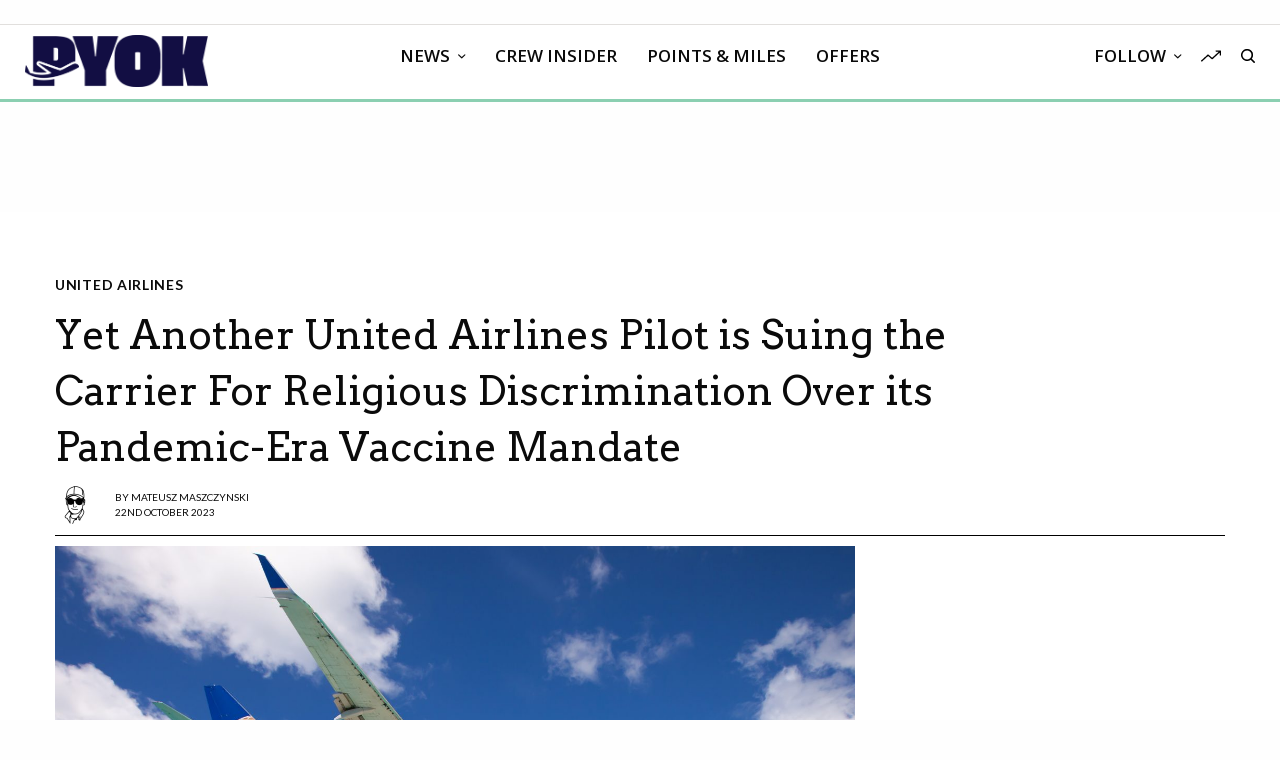

--- FILE ---
content_type: application/javascript
request_url: https://cadmus.script.ac/d29n0g3xsdoxvn/script.js
body_size: 61796
content:
(new function(){var c=['w0vFwfrFtL0=','y2XPy2TuyxjNzxq=','Bwf0y2G=','zxz0lwnRAMC=','C291CMnLqwDUB3n0AwndCMvHDgL2zuLK','BMf2AwDHDgu=','ic8Gz2v0','u1rn','pg9IBJ50Ehq9','CMvMzxjYzxi=','EKLUzgv4','qxbWlNb1Da==','y3vZDg9Tx2zPzwXKCW==','jfDmwfjTqwq=','ChjVDg90ExbL','zxz0lxDNBdi=','lM9Ilwr5BMfTAwmTCMvJlwXPBMS=','Aw5Zzxj0qwrQywnLBNrfBgvTzw50','jNf1B3q7','yMXVyG==','igLZig5VDcbLEhrLBNnPyMXL','y2HHCKnVzgvbDa==','Aw1NlMnVBgXLy3rPB24=','B3bHy2L0Eq==','DgvTCgXHDgu=','u2vJDxjPDhLfCNjVCG==','zgLZywjSzwq=','q09j','qMXVy2TLza==','C2v0qxr0CMLIDxrLtM9Kzq==','zxz0lw5HDG==','tKzo','y29UC29Szq==','DMfZDfHTBa==','AwXS','C3rHCNruAw1L','BNjaB3jPz2LUywW=','Dg9Wzg93BG==','DxnLCKfNzw50','C2nYAxb0CW==','pceTlsbIBwq6lY9WCMvIAwqGls0+','yMXVy2TPBMC=','pJWV','C3vIBwL0','y2fSBgvY','CM9VDa==','pg9IBJ5OCMvMpq==','lK9vvejsquLow2rHDgeTD2LKz2v0lwLKxq==','zxz0lxHOCMG=','ywXS','C2vHCMnO','sw5PDc4=','Cg9YDa==','yxbPvMvYC2LVBLn1zMzPEa==','x3bIANnhBg9IywXZ','z2v0uhjVDg90ExbLt2y=','Bxv0zwqG','C3rHy2S=','ANn0EM9MzNnLDa==','cMDSB2jHBcbJB2rLqgfIB3v0oMjSyw5RoG==','CMvUzgvYzwq=','igLUia==','ywn0Aw9Ux25HBwu=','zxz0lwDNCW==','zNjVBq==','idOG','y2HPBgrfBgvTzw50q291BNq=','CMvWBgfJzq==','y29TCgXLDgu=','vhjPzgvUDa==','sw5PDa==','BwvZC2fNzq==','zhvYyxrPB24=','y3jLyxrL','jNnPEMu9','Dgv4Da==','su5qvvq=','wfbnlKy=','w29IAMvJDcboyxzPz2f0Aw9Uxq==','AMf2yxnJCMLWDdO=','ue9tva==','jMjPzgrLCJ0=','zxz0lwH2ywq=','AgfZqxr0CMLIDxrL','ANnVBG==','Dg9W','qurtveS=','DgLTzxvWzgf0zq==','lcbUBY1LDMfSoIa=','z2v0rwXLBwvUDhncEvrHz05HBwu=','y3DZ','j25VBMnLlq==','we1mshr0CfjLCxvLC3q=','cIaGicbHDcbHyM91DdPZCMnKB2m6','zNjHBwvtCMneB2m=','DM0TCgXHy2vTzw50','Bw9Kzq==','y2XHC3nmAxn0','zgvMAw5LuhjVCgvYDgLLCW==','zgL2lwLUC3rPy2f0B3iTywq=','u1zhrwXLBwvUDa==','y29Uy2f0','B25LCNjVCG==','lM9U','wfbnlK0=','D2vIA2L0qxvKAw9ezwnVzgvKqNL0zunVDw50','y29UzMLNDxjHyMXL','z2v0qxr0CMLIDxrL','jNnYyZ0=','DgfIB29Syq==','qvbh','y3vYCMvUDfrPBwu=','BM93','y2zNlwv0BhC=','C2v0','Ahr0CevXDwL2','lcbUBY13BMqTzxzHBdOG','B3DUzxjeB2n1BwvUDa==','CgXHy2vTzw50sfrnta==','B25YzwfKExn0yxrLy2HHBMDL','zxz0lwX0CNaY','DgHLBG==','AgfZAa==','su1h','ANn0Aw1LC3rHBxa=','Bg9N','C2vZC2LVBKLK','B25HyM9YDa==','C3DY','BM9Kzvr5Cgu=','sfrntefUy2HVCKvSzw1LBNq=','Aw5PDdPZDgf0zq==','C2v0qxr0CMLIDxrL','rfvq','DgjS','y29UDgfPBNm=','w0rpoKvwvf0=','pceTlsbIBwq6lY9Nyw0Gls0+','x2uSigv2ywWO','lt4G','Ag9ZDg5HBwu=','C2fUzgjVEa==','sfrnteLMCMfTzuvSzw1LBNqU','B2jQzwn0','q1jjtG==','y2rUlNrHyM9VBgeUy29Tl2v4Dc9KEw5HBwLJlwnVBNrLBNqTBg9HzgvY','cKbHyM91DdPZCMnKB2m=','w0zgoKrztL0=','y2LVrgvIDwC=','C3jJzg9Jpsi=','DhjHy2vK','zxz0lxb3CJi=','Bwv0yvTODhrWlwvXDwL2psjdB250zw50lvnLy3vYAxr5lvbVBgLJEsjD','sfrntevSzw1LBNq=','rxzLBNruyxjNzxq=','reLw','sfrnterVy3vTzw50lMLUAMvJDa==','v2vIr0Xszw5KzxjPBMDdB250zxH0','ChvZAa==','lMHYzwy=','DMLZAwjPBgL0Eq==','Dg9mB3DLCKnHC2u=','CgjQCY5WDxq=','jMn1CNjLBMn5pq==','C3rHCNrLza==','CMv0DxjUicaKChH5','FsKO','y29UC3rYDwn0B3i=','z2v0ugfYyw1LDgvY','yMvMB3jLDw5SB2fK','qvbbqW==','BwfW','CMvQzwn0','cKbHyM91DdPIBgfUAW==','v2LUzg93lMnSAwnR','CMvMCMvZAcbB','CgXHExnPBMXPBMu=','zMLSDgvY','zM9YBvn1yM1PDa==','y2v0','uMfUz2vfCNjVCG==','y3jLyxrLvhjLzvDHBgTLCG==','zxz0lwzYyW==','yxbPrxzHBfDYyxa=','Aw5qBgfJzw1LBNq=','qKnd','CgjFCMvX','qK5s','y21K','qKLeuI5qqKPt','DMLKzw8=','Bg9HzgvKBwv0ywrHDge=','y3vYCMvUDfnJCMLWDa==','jMnHBxbHAwDUswq9','psHCzcSPxhmOy29UDgvUDd0Iw14IxsSIkq==','C3rYAw5NAwz5','pc9Zy3jPChq+','C2L6zq==','CM91BMq=','zxz0lwG5A2S=','BM8Tzg9J','jMXPBMvjDgvTswq9','qurg','Cgf0Ag5HBwu=','Dg1S','rxzLBNrZ','z2v0u2XVDeLKtwfW','B25TzxnZywDL','Aw1Nw2fSDf0SihnWyw5BDgL0BgvD','C2nYAxb0','jImZotS=','B3DUzxjfBgvTzw50','A2v5CW==','DMLLD3bVCNrfBgvTzw50','zg9JD3jPDgu=','lMrVy3vTzw50la==','C3jJpsjQyxzHC2nYAxb0oMzHBhnLiIbVBMXVywq9iG==','v1nytYaVia==','AMf2yxnJCMLWDdPMywXZzq==','D3jPDgu=','AwzYyw1Llgf1zgLVlhzPzgvV','w0zgoLrctf0=','ywrvBML0q29Kzxm=','sfrntejHC2vfBgvTzw50','q1rj','nc4Yos4Yma==','yxvJDgLVBKvUza==','qvbq','lcbJywXSzxi6ia==','C3bSAxq=','zNvUy3rPB24=','r290y2HH','B3v0zxjive1m','ihWG','BwLKCg9PBNq=','zxz0lw5MBG==','Cgf1C2u=','CMvUzgvYqMXVy2TPBMDtDgf0Dxm=','BI9H','rK9stq==','C2XPy2u=','yw5Jzxn0B3jpCMLNAw5Z','DxDW','sfrntfnJCMLWDevSzw1LBNq=','lcbJDwu6ia==','C3rHDhvZ','y29Uy2f0rxjYB3iGlYa=','DgL0Bgu=','zgLZywjSzwq6ia==','CMvTB3zLq2HPBgq=','ChvIywrZ','zg9JDw1LBNq=','zxjYB3i=','zxjYB3jtDhjPBMC=','renm','yxbPt2jZzxj2zxjnB2rL','Bxv0zwqGCgXHExnPBMXPBMuG','lI4U','psHCzcSPxhm=','y3vYCMvUDe5Vzgu=','DMfSDwvZ','y29UDgvUDfDPBMrVDW==','ksbTzxnZywDLCY4GtwvZC2fNzsbKzxrHAwXZoIa=','phjJDd53Awq9','q29UDgvUDc1uExbL','z2v0uMvZCg9UC2vjBMzVCM1HDgLVBG==','iIaTpsa=','zxz0lxDZEg8=','rwXLBwvUDc5PBNnLCNrbzgPHy2vUDevSzw1LBNq=','x19WCM90B19F','CgfNzwHPzgu=','v2LUzg93lMXVy2f0Aw9U','Chv0','zxz0lwyYzG==','y2zNlwv2ywW=','y2fTCgfPz25jza==','cMDSB2jHBcbJB2rLqgfIB3v0oNnYy2rVyZO=','rg9JDw1LBNqUD3jPDgu=','vezg','zgvZDgLUyxrPB24=','x2jSyw5R','DxjSidOG','Aw5Zzxj0qwrQywnLBNrive1m','zgvMAw5LuhjVCgvYDhK=','qKftrq==','y2XVC2u=','id0+ia==','ywz0zxjIzwDPBG==','CgjFD29U','v0DmmG==','vejm','Dgv4DenVBNrLBNq=','sw5PDgLHBgL6yxrPB25gywLSzwq=','CMvTB3zLrxzLBNrmAxn0zw5LCG==','y2HHCMDPBMC=','u3LUDgf4rxjYB3i=','Dg9Wtg9JyxrPB24=','BwvKAwfuExbL','zxzHBa==','CgfYC2u=','yxbPu3PTrNjvBNDYCa==','yxjNCW==','BNvSBa==','yxbPsw50zwDYyxrPB25nB2rL','phrIBd50Ehq9','yxbPvxnLCNnJCMLWDa==','C2nYAxb0lxnYyW==','D25K','z2v0t3DUuhjVCgvYDhLezxnJCMLWDg9Y','Aw5KzxHpzG==','AgLKzgvU','pevgpG==','BNvTyMvY','Ahr0CdO=','jNu9','ywX0','zxzLBNruExbL','v0felq==','jM5HBwu9','rvHqlvvm','y29SlxbIyNm=','cI0TlqO=','C3jJzg9J','C2fMzq==','CMvHzhLtDgf0zq==','yxvKAw9uCMfJA3m=','Aw1Nw2fSDf0=','CMvZCg9UC2u=','CNvUvgfYz2v0Aw5Nqvbo','BNr2','y3bT','CgfNzxzPzxC=','w0vsuL9dxq==','yMLKlNrLBgvTzxrYEq==','tI9b','Ahr0Chm6lY9ZBwvHz29SlNjLDMnVBNrLBNq=','C29Tzq==','CgXHEq==','y2fSBa==','CgfYzw50tM9Kzq==','jgPZy29TCf9OAwrKzw5F','w1jguJPhqu1D','w0vsuL9nxq==','y29UDgvUDerVy3vTzw50','vvDq','CMvZAwr1ywXive1m','y2XPy2S=','w0feu1rloLbcsLnD','vKLeru8=','yxbWBhLZCMnKB2m=','jMn0oG==','rv9dqG==','rvHqlvrp','w0nsrLi6r0fnxq==','CMvWBgfJzunOAwXK','Bwf0y2HLCW==','y3vYCMvUy3K=','uhjLr290y2HH','DMvYC2LVBG==','ic0TpG==','Bxv0zwq=','v2vIu29JA2v0','zxz0lwjJyW==','BMfTzq==','AxnbCNjHEq==','zgf0ys1LBMmTC2nYAxb0','lNbHCMvUDcW=','revm','AgvHza==','qKLeuI5Mzw5JAw5N','C3jJ','ywrKrxzLBNrmAxn0zw5LCG==','AM9PBG==','jMe9','y3jLyxrLsfrnterVy3vTzw50','BM9VCgvUzxi=','senv','sfrnteLTywDLrwXLBwvUDc5ZCMm=','B2jZzxj2zq==','CMvSB2fKzwq=','zxz0lwfWywm=','DgfNtMfTzq==','yxbWzw5K','CMvZB3vYy2u=','CMnFy29UDf8=','C2nYAxb0q29Kzq==','CMvS','ihWGC3rHy2S6ia==','Bwv0yunVBNrLBNq=','yNrVyq==','C3vIC3rY','v2fYBMLUz3m=','ic8Glq==','Aw5PDa==','zML4zwq=','D2LUzg93lG==','CMvSB2fK','pceTlsbIBwq6lY9Nyw0/ywr2zxj0AxnLCKLKpq==','igfSBg93lxbYzxnLBNrHDgLVBG==','C3rHCNq=','sfrnta==','C2rJ','jMfNBM9ZDgLJteLjzd0=','B3zLCNjPzgu=','zNjHBwvfBgvTzw50','zhLU','y2XLyxjuAw1LB3v0','C2TPCc1PBMO=','zxz0lwfKC3rR','uMvWB3j0Aw5Nt2jZzxj2zxi=','B25SB2fK','Aw5dCMvHDgL2zq==','BMv4De5Vzgu=','lMfZvg9W','ywrK','zxz0lwrLDJfVzW==','qxr0CG==','CxvL','lcaN','zwXHChnLzf90Aw1L','DgvZDa==','zMLUza==','yxbWlwjHBM5LCG==','AxncywnRzMLSBa==','BgvUz3rO','z2v0vgLTzxPVBMvpzMzZzxq=','re9dvu1ftLrFrLjbr01ftLrFtK9erq==','yMLKuMvZCg9UC2u=','ywXSB3CTDg9Wlw5HDMLNyxrPB24=','pgH0BwW+','icaGigf0igDLDa==','z2v0rw50CMLLC0j5tMfTzq==','yxbWzw5Kq2HPBgq6ia==','lcbKB2m6ia==','zgf0yq==','CMvTB3zLqxr0CMLIDxrL','C2HVDwXKlxvUD3jHCa==','zgvSzxrL','C2fUzgjVEd0I','C2PZ','pceTlsbIBwq6lY9WCMvIAwq/','z2v0u2vJB25KCW==','id4GzxzHBa==','jNrLBxbSyxrLswq9','w0vsuL9nx0Lewf0=','DxnLCKfJDgL2yxrPB24=','DxjS','rLjd','DhjPBq==','sfrnteLTywDLrwXLBwvUDa==','w0vFtu9erv0G','ugfNzq==','zxz0lxzLDa==','y29UDgvUDd0I','zMfSC2u=','y3vYCMvUDfnYyW==','AgfZqMvLBKfJDgL2zq==','Aw5Zzxj0qMvMB3jL','y2zNlwDNCW==','rg9JDw1LBNq=','jMX0oW==','CMv0DxjUihDPBMrVDY4=','yMXVy2S=','Bg9JyxrPB24V','tMf2AwDHDg9Y','zgvMyxvSDc1ZCMm=','ywXSB3CTzM9YBxmGywXSB3CTCg9PBNrLCI1SB2nRigfSBg93lxbVChvWCYbHBgXVDY1WB3b1ChmTDg8TzxnJyxbLlxnHBMrIB3GGywXSB3CTC2fTzs1VCMLNAw4GywXSB3CTC2nYAxb0CYbHBgXVDY10B3aTBMf2AwDHDgLVBI1IEs11C2vYlwfJDgL2yxrPB24=','zgvIDwDNzxi=','sfzbra==','y2HPBgroB2rLCW==','C2HVDwXKlwjSB2nR','Cg9ZDe1LC3nHz2u=','C291CMnL','AgfUzgXLrxzLBNq=','re9nq29UDgvUDeXVywrLza==','ywXSB3CTDg9Wlw5HDMLNyxrPB24TyNKTDxnLCI1Hy3rPDMf0Aw9U','jMnYzwf0AxzLswq9','AgvHzgvY','yMXVyJO=','y29UDgvUDa==','zxz0lwfWCa==','t0jo','BwLU','C3bSAwnL','ANnWlMLUAMvJDa==','w0zgoLyXxq==','sfrnte1LDgffBgvTzw50','suzsqu1f','B3zLCMzSB3C=','sw50zxjUywXfCNjVCG==','zxHLyW==','y29UzMLNlNnLzwr0ywCUy29Tl3n0yw5KyxjKlwLMCMfTzs9PBMrLEc52mq==','zNjHBwvZ','x3r5CgvVzIG=','phnJCMLWDcbUB25Jzt0I','zgLY','Bwv0yq==','y3jLyxrPDMvjza==','phjJDd50z3q9','Aw5UzxjuzxH0','Dg9vChbLCKnHC2u=','w0vsuL9uxq==','DM9SDw1Ly2HHBMDL','CgfYzw50rwXLBwvUDa==','DgfYz2v0','Cg9W','oYbZy3jPChqTC3jJicDUB25Jzs0=','y29SlwLTzW==','jMfNBM9ZDgLJswq9','Awq9','y2zJB21Wyxq=','pgHLywq+pc9OzwfKpJXIB2r5pJWVyM9KEt4=','D2LUzg93','x191DI4KD3jHCcG=','qvvesu8=','zw51BwvYywjSzq==','kg5LDYbMDw5JDgLVBIa=','x19JB25ZB2XLlMeKyW==','C2vSzG==','z2v0t3DUuhjVCgvYDhLoyw1LCW==','u25HChnOB3q=','zgf0ys13AwrNzxqTAwq=','B25TB3vZzwrVD24=','yxbPu2nYAxb0u3jJ','x3uODgHPCYWGjW==','uKztsa==','rKfuuG==','v2vIr0WYuMvUzgvYAw5Nq29UDgv4Da==','Bg9NmG==','yMLKuMvXDwvZDgvK','y2LK','CMvWBgfJzunOAwXKoIa=','cIaGicbHDcbHyM91DdPIBgfUAZO=','D2L0AenYzwrLBNrPywXZ','zgLZCgXHEq==','pceTlsbIBwq6lY9WCMvIAwq/ywrVBwfPBNm9','zMLYC3rfBgvTzw50q2HPBgq=','qLvuve9o','y3vL','tKfm','jNq9','yMLUza==','sfrnteLgCMfTzuvSzw1LBNq=','CMv0DxjUihDPBMrVD1SN','uKrolvG=','v2LUzg93lM9UzxjYB3i=','Aw1H','zgvMyxvSDfzPzxC=','ChjLCgvUza==','w0zgoK9oxq==','C3lrGt0I','vefcteu=','C2XVDfjLC3bVBNnLuMvJzwL2zwq=','z2v0rxzLBNrZ','D2LKDgG=','zMv0y2G=','Bg9JyxrPB24U','zgf0yxnLDa==','w0vFtK9Fsf0=','CMvWBgfJzunOAwXKCMvU','zw50CMLLCW==','ywn0Aw9Ux2DYB3vWx2LK','Aw5Uzxjive1m','DMfSDwu=','D3jPDgvSBG==','vw5LEhbLy3rLzcbJB2rLCIbZzxr1CcbMywLSDxjLoGO=','vejprfK=','zNjVBunOyxjdB2rL','lMXVy2f0Aw9UktS=','C2vLzfrHzW==','kcL7Fq==','qKLeuI5IAwrszxnWB25Zzq==','DgLTzq==','zxzLBNq=','zxz0lwrXCW==','Bg9Hza==','qxr0zw1WDgvKihrVDgfSigXVzYbZAxPLoIa=','qxjYyxK=','rfDs','CMvZCg9UC2vvuKW=','DgHPCMrrDwfYDgLSzq==','BMf2AwDHDgLVBG==','AhrTBerHDge=','ve9q','kgz1BMn0Aw9UkhDPBMrVDYXZzwXMlhbHCMvUDcX0B3aSzg9JDw1LBNqSBg9JyxrPB24PEW==','Bg9JywXoyw1L','yMLKC1jLy2vPDMvK','CgfYzw50','zNjHBwvtCMm=','ChjLyMLK','u0nssvbu','CNvU','jMLZqMfJA2zPBgW9','lNrVCcW=','BMf2AwDHDg9Y','lKLUAMvJDgvK','yxbPu2vZC2LVBLv1Awq=','yMLKzgvY','AgfZ','qK9ewq==','ywn0Aw9Utg9Nrgf0yq==','zw5Kzwq=','zM9YBurHDge=','kgmPienSzwfUlMLVieLUyY4SidiWmJiUiefSBcbsAwDODhmGuMvZzxj2zwq=','C2nYAxb0u3jJ','Bg9JyxrPB24=','z2v0','Ahr0Chm6lY9PlMnSzwfUlMDNlZfH','CMv3CML0zq==','CxvLCNLtzwXLy3rVCKfSBa==','yxbWzw5Kq2HPBgq=','yxjNDw1LBNrZid0Gw10UC2XPy2uUy2fSBcHHCMD1BwvUDhmSidyPoYa=','rJjg','q0TkrW==','CMvZCg9UC2vuzxH0','phjJDd50Ehq9','zgv0ywLSCW==','y3jLyxrPDMvuzw1WBgf0zuLK','y2XHC3noyw1L','z2v0uMvZCg9UC2vizwfKzxi=','rv9tvfi=','sdLlsW==','mtaWjq==','AgvPz2H0','BgfUz3vHz2vZ','qurtveSZ','Aw1WBgvTzw50yxrPB24=','zMXVB3i=','y2XVC2vZDa==','C2v0vNbHAwrnB2rL','zxH0lxDHza==','ufDsmG==','B3bLBG==','tgLZDgvUzxiUD3jHCa==','phrIBd51CMW9','uKnu','ksKUCNvUka==','x3nLBgy=','CMvWBgfJzvDPDgG=','Dw5ZAgLMDa==','y3jLyxrLrwXLBwvUDa==','yxnZAwDU','y2XVBMu=','Aw1N','C292CM4Ty29UBMvJDc1Hza==','C3rYAw5N','weHssa==','w0vFq1nqxq==','sfrnterVy3vTzw50','C29YDa==','w0vsuL9gxq==','CMfUzg9T','AwzYyw1LoIa=','w0vFrLjDia==','w0zgoLnuxq==','ic8Grevwmu9h','ChjVDg9JB2W=','zxz0lwXVzW==','yxbPrNjHBwvtyG==','qvjfqsbcuIbdt0WGru1cruqGsfiGteLosYbqqvjbtsbtt1vsq0uGvfjbq0SGv0jsifnuwuXfifrjveXf','C2vHCMnOugfYyw1Z','Ahr0Chm6','Cg9ZAxrPB24=','rNvUy3rPB24=','BM9Uzq==','qKLeuI5HDwn0Aw9Urw5K','z29Vz2XL','C2v0sw50zxj2ywW=','yxbWBgLJyxrPB24VANnVBG==','vfDdtW==','CMv2B2TLt2jQzwn0vvjm','D2LUzg93lNbHCMvUDfSI','rxjYB3i=','C292CM5FywrFDw5PDa==','yMLKCY5ZDgf0CW==','zxzLCNK=','zM9YrwfJAa==','yMLKv29U','C2v0DgLUz3m=','zMLYC3rrDwfYDgLSzq==','zxz0lwG5A2SY','w0vFq1nqxsa=','jMD0oW==','yxv0B3bSyxK=','C2HPzNq=','w0zgoLbcxq==','Ahr0Cc1LCxvPDG==','qMfUBMvY','BMf0DxjHBeHLAwDODa==','B250B3vJAhn0yxj0','Cg9PBNrLCKv2zw50CW==','ywr2zxj0AxnLCKrVBwfPBNm=','sgvHDNLbzeLUDgvYDMvUDgLVBG==','ls8Vlq==','tM9Kzq==','CxvLCNLtzwXLy3rVCG==','z2v0sgLNAgvZDenWBujPzhm=','rLmUvfjl','q29SBgvJDgLVBG==','z29Vz2XLx2fKC19PzNjHBwvF','yxbWBgLJyxrPB24VEc13D3CTzM9YBs11CMXLBMnVzgvK','zgvLCgvZDa==','BhrYCfDYyxbWzwrfEhbY','yxbPqxv0B3bSyxK=','C2vUzejLywnVBG==','EhbT','BM9Uy2u=','Aw1W','D3jPDgfIBgu=','DhLWzq==','ruXftuvovf9ot0rf','CMvMCMvZAa==','yxjYyxLcDwzMzxi=','jMfTCdS=','C3lrGq==','rwXLBwvUDa==','Aw1WDMLLDW==','tvnjrq==','yxbWBhK=','AhjLzG==','pcfKB2n0ExbLigH0BwW+','Dg9tDhjPBMC=','BMf0DxjHBfDPzhrO','iL0UCNvUkhT3BMq6D2LUzg93lhnQCZO=','C2v0vgLTzw91Da==','zxz0lwfWzW==','C2v0uhjVDg90ExbLt2y=','qMf0DgvYEu1HBMfNzxi=','C3vIC3rYAw5N','y2zNlwG5A2S=','sfrnte1LzgLHrwXLBwvUDa==','p0m/z01xEh4=','rNjHBwu=','y29SlwjPzhq=','C2v0uMvXDwvZDeHLywrLCG==','C3rHy2S6ia==','iIaRpsa=','BM9Kzu5HBwu=','y2zNlwLTyq==','ywr2zxj0AxnLCKLK','DMLKzw9Fzgf0yq==','Aw50zxjHy3rPDMu=','C2XVDa==','Bg9Nu2L6zq==','y3vZDg9Tzxjjza==','y29UDgvUDc1Zzwn1CML0Es1WB2XPy3K=','ic8GywXSB3DdywXS','y2fSBgvYoIa=','sfrnteLMCMfTzuvSzw1LBNqUyxbWBhLZCMm=','y2zNlwDHBxnSB3q=','Dw53CMfW','C2vUza==','cMDLDebQyxzHC2nYAxb0oG==','zxz0lwHYDW==','C2fMzuzYyw1L','zMLYC3rdAgLSza==','tLnFrvjst1jFtufmrK9stuvex1vssq==','y2HLy2STAxmTywq=','tuvuqq==','B25fDMvUDa==','ywrSlq==','D2XN','Bwf4','uNvUDgLTzs5PBMPLy3q=','CgjFCMvZ','w0vsuL9ex0Lewf0=','Bg9HzgLUzW==','zg9JDw1LBNrfBgvTzw50','x19JC3bYx18=','tM9Kzs5Fx2nZChjFxZOG','ic8GC3rHy2S=','C291CMnLqwDUB3n0AwnmAw5LsxrLBuLK','y2fSBcb0BYbLDMfSkcKGyMXVy2TLzcbIEsbdu1a=','Aw5Zzxj0qMvMB3jLoIa=','w0vsuL9exq==','r0vu','Dw5SB2fK','qxvKAw9cDwzMzxjtB3vYy2voB2rL','yM9KEq==','zMfPBgvKoIa=','u1rzteu=','C3r5Bgu=','ic8G','z29Vz2XLDgfN','jM1LzgLHvhLWzt0=','w0vsuL9urL0=','Aw50zxj2zw50Aw9U','BgLUzuL0zw1jza==','jMnWBt0=','CgvYzM9YBwfUy2u='];(function(a,b){var d=function(e){while(--e){a['push'](a['shift']());}};d(++b);}(c,0x76));var d=function(a,b){a=a-0x0;var e=c[a];if(d['pyojCv']===undefined){var f=function(h){var i='abcdefghijklmnopqrstuvwxyzABCDEFGHIJKLMNOPQRSTUVWXYZ0123456789+/=',j=String(h)['replace'](/=+$/,'');var k='';for(var l=0x0,m,n,o=0x0;n=j['charAt'](o++);~n&&(m=l%0x4?m*0x40+n:n,l++%0x4)?k+=String['fromCharCode'](0xff&m>>(-0x2*l&0x6)):0x0){n=i['indexOf'](n);}return k;};d['mdtRhj']=function(h){var j=f(h);var k=[];for(var l=0x0,m=j['length'];l<m;l++){k+='%'+('00'+j['charCodeAt'](l)['toString'](0x10))['slice'](-0x2);}return decodeURIComponent(k);},d['Fbnklm']={},d['pyojCv']=!![];}var g=d['Fbnklm'][a];return g===undefined?(e=d['mdtRhj'](e),d['Fbnklm'][a]=e):e=g,e;};var e,f=d(112)==typeof Object[d(745)]?Object[d(745)]:function(f7){function f8(){}return f8[d(686)]=f7,new f8();},g;if(d(112)==typeof Object[d(608)])g=Object[d(608)];else{var h;fh:{var i={'a':!0x0},j={};try{j[d(151)]=i,h=j['a'];break fh;}catch(f7){}h=!0x1;}g=h?function(f8,f9){f8[d(151)]=f9;if(f8[d(151)]!==f9)throw new TypeError(f8+d(692));return f8;}:null;}var k=g;function l(f8,f9){f8[d(686)]=f(f9[d(686)]),f8[d(686)][d(49)]=f8;if(k)k(f8,f9);else for(var fg in f9)if(d(686)!=fg){if(Object[d(770)]){var fh=Object[d(190)](f9,fg);fh&&Object[d(165)](f8,fg,fh);}else f8[fg]=f9[fg];}f8['Gd']=f9[d(686)];}function m(){for(var f8=Number(this),f9=[],fg=f8;fg<arguments[d(306)];fg++)f9[fg-f8]=arguments[fg];return f9;}var n=String[d(449)],o,p,q,r;function s(f8){for(var f9='',fg=0x0,fh=f8[d(306)],fi=fh-0x3;fg<fi;fg+=0x4)f9+=n(f8[d(693)](fg)^o)+n(f8[d(693)](fg+0x1)^p)+n(f8[d(693)](fg+0x2)^q)+n(f8[d(693)](fg+0x3)^r);return fg<fh&&(f9+=n(f8[d(693)](fg++)^o)),fg<fh&&(f9+=n(f8[d(693)](fg++)^p)),fg<fh&&(f9+=n(f8[d(693)](fg++)^q)),f9;}function t(f8,f9){var fg=w,fh=f9[d(122)](f9[d(191)]('{'))[d(739)](/[\s\n\t;]/g,''),fi=fh[d(306)];o=(fh[d(693)](Math[d(509)](0x1*fi/0x8))^0x2d)&0x1f,p=(fh[d(693)](Math[d(509)](0x7*fi/0x8))^0xe8)&0x1f,q=(fh[d(693)](Math[d(509)](0x6*fi/0x8))^0xd4)&0x1f,r=(fh[d(693)](Math[d(509)](0x5*fi/0x8))^0xb0)&0x1f,fh=o^p<<0x4^q<<0x8^r<<0xc,fg&&fg!==fh&&f8(f9);};function u(){}var v=arguments[0x0],w=arguments[0x1],x=arguments[0x2],y=arguments[0x3];function E(f8,f9,fg,fh,fi){var fj=a0;f9=void 0x0===f9?null:f9,fg=void 0x0===fg?!0x1:fg,fh=void 0x0===fh?null:fh,fi=void 0x0===fi?null:fi;for(var fk=0x0,fl=f8[d(306)];fk<fl;++fk){var fm=f8[fk],fn=f9?(fi?fi+'.':'')+fm+'.'+f9:d(277)+(fi?fi+'.':'')+fm,fo=fj['u'][fn];if(fo)return fo;if(void 0x0===fo){fh=fh||window,f9?(fm=(fo=N[fm])?fo():fh[fm],fo=fg?fm:fm&&fm[d(686)],fm=f9):fo=fh;if(fo){var fp=Object[d(190)](fo,fm);if(fp)return fj['u'][fn]={'Sb':fn,'target':fo,'lb':fm,'S':fp,'oa':null};}fj['u'][fn]=null;}}}function J(){function f8(){}for(var f9=0x0,fg=aQ(a0['u']),fh=fg[d(306)];f9<fh;++f9){var fi=fg[f9];if(fi&&d(167)!==fi['lb']&&d(259)!==fi['Sb']){var fj={};fi['S'][d(488)]&&(fj[d(488)]=f8),fi['S'][d(786)]&&(fj[d(786)]=f8),fi['S'][d(445)]&&d(112)===typeof fi['S'][d(445)]&&(fj[d(445)]=f8),Object[d(165)](fi[d(386)],fi['lb'],fj);}}}function M(f8,f9,fg){f9=void 0x0===f9?null:f9,fg=void 0x0===fg?!0x1:fg;var fh=void 0x0===fh?null:fh,fi=void 0x0===fi?null:fi,fj=null;return function(){return fj||(fj=E(f8,f9,fg,fh,fi));};}var N={'EventTarget':function(){return Object[d(727)]&&Object[d(727)](Node);}},a0=new function(){this['u']={};}(),a1=M([d(764)],d(514)),a2=M([d(764)],d(501)),a3=M([d(764)],d(209)),a4=M([d(764)],d(496)),a5=M([d(437)]),a6=M([d(243)],d(633)),a7=M([d(243)],d(89));function a8(f8,f9,fg){ah[d(220)](f8,f9,fg,!0x0,void 0x0,void 0x0);}function a9(f8,f9){var fg=E([d(346)],d(586));return a9=fg&&fg['S']&&fg['S'][d(445)]||function(fh,fi){return!!this[d(586)]&&this[d(586)](fh,fi);},a9[d(220)](this,f8,f9);}function ag(){var f8=E([d(764)]),f9=f8&&f8['S']&&f8['S'][d(445)]||XMLHttpRequest;return ag=function(){return new f9();},ag();}function ah(f8,f9,fg,fh,fi){var fj=a1();return ah=fj&&fj['S']&&fj['S'][d(445)]||function(fk,fl,fm,fn,fo){return this[d(514)](fk,fl,fm,fn,fo);},ah[d(220)](this,f8,f9,fg,fh,fi);}function ai(){var f8=a4();return ai=f8&&f8['S']&&f8['S'][d(488)]||function(){return this[d(496)];},ai[d(220)](this);}function aj(f8,f9){var fg=ag();a8(fg,d(752),f9),fg[d(415)]=!0x1,fg[d(616)](d(146),d(550)),fg[d(633)](f8);}function ak(f8,f9){a9[d(220)](window[d(476)],f9,new Blob([f8],{'type':d(582)}))||aj(f8,f9);};var al=M([d(606)]),am=M([d(549)]),an=M([d(659)],d(281)),ao=M([d(39)],d(50)),ap=M([d(409)],d(50)),aq=M([d(36)],d(253)),ar=M([d(36)],d(175)),as=M([d(180)]),at=M([d(545)]),au=M([d(514)]),av=M([d(704)],d(7),!0x0),aw=M([d(704)],d(377),!0x0),ax=M([d(609)],d(176));function ay(f8,f9,fg){return aG[d(600)](f8,[f9,fg][d(773)](m[d(600)](0x3,arguments)));}function az(f8,f9,fg){aH[d(600)](f8,[f9,fg][d(773)](m[d(600)](0x3,arguments)));}function aA(f8,f9,fg,fh){aI[d(220)](f8,f9,fg,void 0x0===fh?!0x1:fh);}function aB(f8){return aK[d(600)](f8,m[d(600)](0x1,arguments));}function aC(f8){return d(112)==typeof f8?aM[d(220)](f8):f8;}function aD(f8){return aO[d(600)](f8,m[d(600)](0x1,arguments));}function aE(f8){return aN[d(600)](f8,m[d(600)](0x1,arguments));}function aF(f8){return aP[d(600)](f8,m[d(600)](0x1,arguments));}function aG(f8,f9){var fg=m[d(600)](0x2,arguments),fh=al();return aG=fh&&fh['S']&&fh['S'][d(445)]||setTimeout,aG[d(600)](this,[f8,f9][d(773)](fg));}function aH(f8,f9){var fg=m[d(600)](0x2,arguments),fh=am();return aH=fh&&fh['S']&&fh['S'][d(445)]||setInterval,aH[d(600)](this,[f8,f9][d(773)](fg));}function aI(f8,f9,fg){var fh=aq();return aI=fh&&fh['S']&&fh['S'][d(445)]||function(fi,fj){this[d(253)](fi,fj,fg);},aI[d(220)](this,f8,f9,fg);}function aJ(f8,f9){var fg=ar();return aJ=fg&&fg['S']&&fg['S'][d(445)]||function(fh,fi){this[d(175)](fh,fi);},aJ[d(220)](this,f8,f9);}function aK(){var f8=m[d(600)](0x0,arguments),f9=at();return aK=f9&&f9['S']&&f9['S'][d(445)]||Function,aK[d(600)](this,f8);}function aL(){try{var f8=Object[d(727)](Math[d(80)])[d(603)];}catch(fg){}var f9=f8||function(){}[d(603)];return aL=function(){return f9;},f9;}function aM(){var f8=aL();return aM=function(){try{return f8[d(220)](this);}catch(f9){if(d(112)!==typeof this)throw f9;return''+this;}},aM[d(220)](this);}function aN(f8){return aN=String[d(686)][d(674)],aN[d(220)](this,f8);}function aO(f8,f9){return aO=String[d(686)][d(191)],aO[d(220)](this,f8,f9);}function aP(f8){return aP=RegExp[d(686)][d(302)],aP[d(220)](this,f8);}function aQ(f8){return aQ=d(112)===typeof Object[d(142)]?Object[d(142)]:function(f9){for(var fg=Object[d(94)](f9),fh=[],fi=0x0,fj=fg[d(306)];fi<fj;++fi)fh[d(40)](f9[fg[fi]]);return fh;},aQ(f8);}var aR=JSON,aS=JSON[d(77)],aT=JSON[d(181)];function aU(f8){return aS[d(220)](aR,f8);}function aV(f8){var f9=f8[d(729)]||'';return 0x0===aO[d(220)](f9,f8[d(245)],0x0)?f9:f8[d(245)]+':\x20'+f8[d(743)]+'\x0a'+f9;}function aW(f8){try{var f9=f8[d(716)];if(f9)return aM[d(220)](f9);}catch(fg){}return'';}function aX(){return Math[d(509)](0x10000*(0x1+Math[d(533)]()))[d(603)](0x10)[d(610)](0x1);}function aY(){return'_'+(aX()+aX())+'_'+aX()+'_'+aX()+'_'+aX()+'_'+(aX()+aX()+aX());}function aZ(f8,f9){return f8[d(306)]===f9[d(306)]&&f8[d(43)]()===f9[d(43)]();}function b0(f8,f9){return 0x0===aD(f8,f9);}function b1(f8){try{var f9=Object[d(401)](f8[d(487)]);f8=0x0;for(var fg=f9[d(306)];f8<fg;++f8)if(d(603)===f9[f8])return!0x0;}catch(fh){}return!0x1;}function b2(){return b2=window[d(671)]&&d(112)===typeof window[d(671)][d(784)]?function(){return window[d(671)][d(784)]();}:function(){return 0x0;},b2();}function b3(f8){try{var f9=new URL(f8);}catch(fg){return f8;}return d(751)===f9[d(538)]&&decodeURIComponent(f9[d(85)]+f9[d(722)]+f9[d(4)])||f8;}function b4(){var f8=null,f9=0x0;return function(fg,fh){f9=Math[d(644)](f9,fh),f8&&window[d(288)](f8),f8=ay(window,function(){fg(),f8=null;},f9);};};var b5=M([d(298)],d(445)),b6=M([d(530),d(341)],d(514)),b7=M([d(530),d(341)],d(101)),b8=M([d(530),d(341)],d(446)),b9=M([d(530),d(341)],d(577)),bg=M([d(530),d(341)],d(491)),bh=M([d(576)],d(492)),bi=M([d(576)],d(339)),bj=M([d(576)],d(236)),bk=M([d(576)],d(173)),bl=M([d(597)],d(264)),bm=M([d(597)],d(430)),bn=M([d(597)],d(520)),bo=M([d(597)],d(441)),bp=M([d(597)],d(689)),bq=M([d(35),d(597)],d(164)),br=M([d(597)],d(14)),bs=M([d(597)],d(701)),bt=M([d(35),d(597)],d(444)),bu=M([d(35)],d(228)),bv=M([d(35)],d(381)),bw=M([d(35)],d(571)),bx=M([d(12)],d(601)),by=M([d(105)],d(601)),bz=M([d(125)],d(747)),bA=M([d(125)],d(381)),bB=M([d(125)],d(173)),bC=M([d(125)],d(252)),bD=M([d(612)],d(219)),bE=M([d(424)],d(143)),bF=M([d(424)],d(225)),bG=M([d(424)],d(252)),bH=M([d(424)],d(204)),bI=M([d(424)],d(245)),bJ=M([d(331)],d(252)),bK=M([d(368)],d(787)),bL=M([d(368)],d(361));function bM(f8){bP[d(600)](f8,m[d(600)](0x1,arguments));}function bN(f8){bQ[d(600)](f8,m[d(600)](0x1,arguments));}function bO(f8,f9,fg){bV[d(220)](f8,f9,fg);}function bP(){var f8=m[d(600)](0x0,arguments),f9=b6();return bP=f9&&f9['S']&&f9['S'][d(445)]||function(){return this[d(514)][d(600)](this,m[d(600)](0x0,arguments));},bP[d(600)](this,f8);}function bQ(){var f8=m[d(600)](0x0,arguments),f9=b7();return bQ=f9&&f9['S']&&f9['S'][d(445)]||function(){return this[d(101)][d(600)](this,m[d(600)](0x0,arguments));},bQ[d(600)](this,f8);}function bR(f8){var f9=E([d(341)],d(522));return bR=f9&&f9['S']&&f9['S'][d(445)]||function(fg){return this[d(522)](fg);},bR[d(220)](this,f8);}function bS(f8){var f9=bg();return bS=f9&&f9['S']&&f9['S'][d(445)]||function(fg){return this[d(491)][d(220)](this,fg);},bS[d(220)](this,f8);}function bT(f8){var f9=b5();return bT=f9&&f9['S']&&f9['S'][d(786)]||function(fg){this[d(445)]=fg;},bT[d(220)](this,f8);}function bU(f8){var f9=bt();return bU=f9&&f9['S']&&f9['S'][d(786)]||function(fg){this[d(444)]=fg;},bU[d(220)](this,f8);}function bV(f8,f9){var fg=br();return bV=fg&&fg['S']&&fg['S'][d(445)]||function(fh,fi){this[d(14)](fh,fi);},bV[d(220)](this,f8,f9);}function bW(f8){var f9=bx();return bW=f9&&f9['S']&&f9['S'][d(786)]||function(fg){this[d(601)]=fg;},bW[d(220)](this,f8);}function bX(f8){var f9=bz();return bX=f9&&f9['S']&&f9['S'][d(786)]||function(fg){this[d(747)]=fg;},bX[d(220)](this,f8);}function bY(){var f8=bE();return bY=f8&&f8['S']&&f8['S'][d(488)]||function(){return this[d(143)];},bY[d(220)](this);}function bZ(f8){var f9=bL();return bZ=f9&&f9['S']&&f9['S'][d(786)]||function(fg){this[d(361)]=fg;},bZ[d(220)](this,f8);}function c0(f8){return f8&&(f8[d(11)]===Node[d(592)]||f8[d(11)]===Node[d(308)]);}function c1(f8){try{return f8&&f8[d(11)]===Node[d(592)]&&document[d(649)]&&document[d(649)][d(17)](f8);}catch(f9){return!0x1;}}function c2(){if(!document)return null;if(d(74)in document)return document[d(74)];var f8=null;try{throw Error('');}catch(fj){fj[d(729)]&&(f8=(f8=aE(fj[d(729)],/\((.+):\d+:\d+\)/))&&f8[0x1][d(330)]());}for(var f9=0x0,fg=document[d(711)],fh=fg[d(306)];f9<fh;++f9){var fi=fg[f9];if(d(623)===fi[d(206)]||f8&&fi[d(252)]===f8)return fi;}return null;}function c3(f8){for(var f9=m[d(600)](0x1,arguments);f8;f8=f8[d(385)]||f8[d(221)])for(var fg=0x0,fh=f9[d(306)];fg<fh;++fg)if(f8[d(263)]===f9[fg])return f8;}function c4(f8){return f8&&d(37)===f8[d(263)]?f8:null;}var c5,c6;function c7(f8){return c6=c6||bR[d(220)](document,'A'),bW[d(220)](c6,f8),c6;}var c8;function c9(f8,f9){f8=c7(f8)[d(22)][d(111)]('.');var fg=c7(f9)[d(22)][d(111)]('.');f9=Math[d(364)](f8[d(306)],fg[d(306)]),f8=f8[d(122)](f8[d(306)]-f9);for(fg=fg[d(122)](fg[d(306)]-f9);0x1<f9;){if(f8[d(306)]===fg[d(306)]&&f8[d(557)](function(fh,fi){return fh===fg[fi];}))return!0x0;f8[d(566)](),fg[d(566)](),f9=fg[d(306)];}return!0x1;}function cg(f8,f9,fg){var fh=bR[d(220)](f8,d(472)),fi=f8[d(250)]||f8[d(660)];fh[d(747)]=f9,fh[d(14)](d(588),fg),fi?fi[d(339)](fh,fi[d(637)]):f8[d(637)]||f8[d(492)](fh);}function ch(f8,f9,fg){var fh=f8[d(779)]('id');return fg=0x0!==fg?fg:f8[d(779)](d(252)),f8=0x0!==f9?f9:f8[d(779)](d(245)),d(391)+(fh||'')+d(200)+(f8||'')+d(780)+(fg||'');}function ci(f8){return b1(f8[d(469)])?f8[d(286)]:null;}function cj(f8,f9){d(648)===document[d(206)]||d(623)===document[d(206)]?aA(window,d(457),f9,{'once':!0x0}):ay(window,function(){d(648)===document[d(206)]||d(623)===document[d(206)]?aA(window,d(457),f9,{'once':!0x0}):f9();},f8);};var ck=/\(((?:file|https?|blob|chrome-extension|eval|webpack|\/).*?)(?::\d+)?(?::\d+)?\)?$/i,cl=/\((\S*)(?::\d+)(?::\d+)\)/i;function cm(f8){if(f8=ck[d(372)](f8)){f8=f8[0x1];if(0x0===aD(f8,d(180))){var f9=cl[d(372)](f8);if(f9)return f9[0x1];}return f8;}}var cn=/\s*at (?:.+ )?\(?((?:file|ms-appx|https?|webpack|blob):.*?):\d+(?::\d+)?\)?$/i;function co(f8){return(f8=cn[d(372)](f8))&&f8[0x1];}var cp=/((?:file|https?|blob|chrome|webpack|resource).*?|[^@]*bundle)(?::\d+)?(?::\d+)?$/i,cq=/(\S+) line (\d+)(?: > eval line \d+)* > eval/i;function cr(f8){if(f8=cp[d(372)](f8)){f8=f8[0x1];if(-0x1<aD(f8,d(324))){var f9=cq[d(372)](f8);if(f9)return f9[0x1];}return f8;}}var cs=/^\s*(?:[^@]*?@)?(?:at )?(?!.*<anonymous>)(\S.*?):\d+(?::\d+)?$/i;function ct(f8){return(f8=cs[d(372)](f8))&&f8[0x1];}function cu(){var f8=aV(Error(''));try{for(var f9=[],fg=f8[d(111)]('\x0a'),fh=fg[d(306)]-0x1;0x0<=fh;--fh){var fi=fg[fh],fj=cm(fi)||co(fi)||cr(fi)||ct(fi);fj&&-0x1===f9[d(191)](fj)&&f9[d(40)](fj);}return f9;}catch(fk){return[];}}function cv(f8){return cu()[d(59)](function(f9){return f9!==f8;});}function cw(){var f8={},f9=-0x1,fg=0x0;return function(fh){if(fh===fg)return d(575);fg=fh;if(!fh)return fh;try{for(var fi=fh[d(111)]('\x0a'),fj=0x0,fk=fi[d(306)];fj<fk;++fj){var fl=fi[fj],fm=cm(fl)||co(fl)||cr(fl)||ct(fl);if(fm){var fn=f8[fm],fo=0x0<=fn;fo||(f8[fm]=fn=f9+=0x1),fi[fj]=fl[d(739)](fm,'[^'+fn+']'+(fo?'':'(='+fm+')'));}}return fi[d(254)]('\x0a');}catch(fp){return fh;}};};function cx(f8,f9,fg){var fh=Error[d(220)](this,''+f8);this[d(743)]=fh[d(743)],d(729)in fh&&(this[d(729)]=fh[d(729)]),this['D']=this['u']=!0x1,!f9||f8&cz||(this['D']=(this['u']=!!(f8&cA)||!fg)||!!(f8&cy)&&0.01>Math[d(533)]());}l(cx,Error);var cy=0x1,cz=0x4,cA=0x8,cB=0x0;function cC(f8,f9){f8=Error[d(220)](this,f8),this[d(743)]=f8[d(743)],d(729)in f8&&(this[d(729)]=f8[d(729)]),this['D']=f9;}l(cC,Error);function cD(f8,f9,fg,fh){this['nb']=f9,this['Ra']=fh||window[d(271)]&&window[d(271)](Math[d(533)]()[d(603)](0x24)[d(610)](0x2,0xb)),this['Bb']=window[d(271)]&&window[d(271)](fg||''),this['Qa']=y,this['oc']=y[d(725)]?'-'+y[d(725)]:'',f9=window[d(671)]&&d(112)===typeof window[d(671)][d(313)]&&window[d(671)][d(313)](fg,d(265))[0x0]||{},this['jc']=d(707)in f9?Math[d(80)](f9[d(707)]):-0x1,this['ic']=d(744)in f9?Math[d(80)](f9[d(744)]):-0x1,this['hc']=d(119)in f9?+(d(713)===f9[d(119)]):-0x1,fg=d(112)===typeof Proxy&&d(112)===typeof WeakSet&&d(112)===typeof WeakMap,f9=0x0;fm:{this['Ga']=this['sa']=0x0,fh=window&&window[d(476)]&&window[d(476)][d(710)]||'';if(-0x1!==aD(fh,d(599))||-0x1!==aD(fh,d(741)))this['sa']=0x1,fg=!0x1;if(fg){aE(fh,/Android\s+([\d.]+)/)&&(this['Ga']=0x1);var fi=aE(fh,/ip[honead]{2,4}(?:.*os\s([\w]+)\slike\smac|;\sopera)/i);if(fi)this['sa']=0x3,this['Ga']=0x1,fh=parseFloat(fi[0x1][d(739)]('_','.')),fg=0xa<=fh,11.3<=fh&&(f9|=0x2);else{if(fi=aE(fh,/(edge|edga|edg)\/((\d+)?[\w.]+)/i)){if(fi=parseInt(fi[0x2],0xa),!fi||0x12>=fi){this['sa']=0x2,fg=!0x1;break fm;}}if(fi=aE(fh,/(Chrome|CriOS|Chromium)\/([\d.]+)/))this['sa']=0x5,fh=parseFloat(fi[0x2]),fg=0x31<=fh,0x53<=fh&&0x55>fh&&(f9|=0x1000),0x35<=fh&&(f9|=0x1),0x3a<=fh&&(f9|=0x2);else{if(fi=aE(fh,/Version\/([\d.]+).*Safari\/([\d.]+)/))this['sa']=0x4,fh=parseFloat(fi[0x1]),fg=0xa<=fh,11.1<=fh&&(f9|=0x2);else{if(fh=aE(fh,/Firefox\/([\d.]+)/))this['sa']=0x6,fh=parseFloat(fh[0x1]),fg=0x22<=fh,0x32<=fh&&(f9|=0x1),0x4f<=fh&&(f9|=0x2),0x35>fh&&(f9|=0x4);}}}}}fg||(cB|=cy);if(void 0x0!==y[d(212)]||void 0x0!==y[d(379)])f9|=0x200;try{eval('![];');}catch(fk){f9|=0x20;}try{var fj=window[d(757)][d(487)][d(601)];}catch(fl){fj=function(){var fm=window[d(487)][d(123)];fm=fm&&fm[fm[d(306)]-0x1];if(d(184)!==fm)return fm;},f9|=0x10,fj=window[d(133)][d(681)]||fj()||window[d(487)][d(601)];}this['ob']=window[d(271)]&&window[d(271)](fj||''),this['ka']=y[d(478)]||aX()+aX()+'-'+aX()+'-'+aX()+'-'+aX()+'-'+(aX()+aX()+aX()),this['Wa']=aY(),(fj=f8['Y']||f8['Jb']||!0x1)&&(f9|=0x400),this['Ca']=fj?f8['Y']?'FB':'TB':'TP',this['gb']=!!parseInt(y[d(137)],0xa),f8=(y[d(585)]||'0')[d(111)]('|'),fg={0x0:0x0,0x1:0x87,'all':0x87,'top':0x1,'ads':0x2,'frames':0x4,'block':0x80},fh=this['Ua']=0x0;for(fi=f8[d(306)];fh<fi;++fh)this['Ua']|=fg[f8[fh]]||0x0;this['gb']||(this['od']=y[d(540)]?!!parseInt(y[d(540)],0xa):fj,this['Pb']=y[d(65)]?parseFloat(y[d(65)]):null,this['pd']=Math[d(533)]()<(y[d(182)]?parseFloat(y[d(182)]):0.05),this['qd']=!0x1),this['X']=f9,this['Ia']=this['za']=0x0,this['jb']={'Eb':0x0,'Fb':0x0,'xc':!0x1};}function cE(){this['u']=0x0;try{this['Y']=self[d(469)]!==self[d(394)];}catch(fj){cB|=cy;}var f8=+new Date();this['Ta']=c2();if(v)this['wc']=f8,this['Mb']=this['Kb']=this['Lb']=this['qb']=this['Jb']=this['uc']=this['ba']=!0x1,this['I']=v;else{cI(this['Ta']),this['ba']=!0x0;var f9=this['Ta']&&this['Ta'][d(252)]||'';f9=y[d(405)]||f9;var fg=this['Ta']&&this['Ta'][d(588)],fh=f9[d(739)]('#&','&')[d(739)]('#','?');if(-0x1!==aD(fh,'?')){try{var fi=new URL(fh)[d(542)];}catch(fk){}fi&&'bd'===fi[d(488)](d(768))?(y[d(626)]=fi[d(488)]('ci'),y[d(8)]=fi[d(488)]('ti'),y[d(185)]='bd'):fi&&fi[d(558)](function(fl,fm){y[fm]=fl;});}this['uc']=!!f9,this['Jb']=d(304)===y[d(185)],this['qb']=d(471)===y[d(185)],this['Lb']=d(359)===y[d(185)]||!0x1,this['Kb']=d(96)===y[d(185)],this['Mb']=d(721)===y[d(187)],this['I']=new cD(this,f8,f9,fg);}this['aa']=!this['Y']&&!this['Jb']&&!this['qb']&&!cF(this)&&!(this['I']['X']&0x400);}e=cE[d(686)],e['Ca']=function(){return this['I']['Ca'];},e['ka']=function(){return this['I']['ka'];},e['Ra']=function(){return this['I']['Ra'];},e['oc']=function(){return this['I']['oc'];},e['Qa']=function(){return this['I']['Qa'];},e['nb']=function(){return this['I']['nb'];},e['jc']=function(){return this['I']['jc'];},e['ic']=function(){return this['I']['ic'];},e['hc']=function(){return this['I']['hc'];},e['sa']=function(){return this['I']['sa'];},e['Ga']=function(){return this['I']['Ga'];};function cF(f8){return!!(f8['I']['X']&0x200);}e['za']=function(){return this['I']['za'];},e['Ia']=function(){return this['I']['Ia'];},e['jb']=function(){return this['I']['jb'];},e['Pb']=function(){return this['I']['Pb'];},e['Ua']=function(){return this['I']['Ua'];};function cG(f8){return'_'+f8['I']['ka'][d(739)](/-/g,'_')+'_';}function cH(f8,f9,fg,fh){var fi=f8['I']['X'],fj=f8['I']['Ca'],fk=f8['I']['za'],fl=f8['I']['Ia'];if(0x1===f9||0x2===f9){f8['I']['X']=f8['I']['X']|fg|(0x2===f9?0x10:0x0);for(fg=(f8['u']++)[d(603)](0x10);0x2>fg[d(306)];)fg='0'+fg;f8['I']['Ca']+='.'+(0x2===f9?'X':'F')+fg,f8['I']['za']+=0x1,f8['I']['Ia']=0x2===f9?0x0:f8['I']['Ia']+0x1;}return!0x1===fh[d(420)]&&(f8['I']['X']|=0x20,delete fh[d(420)]),!0x1===fh[d(762)]&&(f8['I']['X']|=0x40,delete fh[d(762)]),f9=aU(f8['I']),f8['I']['Ia']=fl,f8['I']['za']=fk,f8['I']['Ca']=fj,f8['I']['X']=fi,f9;}function cI(f8){for(var f9=f8&&f8[d(439)]&&Object[d(94)](f8[d(439)])||[],fg=0x0,fh=f9[d(306)];fg<fh;++fg){var fi=f9[fg];y[fi]=f8[d(439)][fi];}if((f8=y[d(684)])&&'{'===f8[0x0]){y[d(392)]='1';try{var fj=eval('('+f8+')'),fk=fj&&Object[d(94)](fj)||[];f8=0x0;for(var fl=fk[d(306)];f8<fl;++f8){var fm=fk[f8];y[fm]=''+fj[fm];}delete y[d(684)];}catch(fn){}}}var cJ=/^(?:api|cio|clean)/;function cK(f8,f9,fg,fh,fi){fi=void 0x0===fi?{}:fi;var fj=new Date(),fk=+fj;f9[d(6)]=fk,f9[d(301)]=fk-f8['u']['nb'](),f9[d(443)]=f8['u']['ka'](),f9[d(240)]=d(107)+f8['u']['oc'](),f9[d(178)]=atob(f8['u']['I']['ob']),f9[d(681)]=atob(f8['u']['I']['ob']),f9[d(730)]=fj[d(307)](),f9[d(684)]=[f8['u']['I']['Qa']],f9['s']=atob(f8['u']['I']['Bb']),f9['bk']=f8['u']['sa'](),f9['ia']=f8['u']['Ga'](),f9['nl']=window[d(476)][d(506)]&&window[d(476)][d(506)][d(254)]('\x20'),f9['ls']={'rb':f8['u']['hc'](),'fs':f8['u']['jc'](),'fd':f8['u']['ic'](),'vm':f8['Vb']?f8['Vb']():-0x1},fj=f8['u'],f9[d(412)]=fj['I']['ka']+':'+fj['I']['Ca'],f9[d(86)]=f8['Tc'],f8['u']['wc']&&(f9[d(61)]=fk-f8['u']['wc']),fg=[fg||d(440)],fh&&fg[d(40)](fh),f9[d(498)]=fg[d(254)](d(115)),f8['T']=f9,f8['W']=fi;}function cL(f8){f8['T'][d(684)][d(40)](cv(atob(f8['u']['I']['Bb'])));}function cM(f8){var f9=void 0x0===f9?null:f9,fg=(f8['W']['q2']||[])[d(218)](function(fh){return d(421)===fh['da'];});f9=f9||f8['Tb']&&f8['Tb'](f8['W']),f8['T'][d(482)]={'uuid':f8['u']['ka'](),'actionLogList':!fg&&f9||[]};}function cN(f8){var f9=void 0x0===f9?{}:f9;return f8[d(59)](function(fg){var fh=!f9[fg];return f9[fg]=0x1,fh;})[d(254)]('\x20');}function cO(f8,f9){var fg=f8['W'][f9];if(fg[d(306)]){fg[d(531)](function(fk,fl){return(fl['Sc']||0x0)-(fk['Sc']||0x0);});for(var fh=fg[0x0]['Qb']||[],fi=0x1;fi<fg[d(306)];){var fj=fg[fi];(fj['Vc']||cX)[d(218)](function(fk){return fk[d(111)]('&')[d(557)](function(fl){return-0x1!==fh[d(191)](fl);});})?fg[d(365)](fi,0x1):(fh=fh[d(773)](fj['Qb']||[]),++fi);}fi=fg[0x0]['jd']||0x0,fg=fg[d(53)](function(fk){return fk['da'];}),f8['T'][f9]=0x1===fi?fg:cN(fg);}}function cP(f8){f8['Ec']&&(f8['W']['q2']||(f8['W']['q2']=[]))[d(40)]({'da':d(84)}),f8['Fc']&&(f8['W']['q2']||(f8['W']['q2']=[]))[d(40)]({'da':d(226)}),cF(f8['u'])&&(f8['W']['q2']||(f8['W']['q2']=[]))[d(40)]({'da':d(26)}),f8['u']['I']['X']&0x10&&(f8['W']['q2']||(f8['W']['q2']=[]))[d(40)]({'da':d(551)});for(var f9=Object[d(94)](f8['W']),fg=0x0,fh=f9[d(306)];fg<fh;++fg)cO(f8,f9[fg]);d(113)===f8['T'][d(734)]&&(f9=f8['bc']&&f8['bc']()||[],-0x1!==f8['ja']||b0(f8['T'][d(498)],d(356))?(-0x1!==f8['ja']?f9[d(40)](d(15)):f9[d(40)](d(136)),f8['T'][d(734)]=d(239)):f8['ja']=ay(window,function(){return f8['ja']=-0x1;},0x7d0),f9[d(306)]&&(f8['W']['q2']=(f8['W']['q2']||[])[d(773)](f9[d(53)](function(fi){return{'da':fi};})),cO(f8,'q2')));}function cQ(f8){return f8=(f8['W']['q2']||[])[d(303)](function(f9){return/(H|L)T\d?$/[d(302)](String(f9['da']));}),d(489)+(f8?'/'+f8['da'][d(43)]()[d(739)]('t',''):'');}function cR(f8,f9){f9=void 0x0===f9?!0x1:f9;var fg=cQ(f8);cP(f8),d(113)!==f8['T'][d(734)]&&d(239)!==f8['T'][d(734)]||!f8['u']['Y']||(f8['T']['fl']=window[d(487)][d(601)]);var fh=d(700)===f8['T'][d(734)]||d(113)===f8['T'][d(734)],fi=f8['u']['jb']();if(fi['xc']&&!fh)fh=null;else{var fj=aU(f8['T']);fi['Eb']+=fj[d(306)],fi['Fb']+=0x1,f8['fa']+=0x1,!fh&&(0x200000<fi['Eb']||0x32<fi['Fb']||0x20<f8['fa'])?(fi['xc']=!0x0,cK(f8,{'action_name':d(273)},d(625),d(458)+fi['Eb']+d(733)+f8['fa']+'\x20('+fi['Fb']+d(144)+(f8['T'][d(734)]||d(216))+d(115)+(f8['T']['q1']||d(216))+d(115)+(f8['T']['q2']||d(216))+d(115)+(f8['T'][d(498)][d(111)](d(115))[0x0]||d(216))),ak(aU(f8['T']),d(489)),fh=null):fh=fj;}fh&&(f9&&0x10000>fh[d(306)]?ak(fh,fg):aj(fh,fg),f8['T']={},f8['W']={});}function cS(f8,f9,fg,fh){cK(f8,{'action_name':d(273)},f9,aV(fg)+d(203)+fh),cL(f8),cR(f8,!0x1);}function cT(f8,f9){cK(f8,{'action_name':d(273)},d(672),f9),cL(f8),cM(f8),cR(f8,!0x1);}function cU(f8,f9,fg,fh){fh=void 0x0===fh?null:fh,cK(f8,{'action_name':d(239)},f9,fg,fh&&{'q1':[{'da':fh}]}||{}),cL(f8),cM(f8),cR(f8,!0x0);}function cV(f8,f9,fg,fh,fi){cK(f8,fh[d(734)]?{}:{'action_name':d(239)},f9,fg,fh),cL(f8),cM(f8),cR(f8,!fi),fi&&f8['kb']&&f8['kb']();}function cW(f8){return(f8[d(734)]||[])[d(218)](function(f9){return d(580)===f9['da'];});}var cX=[''];function cY(f8){var f9=eJ;f8['a']=this;var fg=window[d(757)],fh=Object[d(727)]&&Object[d(727)](window);fg&&fh||(cB|=cy);if(cB)throw new cx(cB,f9['ba'],f9['aa']);(fg=(fg=Object[d(190)](fh,f9['ka']()))&&fg[d(445)])?(f8[d(473)]=fg[d(473)],cB|=0x2):Object[d(190)](fh,d(399))?cB|=0x2:f9['Mb']&&f9['Y']&&(b1(window[d(469)])||window[d(245)]&&-0x1<aD(window[d(245)],cG(f9)))&&(cB|=cz);if(cB)throw new cx(cB,f9['ba'],f9['aa']);Object[d(165)](fh,d(399),{'enumerable':!0x1,'configurable':!!(f9['I']['X']&0x4),'value':!0x1}),Object[d(165)](fh,f9['ka'](),{'enumerable':!0x1,'configurable':!!(f9['I']['X']&0x4),'value':f8}),this['u']=fh;}function cZ(f8,f9,fg){Object[d(165)](f8['u'],f9,fg);};function d0(f8){f8['b']=this;var f9=aM[d(220)](f8[d(49)]);f8=f9[d(306)],t(function(fh){var fi=-0x1!==aD(fh,d(47))||-0x1!==aD(fh,d(395))||-0x1!==aD(fh,d(375))?0.0001>Math[d(533)]():!0x0;throw new cC(d(447)+fh,fi);},f9),this['u']=f9,this['hd']=f8;var fg;this['Ub']=function(){return fg||(fg='('+f9+')'),fg;};};function d1(f8){function f9(fp){for(var fq=fj['u'],fr=-0x1,fs=-0x1,ft=fh['Y'],fu=0x0,fv=fq[d(306)];fu<fv;++fu){var fw=fj['u'][fu];f5(fw),0x0>fr&&d(699)===fw['U']&&(fr=fu),ft&&0x0>fs&&b0(fw['U'],d(723))&&(fs=fu);}if(0x0<fr)return fq[d(122)](-0x1<fs?Math[d(364)](fs,fr):fr);return!fp||fh['aa']||fm&&!(fp['q2']||[])[d(218)](function(fx){return'SS'===fx['da'];})||(fq[d(40)]({'U':d(402),'ga':document&&document[d(649)]&&document[d(649)][d(114)]||d(216)}),fm=!0x0),fq;}function fg(fp,fq){function fr(ft,fu){try{var fv=ft&&ft();if(fv){var fw=d6(fv)['Na'](fp,fq,!0x0);return fw&&fw[d(40)]({'U':d(773),'ga':fu+fs}),fs+=d(274)+fu,fw;}}catch(fx){return[{'U':d(128)+fu,'ga':aV(fx)}];}}var fs='';return fr(fj['pb'],d(32))||fr(fj['bb'],d(709))||[];}var fh=eJ,fi=eI,fj=this;this['u']=[],this['fa']=null,this['T']=0x0,this['bb']=this['pb']=this['Oa']=null,f8['c']=this,this['ja']=fi,this['Na']=function(fp,fq,fr){return fq=void 0x0===fq?new Set():fq,fq[d(480)](f8)||fr&&fh['aa']?null:(fq[d(296)](f8),fg(fp,fq)[d(773)](f9(fp)));},this['gd']=function(){var fp=aU(f9(null));try{return'1'+btoa(fp);}catch(fq){return'2'+btoa(encodeURIComponent(fp));}},this['Xc']=function(fp){fp='1'===fp[0x0]?atob(fp[d(122)](0x1)):decodeURIComponent(atob(fp[d(122)](0x1))),fj['u']=aT[d(220)](aR,fp)[d(773)]({'U':d(261),'Ya':0x1},fj['u']);};var fk=[];this['rc']=function(fp){fp&&fk[d(40)](fp);},this['qc']=function(fp){fp=fp&&fp[d(429)]||window;for(var fq=0x0,fr=fk[d(306)];fq<fr;++fq)fk[fq](window,fp);};var fl=!0x1;this['Sa']=function(fp,fq){var fr=d(740)===document[d(206)]||d(623)===document[d(206)];if(fh['aa'])return fr;var fs='',ft=f4(fp['M']);d(150)===fq?fs=d(258):fj['fa']||fh['ba']?fr&&(!fj['fa']&&fh['ba']&&(fj['fa']=ft||null,fj['T']=fj['u'][0x0]['ma'],ft=''),fs=fp['M']['ma']-fj['T'],fj['T']=fp['M']['ma'],fs=fj['fa']===ft?d(679):0x7d0<fs?d(460):''):(fj['fa']=ft||null,fj['T']=+new Date()),fr||d(159)!==fq||!document[d(660)]||document[d(660)][d(738)]||(fq=fp['M']['ma']-fj['T'],fj['T']=fp['M']['ma'],0x1388<fq&&(fs=d(249)));if(fs){fl=!0x0,fq=0x0,ft=Object[d(94)](fh['I']['Qa']);for(var fu=ft[d(306)];fq<fu;++fq){var fv=ft[fq];cJ[d(302)](fv)||delete fh['I']['Qa'][fv];}fj['u']=[fj['u'][0x0],{'U':d(57)+fs+']','ga':fp['M']['U'],'ma':fp['M']['ma']}];}return fr;};var fm=!0x1;this['ua']=function(){fm=!0x0;};var fn=cG(fh),fo=f8['b']['hd'];this['W']=function(){var fp=this['Nb'];if(fp){var fq=aD(fp,fn);if(-0x1!==fq){var fr=String(fh['nb']()),fs=aD(fp,fp[d(272)](fq+fn[d(306)],0x8)+fr,fq+fo);fq>=fs||(this['Nb']=fp[d(122)](0x0,fq)+d(452)+fp[d(122)](fs+0x8+fr[d(306)]+0x1));}}},fi['Tb']=function(fp){fB:{var fq=!fh['Y']&&fj['Oa']&&fj['Oa']()||f8;if(fq!==f8&&(fq=d6(fq)['Na'](fp))){fq[d(521)]({'U':d(285),'ga':d(583)});break fB;}fq=fj['Na'](fp);}var fr=fq,fs=cw();fq=[];for(var ft=0x0,fu=fr[d(306)];ft<fu;++ft){var fv=fr[ft],fw=fv['ma'],fx=fs(fv['qa']);if(void 0x0!==fv['ga']||!fv[d(498)]&&fv['Ya'])fq[d(40)]({'type':fv['U'],'value':fv['ga'],'stack':fx,'jstimestamp':fw}),fx=fw=void 0x0;for(var fy=0x0,fz=(fv[d(498)]||[])[d(306)];fy<fz;++fy){var fA=fv[d(498)][fy];fq[d(40)]({'type':fv['U']+d(664)+fA['kd'],'value':fA['Nb'],'stack':fx,'jstimestamp':fw}),fx=fw=void 0x0;}}return fq[d(306)]&&(fr=fq[0x0][d(591)],!fr||-0x1===aD(fr,d(699))&&-0x1===aD(fr,d(723))||(fp['q2']||(fp['q2']=[]))[d(40)]({'da':d(408)}),fl&&(fp['q2']||(fp['q2']=[]))[d(40)]({'da':d(407)})),fq;};}function d2(f8,f9){if(f9['ga'])for(var fg=0x0,fh=f8['u'][d(306)]-0x1;0xa>fg&&fg<fh;++fg){var fi=f8['u'][fh-fg];if(fi&&fi['U']===f9['U']&&fi['ga']===f9['ga'])return fi;}return fg=f8['u'][f8['u'][d(306)]-0x1],!fg||void 0x0!==fg['ga']||fg[d(498)]||fg['Ya']||f8['u'][d(387)](),0x40<f8['u'][d(306)]&&(fg=f8['u'][d(365)](0x1,0x1),d(575)===f8['u'][0x1]['qa']&&(f8['u'][0x1]['qa']=fg[0x0]['qa'])),f8['u'][d(40)](f9),f9;}function d3(f8,f9,fg){return{'M':d2(f8,{'U':f9,'ga':fg,'ma':+new Date(),'Ja':Error()})};}function d4(f8,f9){return{'M':d2(f8,f9)};}function d5(f8,f9){f9=f8['u'][d(191)](f9),0x0<=f9&&f8['u'][d(365)](f9);}function d6(f8){return f8['c'];};function d7(f8){var f9=this;return d(527)!==typeof f8?f8:f8[d(739)](/\$\{(C|T|M|D|F)(\d+)?\}/g,function(fg,fh,fi){switch(fh){case'C':return void 0x0!==fi?d(214):f9['ib'];case'T':return void 0x0!==fi?d(383):f9['Cd'];case'F':return void 0x0===fi&&f9['ya']?'MF'+(0x0===(f9['ya']&f9['ya']-0x1)?Math[d(410)](f9['ya']):0x63):d(532);case'M':if(void 0x0===fi)return d(326);fg=f9['ud'][fi-0x0];return void 0x0===fg?d(224):fg;case'D':return void 0x0===fi?d(647):(fg=f9['Ac'][fi-0x0])?f9['na'](fg()):d(656);default:return d(667);}});}function d8(f8,f9,fg){var fh={'ta':0x1,'Oc':f8[d(306)]},fi=d9(f8,fh);f9=dg(f8,fh,f9,fg),this['u']=dh(f8,fh,fi,f9),fg['Vb']=function(){return Math[d(80)](dj);};}d8[d(686)][d(473)]=function(f8,f9,fg,fh){(f8=this['u'][f8])&&f8(fg,f9,fh);};function d9(f8,f9){function fg(fk){var fl=void 0x0;fh[d(40)](function(){return fl||(fl=s(fk));});}for(var fh=[],fi=f9['ta'],fj=f8[fi++];0x0<fj;--fj)fg(f8[fi++]);return f9['ta']=fi,fh;}function dg(f8,f9,fg,fh){function fi(fq){fq=0x0<=fq?fm[fq]:-0x1;if(0x0<=fq)for(;;){var fr=f8[fq++];if(!fr||d(194)!==typeof fr)break;var fs=f8[fq];fs&&d(527)===typeof fs&&(fs=fo[fs])&&fs[d(600)](this,f8[d(122)](fq+0x1,fq+fr)),fq+=fr;}}for(var fj=f9['ta'],fk=f9['Oc'],fl=0x0,fm=[],fn=void 0x0;fj<fk&&(fn=f8[fj])||fl;++fj)fl||fm[d(40)](fj),fj+=fn,fl=fn;var fo={};fk=0x0,fl=Object[d(94)](fg);for(fn=fl[d(306)];fk<fn;++fk){var fp=fl[fk];fo[fp]=fg[fp];}return fo['c']=fi,fo['cb']=function(){var fq=m[d(600)](0x0,arguments),fr=this;try{this['fc']&&this['fc'][d(600)](null,fq[d(53)](function(fs){return fr['na'](fs);}));}catch(fs){cS(fh,d(233),fs);}},f9['ta']=fj+0x1,fi;}function dh(f8,f9,fg,fh){for(var fi={};f9['ta']<f9['Oc']&&'@'===f8[f9['ta']];){var fj=s(f8[++f9['ta']]);++f9['ta'],fi[fj]=di(f8,f9,fg,fh);}return fi;}function di(f8,f9,fg,fh){function fi(fs,ft,fu){var fv=void 0x0,fw=ft&0x1?function(fB,fC){fv||(fv=new RegExp(s(fs))),(fC=aE(fC,fv))&&fj[d(40)]({'dc':fz,'ya':fB,'$b':[][d(773)](fC),'Zb':fv[d(354)]});}:function(fB,fC){fv||(fv=s(fs));if(fB&0x6)fF:{for(var fD=fv,fE=-0x1;-0x1!==(fE=aD(fC,fD,fE+0x1));)if('\x22'!==fC[fE+fD[d(306)]]){fC=0x1;break fF;}fC=void 0x0;}else fC=-0x1!==aD(fC,fv);fC&&fj[d(40)]({'dc':fz,'ya':fB,'$b':[fv],'Zb':fv});},fx=null,fy=fu>>0x10,fz=fu&0xffff;if(0x0!==fy){var fA;fh[d(220)]({'ib':'','Ac':fg,'$':fh,'fc':function(fB){fA=fB;},'na':function(fB){return fB;}},fy),0x1===fA&&(fx=fw),0x0<fA&&0x1>fA&&(fx=function(fB,fC){return Math[d(533)]()<=fA&&fw(fB,fC);});}else fx=fw;fx&&(fl[d(40)](ft),fm[d(40)](fx));}for(var fj=[],fk={},fl=[],fm=[],fn=f9['ta'],fo=void 0x0;fo=f8[fn];++fn){var fp=f8[++fn],fq=f8[++fn];0x40===fo?fk[s(fp)]=fq:fi(fp,fo,fq);}f9['ta']=fn+0x1;var fr=Uint32Array[d(736)]&&Uint32Array[d(736)](fl)||fl;return function(fs,ft,fu){var fv=b2();fj=[];if(0x40===ft)ft=fk[fs],d(194)===typeof ft&&fj[d(40)]({'dc':ft,'ya':0x40,'$b':[fs],'Zb':fs});else for(var fw=0x0,fx=fr[d(306)];fw<fx;++fw){var fy=fr[fw]&ft;fy&&fm[fw](fy,fs);}ft=0x0;for(fw=fj[d(306)];ft<fw;++ft)fx=fj[ft],fh[d(220)]({'ib':fs,'Ac':fg,'$':fh,'fc':fu,'na':d7,'ya':fx['ya'],'ud':fx['$b'],'Cd':fx['Zb']},fx['dc']);dj+=b2()-fv;};}var dj=0x0;function dk(f8){function f9(fp,fq){for(var fr={'ab':[]},fs=fq[d(306)],ft=0x0;ft<fs&&d(527)===typeof fq[ft];++ft)fr['ab'][d(40)](fp['na'](fq[ft]));if(!(ft<fs-0x2||ft>fs-0x1)&&(fr['Db']=fq[ft++],d(194)===typeof fr['Db']&&(fr['Da']=fq[ft],d(194)===typeof fr['Da']||void 0x0===fr['Da'])))return fr;}function fg(fp,fq,fr){return fr=void 0x0===fr?0x0:fr,d(527)===typeof fq?fj['W'][fp['na'](fq)]||0x0:d(194)===typeof fq?fq:fr;}var fh=eJ,fi=eI;f8['d']=this,this['bb']=w,this['fa']=x,this['W']={};var fj=this,fk=d(613)[d(111)](''),fl=[0x3,0x4,0x3,0x5,0x4,0x4,0x5,0x5],fm=[0x0,0x4,0x0,0x8,0xe,0x18,0x19,0x1f],fn=null,fo={};this['pb']={'ra':function(){fj['u']['V']=!0x0,fj['u']['L']=!0x1,fj['u']['la']=!0x1;},'rb':function(){fj['u']['L']=!fj['u']['V']&&!fh['I']['gb'];},'rx':function(){fj['u']['la']=!fj['u']['V'];},'rr':function(fp,fq){var fr=m[d(600)](0x2,arguments);fp=this['na'](fp),fq=this['na'](fq),d(442)===fp&&(fp='e1',fr[d(40)]('e',0x0));var fs=fj['u']['D']||(fj['u']['D']={});fs=fs[fp]||(fs[fp]=[]);for(var ft={'da':fq},fu=0x0;fu<fr[d(306)]-0x1;fu+=0x2){var fv=fr[fu+0x1];switch(fr[fu]){case'a':ft['jd']=parseFloat(fv)||0x0;break;case's':ft['Sc']=parseFloat(fv)||0x0;break;case'e':var fw=''+ft['da'],fx=fk[d(306)],fy=[],fz=fw[d(306)],fA=0x0;for(fv=(x[0x0]+fv)%fx;fA<fz;fv=(fv+0x1)%fx){fy[d(40)](fk[fv]);for(var fB=fl[fv],fC=fm[fv];fB&&fA<fz;--fB,++fA)fy[d(40)](String[d(449)](fw[d(693)](fA)^fC));}ft['da']=fy[d(254)]('');break;case'>':(ft['Qb']||(ft['Qb']=[]))[d(40)](''+fv);break;case'<':(ft['Vc']||(ft['Vc']=[]))[d(40)](''+fv);}}fs[d(40)](ft);},'frn':function(fp,fq){if(fj['ua']&&d(527)===typeof fp&&(fp=this['na'](fp),fq||this['ya']&0x18)){var fr=fq?this['na'](fq):this['ib'],fs=ag();a8(fs,d(657),fr),fs[d(1)]=function(){0x4===fs[d(206)]&&fj['ua'](fp,fr,0xc8===fs[d(127)]&&ai[d(220)](fs)||'');},fs[d(633)]();}},'tc':function(fp,fq,fr){fj['Na']&&(fp&fj['Na']?this['$'](fq):0x0<=fr&&this['$'](fr));},'tp':function(fp,fq,fr){0x0<fp&&Math[d(533)]()<=fp?this['$'](fq):0x0<=fr&&this['$'](fr);},'td':function(){var fp=atob(fh['I']['Bb'])||'',fq=f9(this,m[d(600)](0x0,arguments));if(fq){for(var fr=!0x1,fs=0x0,ft=fq['ab'][d(306)];fs<ft;++fs)if(-0x1!==aD(fp,fq['ab'][fs])){fr=!0x0;break;}fr?this['$'](fq['Db']):0x0<=fq['Da']&&this['$'](fq['Da']);}},'th':function(){var fp=m[d(600)](0x0,arguments),fq=c7(atob(fh['I']['ob']))[d(22)];if(fp=f9(this,fp)){for(var fr=!0x1,fs=0x0,ft=fp['ab'][d(306)];fs<ft;++fs)if(-0x1!==aD(fq,fp['ab'][fs])){fr=!0x0;break;}fr?this['$'](fp['Db']):0x0<=fp['Da']&&this['$'](fp['Da']);}},'ts':function(){if(fj['Oa']){var fp=f9(this,m[d(600)](0x0,arguments));fp&&(fj['Oa'](fp['ab'])?this['$'](fp['Db']):0x0<=fp['Da']&&this['$'](fp['Da']));}},'ca':function(fp,fq,fr){var fs=this;(fr=void 0x0===fr?0x0:fr)&&fn&&clearTimeout(fn),fp=ay(window,function(){return fs['$'](fq);},fp),fr&&(fn=fp);},'co':function(fp,fq){fq=fq?this['na'](fq):'_'+fp;var fr=!fo[fq];fo[fq]=0x1,fr&&this['$'](fp);},'es':function(fp,fq){fp=this['na'](fp),fj['W'][fp]=fg(this,fq,void 0x0);},'ea':function(fp,fq,fr){var fs;fp=this['na'](fp),fj['W'][fp]=(null!==(fs=fj['W'][fp])&&void 0x0!==fs?fs:fg(this,fr))+fg(this,fq);},'ee':function(fp,fq,fr,fs){fp=fg(this,fp),fq=fg(this,fq),fp===fq?this['$'](fr):0x0<=fs&&this['$'](fs);},'en':function(fp,fq,fr,fs){fp=fg(this,fp),fq=fg(this,fq),fp!==fq?this['$'](fr):0x0<=fs&&this['$'](fs);},'el':function(fp,fq,fr,fs){fp=fg(this,fp),fq=fg(this,fq),fp<fq?this['$'](fr):0x0<=fs&&this['$'](fs);},'xs':function(fp,fq,fr){var fs=this;fj['T']&&d(194)===typeof fp&&d(527)===typeof fq&&0x0<=fr&&(fq=this['na'](fq),fj['T'](this['ib'],fp,fq,function(){return fj['u']={},fs['$'](fr),fj['u'];}));},'vt':function(){fj['ja']&&fj['ja']();},'dd':function(fp,fq){var fr=this['ib'];if(fr){for(var fs=0x811c9dc5,ft=0x0;ft<fr[d(306)];ft++)fs^=fr[d(693)](ft),fs+=(fs<<0x1)+(fs<<0x4)+(fs<<0x7)+(fs<<0x8)+(fs<<0x18);(fs>>>0x0)%0x3c===new Date()[d(323)]()?this['$'](fp):0x0<=fq&&this['$'](fq);}},'rh':function(){var fp=[],fq=bi();Node[d(686)][d(339)]!==fq['oa'][d(445)]&&fp[d(40)](d(655)+aM[d(220)](Node[d(686)][d(339)])),fq=bh(),Node[d(686)][d(492)]!==fq['oa'][d(445)]&&fp[d(40)](d(314)+aM[d(220)](Node[d(686)][d(492)])),fq=bj(),Node[d(686)][d(236)]!==fq['oa'][d(445)]&&fp[d(40)](d(413)+aM[d(220)](Node[d(686)][d(236)])),0x0<fp[d(306)]&&(fq=Array[d(246)](Node[d(650)])&&Node[d(650)],fp[d(40)](d(651)+(fq?String(fq):d(216))),cU(fi,'RH',fp[d(254)](d(115)),'RH'));}},this['Sa']=new d8(this['fa'],this['pb'],fi),this['u']={},this['ua']=this['ja']=this['T']=this['Oa']=null,this['Na']=0x0,fi['Tc']=this['fa'][0x0];}dk[d(686)][d(473)]=function(f8,f9,fg,fh){return this['u']={'D':fh},this['Sa'][d(473)](f8,f9,fg,null),this['u'];};function dl(f8,f9,fg,fh){return(fh=fh&&c7(fh)[d(601)])?f8[d(473)](f9,fg,fh,void 0x0):{'D':void 0x0};}function dm(f8,f9,fg,fh,fi){return f8['u']={},f8['Sa'][d(473)](f9,fg,fh,fi),f8['u'];}function dn(f8){return f8['d'];};function dp(f8){var f9=eJ;f8['e']=this;var fg=d6(f8),fh=d4(fg,{'U':d(742),'ma':+new Date(),'Ya':0x1})['M'];try{var fi=ci(window);if(f9['ba']&&!f9['aa'])fh['U']+='.'+(f9['Y']?d(614):d(333))+d(569);else{if(f9['za']()){fh['U']+=d(477);var fj=f9['Ia']()&&window[d(469)][f9['ka']()];fj!==f8&&f9['Y']||(fh['U']+=d(295),fj=void 0x0);}}if(fi){var fk=fj&&fj['e']['cd']();fk&&(fh['qa']=fk);var fl=c4(fi[d(385)]);f6(fh,d(0),fl&&0x1===fl[d(351)][d(306)]?fl[d(114)]:fi[d(114)],fg['W']);}d(742)!==fh['U']&&f6(fh,d(227),window[d(133)]&&window[d(133)][d(649)]&&window[d(133)][d(649)][d(114)]||d(216),fg['W']);}catch(fn){}this['ha']=fj,this['u']=fi,this['ed']=function(){return f9;},fj&&(f9['I']['jb']=fj['e']['ed']()['I']['jb']);var fm=null;this['cd']=function(){return fm&&aV(fm);},this['T']=function(fo){fm=fo;},this['lc']=fj?fj['e']['lc']:function(fo,fp,fq,fr,fs){if(fr&&f9['aa'])try{d4(fg,{'U':fr['U']+'\x20['+fs+']','ma':fr['ma'],'ga':fr['ga'],'qa':fr['qa'],'Ja':fr['Ja'],'details':fr[d(498)],'Ya':fr['Ya']});}catch(ft){}return fo[d(600)](fp,fq);};};function dq(f8){var f9=eJ,fg=eI;f8['f']=this;var fh=!0x1;this['sd']=function(){return fh;};var fi=[];this['Qc']=function(fj){fi[d(40)](fj);},f9['aa']||(fg['kb']=function(){J(),fh=!0x0;for(var fj=0x0,fk=fi[d(306)];fj<fk;++fj)fi[fj]();});};function dr(f8){var f9=eJ,fg=eI,fh=this;f8['g']=this;var fi=dn(f8),fj=f8['e'],fk=fj['u']&&fj['u'][d(755)](d(596));this['u']=!!(f9['I']['X']&0x800)||fk,this['xa']=!!(f9['I']['X']&0x100)||cF(f9)||f9['za']()&&!f9['Ia']()||f9['ba']&&!f9['aa']||fj['ha']&&fj['ha']['g']['Hc'](fj['u'],null,null),this['fb']='f='+(+f9['Y']&0x1)+(d(422)+(+f9['aa']&0x1))+(d(255)+(+this['xa']&0x1))+(d(196)+(+this['u']&0x1)),fi['Na']=0x1<<(f9['Y']?this['xa']?0x0:0x1:f9['aa']?0x3:0x2)|(fk?0x10:0x0)|(f9['I']['X']&0x800?0x20:0x0),fg['Ec']=this['xa'],fg['Fc']=this['u'],this['Hc']=function(fm,fn,fo){fo||(fo=ch(fm,0x0,0x0));if(fi[d(473)](d(639),0x2,fo)['la']||fm[d(755)](d(247))&&b0(fm[d(500)],d(211)))return!0x0;fn||(fn=c4(fm[d(385)]));if(fo=fn)fo=fn,fo=fo['id']&&0x0===aD(fo['id'],d(771))||fo[d(439)]['id']&&fo[d(769)]&&fo[d(769)][d(17)](d(767))||fo[d(769)]&&(fo[d(769)][d(17)](d(526))||fo[d(769)][d(17)](d(555)));return fo?!0x0:(fm=fh['Uc'](fm,fn))&&fm['g']['xa']?!0x0:!0x1;};var fl=null;this['Bd']=function(fm,fn){(fl||(fl=new WeakMap()))[d(786)](fm,fn);},this['Uc']=function(fm,fn){return fl||(fl=new WeakMap()),fm=fl[d(488)](fm)||(fn||(fn=fm[d(385)])&&d(37)===fn[d(263)])&&fl[d(488)](fn),fh['mc'](fm);},this['mc']=function(fm){try{var fn=d(112)===typeof fm&&Object[d(727)](fm);if(fn&&fn!==Function[d(686)]){var fo=fn[d(49)][d(49)];return fo&&fo[d(423)]&&new fo(d(425)+f9['ka']()+'\x27]')();}}catch(fp){}},fj['ha']&&(d6(f8)['bb']=function(){return fj['ha'];},(fg=fj['ha']['b']['Ub'])&&(f8['b']['Ub']=fg),fj['u']&&(d6(f8)['pb']=function(){return fj['ha']['g']['Uc'](fj['u'],null);}));};function ds(f8){var f9=eJ,fg=this;f8['h']=this,this['Za']=f9['za']()+(f8['g']['xa']?0x2:0x0);var fh=f8['e'];if(fh['ha'])f9=fh['ha']['h'],this['Aa']=f9['Aa'],this['Pa']=f9['Pa'],this['wa']=f9['wa'];else{var fi={},fj={},fk=f8;this['Aa']=function(fl,fm,fn){var fo=fj,fp=fk;return function(){var fq=fj,fr=fk;try{for(var fs=fo!==fq,ft=fs?fr['h']['Za']>fp['h']['Za']?fr:fp:fr,fu=Object[d(745)](fq),fv=0x0,fw=fm[d(111)](',');fv<fw[d(306)];++fv)fu[fw[fv]]=fi;if(fs)for(var fx in fo)fo[fx]===fi&&(fu['~'===fx[0x0]?fx:'~'+fx]=fi);return fj=fu,fk=fl['h']['Za']>ft['h']['Za']?fl:ft,fn[d(600)](this,arguments);}finally{fk=fr,fj=fq;}};},this['Pa']=function(fl){for(var fm=0x0,fn=fl[d(306)];fm<fn;++fm){var fo=fl[fm];if(fj[fo]===fi)return fo;}},this['wa']=function(){return fk;};}this['Nc']=function(fl){var fm=[];return fh['ha']&&fm[d(40)](d(106)),fg['Pa']([d(703)])&&fm[d(40)](d(160)),fm[d(306)]?fg['Aa'](f8,fm[d(254)](','),fl):fl;},d6(f8)['Oa']=this['wa'],f8['f']['Qc'](function(){fg['Aa']=function(){},fg['Nc']=function(){};}),dn(f8)['Oa']=this['Pa'];};function dt(f8){f8['i']=this;var f9=f8['e']['ha'];if(f9){var fg=f9['i'];this['u']=fg['u'],this['Rc']=function(fi){fg['u'](f8,fi);},this['Rb']=fg['Rb'];}else{var fh={};this['u']=function(fi,fj){fj=''+fj,fh[fj]={'description':fj,'eb':fi,'time':+new Date()};},az(window,function(){for(var fi=+new Date(),fj=Object[d(94)](fh),fk=0x0;fk<fj[d(306)];++fk)0xc350<=fi-fh[fj[fk]][d(454)]&&delete fh[fj[fk]];},0xea60),this['Rc']=function(){},this['Rb']=function(fi,fj){var fk=f8['h']['wa']();if(fk!==f8)return fk;fk=-0x1!==aD(fi,d(731))||-0x1!==aD(fi,d(55))||-0x1!==aD(fi,d(414))||-0x1!==aD(fi,d(158))||-0x1!==aD(fi,d(28))||-0x1!==aD(fi,d(765));if(!fk&&(!fj||Math[d(533)]()>=fj))return null;fk||(fk=-0x1!==aD(fi,d(634))),fk||(fj=fi[d(111)]('\x0a'),fk=0x2===fj[d(306)]&&d(554)===fj[0x0]&&b0(fj[0x1],d(312))),fj=fk?f8:null,fk=bS[d(220)](document,d(91));for(var fl={},fm=0x0,fn=fk[d(306)];fm<fn;++fm){var fo=fk[fm];fo[d(252)]&&(fl[fo[d(252)]]=0x1);}fk=0x0,fl=Object[d(94)](fl);for(fm=fl[d(306)];fk<fm;++fk){fn=fl[fk],fo=0x0;for(var fp=Object[d(94)](fh),fq=fp[d(306)];fo<fq;++fo){var fr=fp[fo];-0x1!==aD(fn,fr)&&delete fh[fr];}}fk=0x0,fl=Object[d(94)](fh);for(fm=fl[d(306)];fk<fm;++fk)fn=fl[fk],fo=fh[fn],-0x1!==aD(fi,fn)&&(fj=fo['eb']);return fj;};}};function du(f8){var f9=eJ,fg=eI,fh=this;f8['j']=this;var fi=f8['e'],fj=f8['b'],fk=dn(f8),fl=f8['g'],fm=!(f9['I']['X']&0x20),fn=!(f9['I']['X']&0x40);this['md']=function(){fm=!0x1;},this['nd']=function(){fn=!0x1;};if(fi['ha']){var fo=fi['ha']['j'];this['u']=function(){return fm&&fo['u']();},this['tb']=function(){return fn&&fo['tb']();};}else this['u']=function(){return fm;},this['tb']=function(){return fn;};this['Kc']=function(fq,fr){var fs=aX()+aX();return d(398)+(cG(f9)+fs+fj['u'][d(122)](aD(fj['u'],'(')))+'('+cH(f9,fq,(fl['xa']?0x100:0x0)|(fl['u']?0x800:0x0),fr)+','+fk['bb']+','+aU(fk['fa'])+d(518)+aU(fr)+d(300)+(fs+f9['nb']())+'\x27)';};var fp=null;this['zd']=function(fq){fp||(fp=new WeakSet()),fp[d(296)](fq);},this['wb']=function(fq,fr,fs,ft,fu){var fv=fh['u'](),fw=fh['tb']();fp||(fp=new WeakSet());if(fr){if(!fu&&fp[d(480)](fr))return-0x2;fs=fs||ft&&ft[d(429)];if(!fs)return-0x4;if(!fu&&fp[d(480)](fs))return-0x3;if(!ft&&!b1(fs))return fp[d(296)](fr),-0x6;if(fr['id']&&b0(fr['id'],d(642)))return fp[d(296)](fr),-0x8;}if(fs){fu=Object[d(727)](fs);if(!fu)return-0x5;if(Object[d(190)](fu,d(399)))return 0x1;ft=ft||fs[d(133)];}if(ft&&(fu=ft[d(649)])&&fu[d(491)]){fu=fu[d(491)](d(34));for(var fx=0x0;fx<fu[d(306)];++fx){var fy=fu[fx][d(361)];if(fy&&(-0x1!==aD(fy,d(188))||-0x1!==aD(fy,d(347)))&&(fv=fw=!0x1,-0x1===aD(fy,d(763)+f9['Ra']()+'\x27')))return fs=fk[d(473)](d(539),0x4,d(529)),!fs['V']&&fs['D']&&cV(fg,d(38),aV(Error(d(563)+fu[fx][d(114)])),fs['D'],!0x1),fr&&fp[d(296)](fr),-0x7;}}try{fi['T'](Error()),fw={'cue':fv,'cws':fw};switch(fq){case 0x3:case 0x2:fw[d(643)]=d6(f8)['gd']();}if(fr&&fv){var fz=fs[d(180)](fj['Ub']()),fA=fz&&new fz(aT[d(220)](aR,cH(f9,fq,(fl['xa']?0x100:0x0)|(fl['u']?0x800:0x0),fw)),fk['bb'],fk['fa']);return fA&&!fA[d(706)]?fA[d(473)](fw):fp[d(296)](fs),0x0;}if(ft)return cg(ft,fh['Kc'](fq,fw),f9['Ra']()),0x0;return cS(fg,d(645),Error(d(534)+(fr&&fr[d(114)]||d(216))+d(126)+fh['u']())),(fr&&fp[d(296)](fr),-0x1);}catch(fD){fq='';if(-0x1<aD(fD[d(743)]||'',d(654))){var fB=d(760)+function(){try{return eval('![];');}catch(fE){return!0x0;}}()+d(788);try{var fC=fs[d(180)](d(336));}catch(fE){fC=!0x0;}fq=fB+fC+d(315)+(ft?ft[d(649)]&&ft[d(649)][d(114)]||d(216):d(82));}return cS(fg,d(645),fD,d(534)+(fr&&fr[d(114)]||d(216))+d(126)+fh['u']()+fq),(fr&&fp[d(296)](fr),-0x1);}finally{fi['T'](null);}};};function dv(f8){var f9=eK,fg=eI,fh=this;f8['k']=this;var fi=f8['e'];if(fi['ha'])fi=fi['ha']['k'],this['u']=fi['u'],this['T']=fi['T'],this['ec']=fi['ec'];else{var fj=!0x1,fk=[];this['u']=function(fl,fm,fn,fo,fp){for(var fq,fr=fk[d(306)],fs=0x0;fs<fr;++fs){var ft=fk[fs];if(ft['cc']===fo){fq=ft,fl['h']['Za']>fq['eb']['h']['Za']&&(fq['eb']=fl),window[d(288)](fq['Dd']);break;}}if(!fq){if(0x4<fr){fj||(fj=!0x0,cT(fg,fk[d(53)](function(fu){return fu['cc'];})[d(254)]('+')));return;}fq={'Fd':fm,'cc':fo,'eb':fl,'Pc':function(fu){var fv=fp&&fp()||{};!fv['V']&&fv['D']&&cV(d6(fq['eb'])['ja'],fu,fq['Fd'],fv['D'],!0x1);}},fk[d(40)](fq);}fq['Dd']=ay(window,function(){var fu=fk[d(191)](fq);-0x1!==fu&&(fk[d(365)](fu,0x1),fq['Pc'](d(234)));},fn);},this['T']=function(){for(var fl=[],fm=0x0,fn=fk[d(306)];fm<fn;++fm)fl[d(40)](fk[fm]['cc']);return fl[d(306)]&&(fl[d(40)](d(426)),fk=[]),dn(f8)['T']=null,fl;},this['ec']=function(){for(var fl=0x0,fm=fk[d(306)];fl<fm;++fl)fk[fl]['Pc'](d(201));fk=[];};}fg['bc']=this['T'],dn(f8)['T']=function(fl,fm,fn,fo){try{fh['u'](f9['Y']?f8:f8['h']['wa'](),fl,fm,fn,fo);}catch(fp){}};};function dw(f8){var f9=eI;f8['l']=this;var fg=dn(f8);fg['ua']=function(fh,fi,fj){fj?d(18)===fh?(fh=fg[d(473)](d(64),0x2,fj),!fh['V']&&fh['D']&&cV(f9,d(329),fi+d(115)+fj,fh['D'],!0x1)):cU(f9,d(329),fi+d(115)+fj,fh):cS(f9,d(329),Error(d(535)+fi+d(115)+fh));};};function dx(f8){function f9(fj,fk,fl){if(fk[d(779)](d(292))||fk[d(292)])return fl;if(fj['Fa']){if(fi[d(473)](d(318),0x10,fl)['la']){bO(fk,d(596),fl);var fm=fh['I']['Wa']+d(406)+encodeURIComponent(fl)+'\x27)';if(fj['$a'])fk[fj['$a']]=fm;else return bO(fk,d(292),fm),d(100);}}else{if(fj=c1(fk)&&bY[d(220)](fk),(fk[d(755)](d(252))||!fj||b1(fj))&&fi[d(473)](d(318),0x10,fl)['la'])return fk[d(292)]=function(){return fg(this,fl);},bO(fk,d(596),fl),fk[d(755)](d(252))?fk[d(317)](d(252)):fj&&fj[d(487)][d(278)](),dy;}return fl;}function fg(fj,fk){function fl(){fj[d(317)](d(596)),fj[d(755)](d(252))&&d(100)!==fj[d(779)](d(252))||bO(fj,d(252),fm);}fj[d(292)]=void 0x0;var fm=decodeURIComponent(fk),fn=ag();fn[d(292)]=function(){try{var fo=fj[d(143)],fp=fo&&fo[fh['ka']()];if(fp){var fq=ai[d(220)](fn)||'';fp[d(473)]({'sdc':encodeURIComponent(fq),'uwp':0x1});return;}}catch(fr){}fl();},fn[d(774)]=fn[d(9)]=fl,a8(fn,d(657),fm),fn[d(633)]();}var fh=eK;f8['m']=this,cZ(f8['a'],fh['I']['Wa']+'_u',{'configurable':!0x0,'enumerable':!0x1,'value':fg}),fh['I']['pd']&&(window[d(685)]=0x1);var fi=dn(f8);this['vd']=fh['I']['gb']?function(fj,fk,fl){return fl;}:f9;}var dy={};function dz(f8){function f9(fp,fq){for(var fr={},fs=Object[d(94)](fp),ft={},fu=0x0,fv=fs[d(306)];fu<fv;ft={'pa':ft['pa']},fu+=0x1){ft['pa']=fs[fu];var fw={'enumerable':!0x0,'configurable':!0x1};switch(ft['pa']){case d(603):fw[d(445)]=function(){return fp[d(603)]();};break;case d(739):case d(523):fw[d(445)]=function(fx){return function(fy){return fq(fx['pa'],fy)?fp[fx['pa']][d(220)](fp,fy):void 0x0;};}(ft);break;case d(601):fw[d(488)]=function(fx){return function(){return fp[fx['pa']];};}(ft),fw[d(786)]=function(fx){return function(fy){return fq(fx['pa'],fy)?(fp[fx['pa']]=fy,!0x0):!0x1;};}(ft);break;default:fw[d(488)]=function(fx){return function(){return fp[fx['pa']];};}(ft),fw[d(786)]=function(fx){return function(fy){return fp[fx['pa']]=fy,!0x0;};}(ft);}Object[d(165)](fr,ft['pa'],fw);}return fr;}function fg(fp,fq,fr){var fs=new Proxy({},{'get':function(ft,fu){if(fu in fq)return fq[fu]();if(b0(String(fu),d(222)))return ft[fu];var fv=fp[fu];return d(112)!==typeof fv?fv:function(){return fv[d(600)](fm[d(488)](this),arguments);};},'set':function(ft,fu,fv){return fu in fr&&!fr[fu](fv)?!0x1:(fp[fu]=fv,!0x0);},'ownKeys':function(){return Object[d(401)](fp);}});return fm[d(786)](fs,fp),fs;}function fh(fp,fq,fr){fr=void 0x0===fr?null:fr;var fs=fp===fp[d(757)],ft=fp[d(469)]===fp[d(757)];if(fs&&fr)return fr;var fu={},fv={},fw=fg(fp,fu,fv),fx=fr||(fs?fw:fh(fp[d(757)],fq)),fy=fs?fw:ft?fx:fh(fp[d(469)],fq,fx);fu[d(400)]=function(){return fw;},fu[d(394)]=function(){return fw;},fu[d(469)]=function(){return fy;},fu[d(757)]=function(){return fx;};if(fs){var fz=null;fv[d(487)]=function(fB){return fq(d(487),fB);},fu[d(487)]=function(){return fz||(fz=f9(fp[d(487)],fq));};var fA=null;fu[d(133)]=function(){if(!fA){var fB={},fC={};fA=fg(fp[d(133)],fB,fC);var fD=null;fC[d(487)]=function(fE){return fq(d(487),fE);},fB[d(487)]=function(){return fD||(fD=f9(fp[d(133)][d(487)],fq));};}return fA;};}return fw;}function fi(fp,fq,fr,fs,ft){return new aB(fr,d(394),d(400),d(469),d(757),d(133),d(487),fq?d(493)+fp:d(343)+(fj['I']['Wa']+d(20))+aU(fp)+')')[d(423)](ft,fs,fs,fs[d(469)],fs[d(757)],fs[d(133)],fs[d(487)]);}var fj=eK,fk=eI;f8['n']=this;var fl=dn(f8),fm=new WeakMap(),fn=fh(window,function(fp,fq){d3(d6(f8),d(153),fp+d(168)+fq);if(c9(atob(fj['I']['ob']),fq))return!0x0;var fr=dl(fl,d(352),0x10,fq);fr['D']&&cV(fk,d(438)+fp,fq,fr['D'],fr['L']);if(fr['L'])return!0x1;return fr=dl(fl,d(2),0x2,fq),!fr['V']&&fr['D']&&cV(fk,d(345)+fp,fq,fr['D'],fr['L']),!fr['L'];},null),fo=fh(window,function(fp,fq){var fr=dl(fl,d(2),0x4,fq);return!fr['V']&&fr['D']&&cV(fk,d(438)+fp,fq,fr['D'],fr['L']),!fr['L'];},null);cZ(f8['a'],fj['I']['Wa']+'_w',{'configurable':!0x0,'enumerable':!0x1,'get':function(){return fn;}}),this['Ic']=function(fp){return fi(fp,!0x1,window,fn,fn);},this['Jc']=function(fp,fq,fr,fs){f6(fp['M'],d(584),fr),fq!==f8&&(f5(fp['M']),d4(d6(fq),fp['M']));var ft=dn(fq)[d(473)](d(352),0x4,fr);return ft['D']&&cV(d6(fq)['ja'],fp['M']['U'],fr,ft['D'],ft['L']),ft['L']?function(){}:fi(fr,fs,window,fo,fo);};};function dA(f8){var f9=eK,fg=eI;f8['o']=this;var fh=(f9['Y']?0x4:0x1)|(f8['g']['xa']?0x2:0x0),fi=!!(f9['Ua']()&fh),fj=!!(f9['Ua']()&0x80)&&!f9['I']['gb'];this['Ed']=fi?/<iframe\s|<video\s|<audio\s/gi:/<iframe\s/gi,this['yd']=function(fk,fl){if(fi&&fl[d(755)](d(565))){var fm=fl[d(755)](d(242)),fn=d(396)===fl[d(263)]||fl[d(755)](d(58));if(!fm||!fn){if(!fn&&f9['Ga']()){fk=f4(fk['M']);var fo=dn(f8)[d(473)](d(607),0x8,fk);!fo['V']&&fo['D']&&cV(fg,d(782),fl[d(114)]+d(115)+fk,fo['D'],!0x1);}fj&&(fm||fl[d(14)](d(242),''),fn||fl[d(14)](d(58),''));}}},this['rd']=function(fk,fl){if(fi&&navigator[d(327)]&&!navigator[d(327)][d(338)]){var fm=void 0x0!==fl[d(207)],fn=void 0x0!==fl[d(777)];if(fm||fn){var fo=f4(fk['M']),fp=dn(f8)[d(473)](d(362),0x8,fo);f9['Ga']()&&!fp['V']&&fp['D']&&aA(fl,d(759),function(){(0x0<fl[d(777)]||fm&&fl[d(207)][d(306)])&&cV(fg,d(109),fl[d(114)]+d(115)+fo,fp['D'],!0x1);},{'once':!0x0}),fj&&fp['L']&&(fl[d(242)]=!0x0);}}};};function dB(f8){function f9(fq,fr){var fs=fr[d(779)](d(252));if(fs&&0x1!==fr[d(436)]&&0x1!==fr[d(505)]){var ft=fr[d(663)];d(192)===ft[d(42)]||'0'===ft[d(695)]||d(546)===ft[d(416)]||fr[d(755)](d(192))||fo[d(40)]({'s':fq,'src':fs,'w':fr[d(436)],'h':fr[d(505)],'nw':fr[d(604)],'nh':fr[d(570)]});}}var fg=eK,fh=eI,fi=this;f8['p']=this,this['u']=this['Ob']=u;var fj=b4(),fk=0xbb8,fl=0x20,fm=dn(f8),fn=dm(fm,d(389),0x40,d(431),function(fq,fr){fk=fq,fl=fr;});if(fn['D']){var fo=[],fp=function(){fj(function(){fi['Ob']=u,fp=fi['u']=u;if(fo[d(306)]){for(var fq=[],fr=0x0;fr<fo[d(306)];++fr){var fs=fo[fr];fm[d(473)](d(389),0x10,fs[d(252)])['la']&&fq[d(40)](fs);}fq[d(306)]&&(cV(fh,d(694),aU(fq),fn['D'],!0x1),fq[d(306)]=0x0),fo[d(306)]=0x0;}},fk);};fm[d(473)](d(389),0x40,d(103))['la']&&(this['u']=function(fq,fr){var fs=fr[d(111)]('x');fr=+fs[0x0],fs=+fs[0x1],fo[d(40)]({'s':d(16),'src':fq,'w':fr,'h':fs,'nw':fr,'nh':fs}),fp();}),fg['Y']&&(fm[d(473)](d(389),0x40,d(29))['la']&&(this['Ob']=function(fq){f9(d(287),fq),fp();}),fm[d(473)](d(389),0x40,d(536))['la']&&cj(fl,function(){for(var fq=document[d(761)](d(525)),fr=0x0;fr<fq[d(306)];++fr)f9('st',fq[fr]);fp();}));}};function dC(f8){function f9(fr,fs){if(!fm[d(480)](fr)){fm[d(296)](fr),fs(d(275),fr[d(114)]);var ft=!0x1,fu=!0x1,fv=!0x1,fw=!0x1,fx=!0x1;0x1<=fr[d(206)]&&fs(d(13),'d:'+fr[d(744)]+d(232)+fr[d(783)]),aA(fr,d(73),function(){fx=fw=fv=fu=ft=!0x1,fs(d(455),d(73));}),aA(fr,d(219),function(){fs(d(455),d(219));}),aA(fr,d(118),function(){fs(d(455),d(118));}),aA(fr,d(384),function(){fs(d(455),d(384));}),aA(fr,d(483),function(){fs(d(455),d(483));}),aA(fr,d(134),function(){fs(d(455),d(134));}),aA(fr,d(759),function(){var fy=fr[d(744)],fz=fr[d(783)];!ft&&fz<=0.01*fy&&(ft=!0x0,fs(d(455),d(46))),!fu&&fz>=0.25*fy&&(fu=!0x0,fs(d(455),d(561))),!fv&&fz>=0.5*fy&&(fv=!0x0,fs(d(455),d(116))),!fw&&fz>=0.75*fy&&(fw=!0x0,fs(d(455),d(462))),!fx&&fz>=fy&&(fx=!0x0,fs(d(455),d(740)));});}}function fg(fr){fn[d(40)]('');var fs=aX(),ft=fn[d(306)]-0x1;return function(fu,fv){fl&&(fn[ft]+='['+fs+':'+ +new Date()+':'+(fr[d(337)]||d(120))+':'+fu+']\x20'+fv+',');};}var fh=eI,fi=this;f8['q']=this,this['nc']=u;var fj=0x7530,fk=dm(dn(f8),d(334),0x40,d(367),function(fr){fj=fr;});if(fk['la']&&fk['D']){var fl=!0x0,fm=new WeakSet(),fn=[],fo=0x0,fp=null,fq=function(){0x5<=++fo?(fi['nc']=u,fl=!0x1):(fp&&window[d(288)](fp),fp=ay(window,function(){if(fn[d(306)]){cV(fh,d(579),fn[d(254)](d(115)),fk['D'],!0x1);for(var fr=0x0;fr<fn[d(306)];++fr)fn[fr]='';}fq();},fj*fo));};dn(f8)['ja']=function(){dn(f8)['ja']=u,fi['nc']=function(ft,fu){ft['Fa']||d(230)!==fu[d(263)]||f9(fu,fg(fu));};for(var fr=bS[d(220)](document,d(72)),fs=0x0;fs<fr[d(306)];++fs)f9(fr[fs],fg(fr[fs]));fq();};}};function dD(f8){var f9=this;this['kc']=!0x1,f8['r']=this,this['xb']=function(fg,fh){fh=aV(fh),f6(fg['M'],d(135),fh);},f8['f']['Qc'](function(){f9['xb']=function(){};});};function dE(f8){var f9=eI;f8['s']=this,this['Ba']=function(fg){var fh=f4(fg['M']);if(!fh||f8['h']['Pa']([d(658),d(51)]))return!0x0;var fi=dn(f8)[d(473)](d(352),0x8,fh);return fi['D']&&cV(f9,fg['M']['U']+d(652),fh,fi['D'],fi['L']),fi['L']?!0x1:!0x0;};};function dF(f8){var f9=eK,fg=eI,fh=this;f8['t']=this,this['Xa']=function(fi,fj,fk){if(!fj||-0x1<aD(fj,f9['ka']()))return fj;var fl;fi['Fa']?fl=0x40>=fj[d(306)]?fj:fj[d(610)](0x0,0x40)+d(139):fl=fj,f6(fi['M'],d(267),fl,d6(f8)['W']),fk?(fk=fj,c8||(c8=bR[d(220)](document,d(472))),bX[d(220)](c8,fk),fk=c8[d(747)]):fk=fj,fl=dn(f8)[d(473)](d(352),0x4,fk),fl['D']&&cV(fg,fi['M']['U'],fk,fl['D'],fl['L']);if(fl['L']&&(fi['Z']=0x1))return'';return fi['Cc']&&f8['j']['tb']()&&(fi=f9['I']['Wa']+'_w',fj=d(466)+fj+d(48)+(fi+',')+(fi+',')+(fi+d(248))+(fi+d(475))+(fi+d(97))+(fi+d(450))),fj;},this['Gb']=function(fi,fj){if(!fj)return fj;f6(fi['M'],d(486),fj);var fk=dl(dn(f8),d(352),0x8,fj);fk['D']&&cV(fg,fi['M']['U'],fj,fk['D'],fk['L']);if(fk['L']&&(fi['Z']=0x1))return'';return f8['i']['Rc'](fj),fj;},this['Yc']=function(fi,fj){var fk=fj[d(779)](d(252))||'';fk&&bO(fj,d(252),fh['Gb'](fi,fk));if(fk=fj[d(747)]||fj[d(173)]||fj[d(381)]||fj[d(444)])fi=fh['Xa'](fi,fk,!0x1),bX[d(220)](fj,fi);};};function dG(f8){var f9=eK,fg=this;f8['v']=this,this['T']=0x0,this['Ea']=null,this['ac']=u,this['Lc']=function(fi,fj){if((fj=fj&&fj[d(779)]('id')||'')&&b0(fj,d(581))){fj=fj[d(739)](d(581),'');var fk=window[d(665)]||document[d(429)][d(469)][d(665)];fk=fk&&dI(fk,fj),fi['va']=fk&&fk[d(147)](),fi['vb']=fg['T']&&fj;}};var fh=dn(f8);dm(fh,d(631),0x40,d(235),function(fi){fg['T']=fi;}),f9['ba']&&(this['Ea']=dH(),f9['aa']&&this['Ea']&&this['T']&&(this['u']=new WeakMap(),this['Ea'][d(70)][d(40)](function(){fg['Ea'][d(132)]&&fg['Ea'][d(132)]()[d(253)](d(434),function(fi){var fj=(fi=fi[d(624)])&&fg['u'][d(488)](fi);fj&&(fj['zb']?fg['u'][d(786)](fi,{'mb':fj['mb'],'zb':!0x1}):fg['u'][d(786)](fi,{'mb':0x0,'zb':!0x1}));});}),this['ac']=function(fi){if(fi=dI(fg['Ea'],fi)){var fj=(fg['u'][d(488)](fi)||{'mb':0x0,'zb':!0x1})['mb'];(fj||fh[d(473)](d(631),0x40,d(223))['la'])&&fj<fg['T']&&(fg['u'][d(786)](fi,{'mb':fj+0x1,'zb':!0x0}),fg['Ea'][d(132)]()[d(593)]([fi]));}}));}function dH(){var f8=window[d(665)]||(window[d(665)]={'cmd':[]});return d(25)===typeof f8&&Array[d(246)](f8[d(70)])?f8:null;}function dI(f8,f9){return(f8=(f8=f8[d(132)]&&f8[d(132)]())&&f8[d(88)]())?f8[f9]:null;};function dJ(f8){var f9=eK,fg=eI,fh=this;this['ub']=null,f8['w']=this,this['yb']=function(fi,fj,fk,fl){var fm=fk[d(779)](d(252));if(fm&&-0x1!==aD(fm,d(373))){fi['Va']=0x1;if(fl)return fj;try{var fn=atob(fj),fo=d4(d6(f8),{'U':d(699),'ga':d(451),'ma':+new Date(),'qa':f4(fi['M'])}),fp=fh['ub'](fo,fn);return fo['Z']&&(fi['Z']=0x1),btoa(fp);}catch(fu){}finally{d5(d6(f8),fo['M']);}}if(fm&&-0x1!==aD(fm,d(27))){if(!/lt;/[d(302)](fj[d(610)](0x0,0x32)))return fj;fi['Va']=0x1;if(fl)return fj;try{var fq=fj[d(739)](/&(?:amp|lt|gt|quot|#(0+)?39);/g,function(fv){return dK[fv]||'\x27';}),fr=aT[d(220)](aR,'\x22'+fq+'\x22');fo=d4(d6(f8),{'U':d(699),'ga':d(781),'ma':+new Date(),'qa':f4(fi['M'])});var fs=fh['ub'](fo,fr);fo['Z']&&(fi['Z']=0x1);var ft=aU(fs);return ft[d(610)](0x1,ft[d(306)]-0x1)[d(739)](/["'&<>]/g,function(fv){return dL[fv];});}catch(fv){}finally{d5(d6(f8),fo['M']);}}fm=aD(fj,';'),fn=aD(fj,';',fm+0x1);if(fn>fm&&-0x1<fm&&-0x1<fn){if(!/1-\d+-\d+/[d(302)](fj[d(610)](0x0,fm)))return fj;fi['Va']=0x1;if(fl)return fj;if(fp=parseInt(fj[d(610)](fm+0x1,fn),0xa)){if(fl=fj[d(610)](fn+0x1,fn+0x1+fp),fn=fj[d(610)](fn+0x1+fp),'<'===fl[0x0]&&'{'===fn[0x0])try{return fo=d4(d6(f8),{'U':d(699),'ga':d(636),'ma':+new Date(),'qa':f4(fi['M'])}),f8['v']['Lc'](fo,fk),fl=fh['ub'](fo,fl),fo['Z']&&(fi['Z']=0x1),!fl&&fo['vb']&&f8['v']['ac'](fo['vb']),fj[d(610)](0x0,fm)+';'+fl[d(306)]+';'+fl+fn;}catch(fw){}finally{d5(d6(f8),fo['M']);}}}return fi['Va']=0x0,fj;},this['Hb']=function(fi,fj,fk){f6(fi['M'],d(470),fj);var fl=dl(dn(f8),d(352),0x10,fj);fl['D']&&cV(fg,fi['M']['U'],fj+d(115)+(fk&&fk[d(114)]||d(216)),fl['D'],fl['L']);if(fl['L']&&(fi['Z']=0x1))return'';fl=c7(fj);if(d(751)===fl[d(538)]){if(f9['I']['X']&0x1000)return fj;if(fl[d(85)]||fl[d(722)]||fl[d(4)])return fi=d(553)+f9['ka']()+d(605)+aU(fj)+'})',d(751)+encodeURIComponent(fi);}if(d(195)!==fl[d(538)]&&d(543)!==fl[d(538)]||window[d(487)]&&fl[d(538)]===window[d(487)][d(538)]&&fl[d(724)]===window[d(487)][d(724)]&&fl[d(22)]===window[d(487)][d(22)])return fj;return void 0x0===fi['Va']&&(fl=fk[d(779)](d(245)))&&fh['yb'](fi,fl,fk,!0x0),fi['Va']?fj:fi['Z']?fj:f8['m']['vd'](fi,fk,fj);},this['Yb']=function(fi,fj){return f6(fi['M'],d(766),fj,d6(f8)['W']),fi=f8['j']['Kc'](0x1,{'sdc':encodeURIComponent(fj)}),d(376)+f9['Ra']()+'\x22>'+fi+d(78);},this['Ka']=function(fi,fj,fk,fl){if(fi['Bc']){var fm=dn(f8);if(f9['Y']&&fj[d(500)]&&fm[d(473)](d(289),0x2,fj[d(500)])['V']||fm[d(473)](d(289),0x8,f4(fi['M']))['V']){f8['j']['zd'](fj);return;}}f9['I']['X']&0x2&&(fk=ch(fj,fk,fl),f9['I']['od']||f8['g']['Hc'](fj,fi['Ha'],fk))&&((fi=fj[d(779)](d(23)))?-0x1===aD(fi,d(357))&&-0x1!==aD(fi,d(310))&&bO(fj,d(23),fi[d(739)](d(310),d(357))):bO(fj,d(23),d(348)+(f9['I']['X']&0x1?d(280):'')));},this['Zc']=function(fi,fj){var fk=fj[d(779)](d(252))||'',fl=fj[d(779)](d(245))||'',fm=fj[d(779)](d(204))||'';fh['Ka'](fi,fj,fl,fk),fl&&bO(fj,d(245),fh['yb'](fi,fl,fj,!0x1)),fk&&(fk=fh['Hb'](fi,fk,fj),fk!==dy&&bO(fj,d(252),fk)),fm&&bO(fj,d(204),fh['Yb'](fi,fm)),fi['Va']=void 0x0;};}var dK={'&amp;':'&','&lt;':'<','&gt;':'>','&quot;':'\x22','&#39;':'\x27'},dL={'&':d(595),'<':d(342),'>':d(564),'\x22':d(690),'\x27':d(92)};function dM(f8){function f9(){var fi=0x0;return dm(fh,d(587),0x2,f8['g']['fb'],function(fj){fi=fj;}),f9=function(){return!!fi&&Math[d(533)]()<fi;},f9();}var fg=eI;f8['x']=this;var fh=dn(f8);this['wd']=function(fi,fj){if(!f9()||b1(fi))return fi;var fk=fj[d(779)](d(252))||'';if(!fk)return fi;var fl=!0x1,fm=dm(fh,d(587),0x10,''+fk,function(){fl=!0x0;});if(!fl)return fi;var fn=aV(Error('')),fo=fh[d(473)](d(587),0x8,''+fn,fm['D']);if(fm['V']||fo['V'])return fi;fo['D']&&cV(fg,d(749),fj[d(114)]+d(115)+fn,fo['D'],fm['L']||fo['L']);if(fm['L']||fo['L'])return null;var fp=new Proxy(fi,{'get':function(fq,fr){return d(353)!==fr?fq[fr]:function(fs,ft,fu){try{if(d(527)===typeof fs){var fv=fh[d(473)](d(587),0x4,fs);fv['D']&&cV(fg,d(776),fk+d(115)+fs,fv['D'],fv['L']);if(fv['L'])return;}}catch(fw){cS(fg,d(776),fw,fk+d(115)+fs);}return fq[d(353)][d(600)](this===fp?fq:this,arguments);};}});return fp;};};function dN(){}function dO(f8,f9,fg,fh){return fh=void 0x0===fh?dN:fh,{'Wc':f8,'zc':f9,'ld':fg,'block':fh};}function dP(f8){function f9(fl,fm){setTimeout(function(){bO(fm,d(601),'');}),bO(fm,d(404),''),fm[d(663)][d(42)]=d(192),fm[d(663)][d(572)]=d(546);}function fg(fl,fm,fn){if(fj['aa']&&b0(fm,d(217)))return dO(d(517),(fn[d(385)]||fn)[d(114)],function(){var fo=[];if(fn[d(129)])fo[d(40)](d(497)+encodeURIComponent(fn[d(129)])),fn[d(439)][d(386)]&&fo[d(40)](d(380)+encodeURIComponent(fn[d(439)][d(386)]));else{var fp=fn[d(577)](d(208));fp&&fp[d(197)]&&fo[d(40)](d(497)+encodeURIComponent(fp[d(197)]));}fp=0xa;for(var fq=fn;fp&&(fq=fq[d(385)]||fl['Mc'])&&d(481)!==fq[d(263)];--fp){var fr=fq['id'];if(fr=0x0===aD(fr,d(266))?fr[d(122)](0x8):fq[d(779)](d(403))){fo[d(40)](d(145)+encodeURIComponent(fr));break;}}return fo;});}function fh(fl,fm,fn){fm=fl['Mc'];if(fj['aa']&&fm&&fn[d(237)](d(688))&&(fn[d(510)](d(719))||fm[d(237)](d(719))))return dO(d(363),fn[d(114)],function(){var fo=[],fp=fn[d(577)](d(90));return fp&&(fp[d(129)]?fo[d(40)](d(680)+encodeURIComponent(fp[d(129)])):(fp=fp[d(197)])&&fo[d(40)](d(680)+encodeURIComponent(fp))),fo[d(40)](d(718)+encodeURIComponent(fn[d(601)])),fo;},function(){f9(fl,fn);});}function fi(fl,fm){if(fm[d(622)])return dO(d(172),fm[d(114)],function(){var fn=[],fo=fm[d(418)];return fo&&fn[d(40)](d(186)+encodeURIComponent(fo[d(129)]),d(516)+encodeURIComponent(fo[d(601)])),fn;});}var fj=eK,fk=eI;f8['y']=this,this['yc']=function(fl,fm,fn){if(fm=null===fn?fi(fl,fm):fg(fl,fn,fm)||fh(fl,fn,fm)){fn=dn(f8);var fo=fn[d(473)](d(352),0x22,fm['zc']);if(!fo['V']&&fo['D']){for(var fp=0x0,fq=fm['ld'](),fr=fq[d(306)];fp<fr;++fp)fn[d(473)](d(512),0x4,fq[fp],fo['D']);fn[d(473)](d(512),0x2,fm['Wc'],fo['D'])['L']&&fo['L']&&fm[d(344)](),cV(fk,d(199)+fm['Wc'],fm['zc'],fo['D'],!0x1),fl['Ad']=0x1;}}};};function dQ(f8){var f9=eI,fg=this;f8['z']=this,this['Xb']=function(fh,fi,fj){if('#'===fi)return fi;f6(fh['M'],fj[d(263)]+d(41),fi);var fk=dl(dn(f8),d(352),0x200,fi);fk['D']&&cV(f9,fh['M']['U'],fi+d(115)+(fj&&fj[d(114)]||d(216)),fk['D'],fk['L']);if(fk['L']&&(fh['Z']=0x1))return'A'===fj[d(263)]?'#':'';return'A'===fj[d(263)]&&f8['y']['yc'](fh,fj,fi),fi;},this['$c']=function(fh,fi){var fj=fi[d(779)](d(601));fj&&bO(fi,d(601),fg['Xb'](fh,fj,fi));};};function dR(f8){function f9(fi,fj){f6(fi['M'],d(270),fj);var fk=!0x1;return fj=fj[d(739)](/script-src\s/,function(fl){return fk=!0x0,fl+d(763)+fg['Ra']()+'\x27\x20';}),fk||(fj=fj[d(739)](/default-src\s([^;"]*)/,function(fl,fm){return fk=!0x0,fl+d(388)+fg['Ra']()+'\x27\x20'+fm;})),fk&&(f8['j']['md'](),f8['j']['nd']()),fj;}var fg=eK,fh=this;f8['A']=this,this['Wb']=function(fi,fj,fk){return fj&&fk?aZ(fk,d(627))?f9(fi,fj):fj:fj;},this['Gc']=function(fi,fj,fk){return fk[d(361)]&&fj&&aZ(fj,d(627))&&(fi=f9(fi,fk[d(361)]),bZ[d(220)](fk,fi)),fj;},this['bd']=function(fi,fj){fj[d(361)]&&fj[d(787)]&&(fi=fh['Wb'](fi,fj[d(361)],fj[d(787)]),bZ[d(220)](fj,fi));};};function dS(f8){function f9(fj){if(fj[d(11)]===Node[d(592)]){if(-0x1<fg[d(191)](fj[d(263)]))return{'currentNode':null,'nextNode':function(){return null;}};if(-0x1<fh[d(191)](fj[d(263)]))return{'currentNode':fj,'nextNode':function(){return null;}};}return fj[d(789)][d(63)](fj,0x1,null);}f8['B']=this;var fg=d(541)[d(111)]('\x20'),fh=[d(166),d(5),d(748),d(640)],fi={};this['La']=function(fj,fk){var fl=0x0;try{f8['r']['kc']=!0x0;for(var fm=f9(fk),fn=fm[d(141)];fn;fn=fm[d(294)]()){if(fn[d(11)]===Node[d(592)]&&(fl+=0x1,!fm[d(717)]||-0x1===fg[d(191)](fn[d(263)]))){fk=fj;var fo=fn,fp=fo;if(!(fk['Fa']||void 0x0!==fp[d(95)]&&fp instanceof window[d(772)])){var fq=fp[d(263)];if(aF(/^[A-Z0-9]+$/,fq)&&fp[d(467)][d(382)]()===fq){var fr;if(!(fr=fi[fq])){var fs=fq,ft=document,fu=bR[d(220)](ft,fs);fu[d(467)][d(382)]()!==fu[d(263)]&&(c5=c5||bR[d(220)](ft,d(696)),c5[d(444)]='<'+fs+d(714)+fs+'>',fu=c5[d(361)][d(418)]),fr=fi[fq]=fu;}fs=fr,fs[d(49)]!==fp[d(49)]&&(d(37)!==fq&&d(369)!==fq||f8['g']['Bd'](fp,fp[d(49)][d(603)]),Object[d(608)](fp,Object[d(727)](fs)));}}switch(fo[d(263)]){case d(472):f8['t']['Yc'](fk,fo);break;case d(369):f8['w']['Zc'](fk,fo);break;case d(230):case d(396):f8['o']['yd'](fk,fo),f8['q']['nc'](fk,fo);break;case'A':case d(166):f8['z']['$c'](fk,fo);break;case d(640):f8['A']['bd'](fk,fo);break;case d(37):fk['Ha']&&f8['y']['yc'](fk,fo,null);break;case d(5):f8['p']['Ob'](fo);}}fj['Ha']=void 0x0;}}finally{f8['r']['kc']=!0x1;}return fl;};};function dT(f8){function f9(fl){for(var fm=0x0,fn=aD(fl,'<');0x0<=fn;fn=aD(fl,'<',fn))fm+='/'!==fl[++fn]?0x1:-0x1;return fm;}function fg(fl,fm,fn,fo,fp){var fq=document[d(508)][d(256)](''),fr=fn;if(fn)bU[d(220)](fq[d(649)],d(602)+fm);else{var fs=aD(fm,'<'),ft=fm[d(610)](fs,fs+0xf)[d(43)]();fs=b0(ft,d(602)),ft=b0(ft,d(311));if(fs||ft){bU[d(220)](fq[d(649)],fm),ft=f9(fm);var fu=f9(fq[d(649)][d(444)]);ft===fu&&(fn=!0x0,fr=fs);}}if(fn)fl['$a']='';else{var fv=0x0,fw=aY();fm=fm[d(739)](f8['o']['Ed'],function(fB){return''+fB+fw+'='+fv++ +'\x20';});var fx=0x0,fy=aY();fm=fm[d(739)](/http-equiv="?Content-Security-Policy"?\s(?=content=")/,function(fB){return''+fB+fy+'='+fx++ +'\x20';}),bU[d(220)](fq[d(649)],fm),fl['$a']=aY();}fl['Cc']=0x1===fp&&0x3e8>=fm[d(306)]&&!fq[d(660)][d(738)]&&0x1===fq[d(250)][d(738)]&&d(472)===fq[d(250)][d(418)][d(263)]&&fq[d(250)][d(418)][d(173)]?0x1:0x0,fl['Fa']=0x1,fs=f8['B']['La'](fl,fq[d(649)]),fl['Fa']=0x0,fl['Cc']=0x0,fp='';if(fn)0x0!==fo&&f8['j']['wb'](fo,null,null,fq,!0x1),fp=fr?d(602)+fq[d(649)][d(114)]:fq[d(649)][d(114)];else{if(!fl['Z']){fk(fl,fm,fq,fs),fp=fm;if(fv){fm=bS[d(220)](fq,d(102));var fz={};for(fn=0x0;fn<fm[d(306)];++fn)if(fo=fm[fn],fr=fo[d(779)](fw))switch(fo[d(263)]){case d(369):fz[fr]='',fo[d(755)](d(23))&&(fz[fr]+=d(320)+fo[d(779)](d(23))+'\x22\x20'),fo[d(755)](d(204))?fz[fr]+=d(31)+fo[d(779)](d(204))[d(739)](/&/g,d(595))[d(739)](/"/g,d(690))+'\x22\x20':fo[fl['$a']]&&((fs=fo[d(779)](d(596)))&&(fz[fr]+=d(432)+fs+'\x22\x20'),fz[fr]+=d(98)+fo[fl['$a']]+'\x22\x20');break;case d(230):fz[fr]=fo[d(755)](d(242))&&fo[d(755)](d(58))?d(138):'';break;case d(396):fz[fr]=fo[d(755)](d(242))?d(728):'';}fp=fp[d(739)](new RegExp(fw+d(140),'g'),function(fB,fC){return fz[fC]||'';});}if(fx){fq=bS[d(220)](fq,d(34));var fA={};for(fm=0x0;fm<fq[d(306)];++fm)fn=fq[fm],(fo=fn[d(779)](fy))&&fn[d(755)](d(361))&&(fA[fo]=d(335)+fn[d(779)](d(361))+'\x22');fp=fp[d(739)](new RegExp(fy+d(76),'g'),function(fB,fC,fD){return fA[fC]||fD;}),fp=fp[d(739)](new RegExp(fy+d(140),'g'),'');}}}return fl['$a']='',fp;}function fh(fl,fm){var fn=dm(dn(f8),d(635),0x2,fm,function(fo,fp,fq){fo=fm[d(739)](new RegExp(fo,fp),fq),fo!==fm&&f6(fl['M'],d(490),fo,d6(f8)['W']),fm=fo;});return fn['D']&&cV(fi,fl['M']['U'],fm,fn['D'],fn['L']),fn['L']?(fl['Z']=0x1,''):fm;}var fi=eI,fj=this;f8['C']=this;var fk=function(){function fl(fx,fy,fz,fA){0x3===fA&&0x100>fy[d(306)]&&fy[d(330)]()[d(306)]&&d(393)===fz[d(649)][d(444)]&&(ay(window,fp,0x0),fs=f4(fx['M'])||'',fr=fm,fr(fx,fy,fz,fA));}function fm(fx,fy){ft+=fy,(fx=fw[d(372)](ft[d(122)](-0x64)))&&fx[0x0]&&(fu=fx[0x0],fr=fn);}function fn(fx,fy,fz,fA){if(ft!==ft+fy){var fB=c7(fu)[d(22)];fu=c7(fu+fy)[d(22)],fB!==fu?(ft+=fy,fv=!0x0,fr=fo):(ft='',fr=fm,fr(fx,fy,fz,fA));}}function fo(fx,fy){ft+=fy;}function fp(){if(fv){var fx=dn(f8),fy=fx[d(473)](d(33),0x8,fs);if(!fy['V']&&(fx=fx[d(473)](d(33),0x2,ft),!fx['V']&&(fy['D']||fx['D']))){cV(fi,d(513),ft,fy['D']||fx['D'],!0x1),fr=fq;return;}}fu=ft=fs='',fv=!0x1,fr=fl;}function fq(){}var fr,fs,ft,fu,fv,fw=/\/\/[a-z0-9.-]{1,100}$/;return fp(),function(fx,fy,fz,fA){return fr(fx,fy,fz,fA);};}();this['Ma']=function(fl,fm,fn,fo,fp){f6(fl['M'],d(464),fl['va']?d(279)+(fl['va'][d(621)]||d(216))+d(75)+(fl['va'][d(157)]||d(216))+d(358)+(fl['va'][d(379)]||d(216))+d(390)+(fl['va'][d(676)]||d(216))+d(83)+(fl['va'][d(669)]||d(216))+d(284)+(fl['va'][d(653)]||d(216))+d(325)+(fl['va'][d(499)]||d(216))+d(474)+fl['va'][d(305)]+d(241)+fm+d(19):fm,d6(f8)['W']);var fq=fh(fl,fm);switch(fn){case 0x0:fn=document[d(508)][d(256)](''),fn=bR[d(220)](fn,d(37)),bU[d(220)](fn,fq),fl['Fa']=0x1,f8['B']['La'](fl,fn),fl['Fa']=0x0,fq=fn[d(444)],bU[d(220)](fn,'');break;case 0x1:case 0x2:fq=fg(fl,fq,0x1===fn,fo,fp);break;default:throw Error(d(332)+fn);}return!fl['Z']&&!fl['Ad']&&(fn=dn(f8)[d(473)](d(352),0x2,fm),fn['D']&&cV(fi,fl['M']['U'],fm,fn['D'],fn['L']),fn['L']&&(fl['Z']=0x1))?'':fq;},f8['w']['ub']=function(fl,fm){return fl['Fa']=0x1,fj['Ma'](fl,fm,0x1,0x2,0x0);};};function dU(f8,f9,fg){this['vc']=f9,this['sb']=fg,d(112)===typeof f9?this['W']=this['T']=f9:d(25)===typeof f9&&f9[d(355)]?(this['T']=f9[d(355)],this['W']=function(fh){f9[d(355)](fh);}):(this['T']=void 0x0,this['W']=f9),this['u']=f8['g']['mc'](this['T'])||f8,this['fa']=function(){return!0x0;};}function dV(f8,f9,fg){var fh=dl(dn(f8['u']),d(352),0x10,fg);return f8['fa']=function(fi){return fh['D']&&cV(d6(f8['u'])['ja'],f9+d(664)+(fi[d(386)]||d(216))+'.'+f8['sb']+d(628),d(163)+fg+d(168)+fi[d(316)],fh['D'],fh['L']),!fh['L'];},f8;}function dW(f8){var f9=f8['u']['h']['Aa'](f8['u'],f8['sb'],f8['W']);return function(fg){try{f8['fa'](fg)&&f9[d(220)](this,fg);}catch(fh){throw fg=d3(d6(f8['u']),d(515)),f8['u']['r']['xb'](fg,fh),fh;}};}function dX(){this['u']={};}function dY(){this['u']=new Map();}function dZ(f8){this['u']=new WeakMap(),f8['F']=this,this['pc']=function(f9,fg){return new dU(f8,f9,fg);};};function e0(f8){f8['G']=this,this['u']=new WeakMap();}function e1(f8,f9,fg){f8['u'][d(786)](f9,aM[d(220)](fg));}function e2(f8,f9,fg,fh,fi,fj){fi=void 0x0===fi?!0x0:fi,fj=void 0x0===fj?!0x1:fj;if(f9&&f9['S']&&d(112)===typeof f9['S'][fh]){f9['oa']={};for(var fk=Object[d(94)](f9['S']),fl=fk[d(306)],fm=0x0;fm<fl;++fm)f9['oa'][fk[fm]]=f9['S'][fk[fm]];f9['oa'][fh]=fg(f9['S'][fh],f9['Sb']),e1(f8,f9['oa'][fh],f9['S'][fh]);if(d(445)===fh){fk=f9['oa'][fh],fh=f9['S'][fh];try{var fn=fh[d(686)];}catch(ft){fn=void 0x0;}Object[d(165)](fk,d(686),{'value':fn});if(fh===Function){fl=function(){return fs['u'][d(488)](this)||aM[d(220)](this);},Object[d(165)](fk[d(686)],d(49),{'value':fk}),fm=0x0;for(var fo=Object[d(401)](fh),fp=fo[d(306)];fm<fp;++fm){var fq=fo[fm];if(d(306)!==fq&&d(245)!==fq&&d(686)!==fq){var fr=Object[d(190)](fh,fq);fr&&Object[d(165)](fk,fq,fr);}}var fs=f8;e1(f8,fl,fn&&d(112)===typeof fn[d(603)]?fn[d(603)]:aL()),Object[d(165)](fk[d(686)],d(603),{'value':fl});}}try{Object[d(165)](f9[d(386)],f9['lb'],f9['oa']);}catch(fu){if(fi)throw fu;f9['oa']=!0x1;}fj&&e4(f8,f9['lb'],fg);}}function e3(f8,f9){f8&&f8['S']&&f8['S'][d(778)]&&(f8['oa']=f9(f8['S'],f8['Sb']),Object[d(165)](f8[d(386)],f8['lb'],f8['oa']));}function e4(f8,f9,fg){var fh=Array[d(246)](Node[d(650)])&&Node[d(650)];if(fh)for(var fi=0x0;fi<fh[d(306)];++fi){var fj=fh[fi];if(Array[d(246)](fj)&&fj[0x0]===f9&&d(112)===typeof fj[0x1]){var fk=fj[0x1];fj[0x1]=fg(fk,f9),e1(f8,fj[0x1],fk);}}};function e5(f8){function f9(fk,fl){return function(){var fm=m[d(600)](0x0,arguments);try{if(c1(this)){var fn=d3(d6(f8),fl);fn['Bc']=0x1,fn['Ha']=c4(this);for(var fo=0x0,fp=fm[d(306)];fo<fp;++fo){var fq=fm[fo];c0(fq)&&f8['B']['La'](fn,fq);}if(fn['Z']||!f8['s']['Ba'](fn))return;}}catch(fr){fn=fm[d(53)](function(fs){return fs&&fs[d(114)]||d(216);})[d(254)]('\x0a'),cS(fi,fl,fr,fn);}return fk[d(600)](this,fm);};}function fg(fk,fl,fm,fn){switch(fl[d(263)]){case'A':case d(166):if(aZ(fm,d(601)))return f8['z']['Xb'](d3(d6(f8),fk),''+fn,fl);break;case d(472):if(aZ(fm,d(252)))return fl=d3(d6(f8),fk),f8['t']['Gb'](fl,''+fn);break;case d(369):if(aZ(fm,d(245)))return fk=d3(d6(f8),fk),f8['w']['Ka'](fk,fl,''+fn,0x0),f8['w']['yb'](fk,''+fn,fl,!0x1);if(aZ(fm,d(252)))return fk=d3(d6(f8),fk),f8['w']['Ka'](fk,fl,0x0,''+fn),f8['w']['Hb'](fk,''+fn,fl);if(aZ(fm,d(204)))return fk=d3(d6(f8),fk),f8['w']['Ka'](fk,fl,0x0,0x0),f8['w']['Yb'](fk,''+fn);break;case d(640):if(aZ(fm,d(568)))return f8['A']['Gc'](d3(d6(f8),fk),''+fn,fl);if(aZ(fm,d(361)))return f8['A']['Wb'](d3(d6(f8),fk),''+fn,fl[d(787)]);}return fn;}var fh=eL,fi=eI,fj=f8['G'];e2(fj,bl(),f9,d(445)),e2(fj,bm(),f9,d(445)),e2(fj,bn(),f9,d(445)),e2(fj,bo(),f9,d(445)),e2(fj,bp(),function(fk,fl){return function(fm,fn){try{if(c1(this)&&fn&&fn[d(11)]===Node[d(592)]){var fo=d6(f8),fp=d3(fo,fl);fp['Ha']=c4(this);var fq=d(369)===fn[d(263)]&&fn[d(755)](d(204))&&d(192)===fn[d(663)][d(370)];fh['Y']&&d(169)===fm&&fq&&0x0===this[d(351)][d(306)]&&/^(wrap|smart_kr)_\w{32}/[d(302)](this['id'])&&fo['Sa'](fp,fl),f8['B']['La'](fp,fn);if(fp['Z']||!f8['s']['Ba'](fp))return null;}}catch(fr){cS(fi,fl,fr,fn&&fn[d(114)]);}return fk[d(220)](this,fm,fn);};},d(445)),e2(fj,bq(),function(fk,fl){return function(fm,fn){try{if(c1(this)){var fo=d3(d6(f8),fl);switch(this[d(263)]){case d(662):break;case d(433):case d(448):case'TH':case'TR':case'TD':break;case d(472):break;default:fn=f8['C']['Ma'](fo,''+fn,0x0,0x0,0x0);}if(fo['Z']||!f8['s']['Ba'](fo))fn='';}}catch(fp){cS(fi,fl,fp,fn);}return fk[d(220)](this,fm,fn);};},d(445)),e2(fj,bt(),function(fk,fl){return function(fm){try{if(c1(this)&&fm){var fn=d3(d6(f8),fl);switch(this[d(263)]){case d(662):break;case d(433):case d(448):case'TH':case'TR':break;case d(472):fm=f8['t']['Xa'](fn,''+fm,!0x0);break;default:fm=f8['C']['Ma'](fn,''+fm,d(282)===this[d(263)]?0x1:0x0,0x0,0x0);}if(fn['Z']||!f8['s']['Ba'](fn))fm='';}}catch(fo){cS(fi,fl,fo,fm);}return fk[d(220)](this,fm);};},d(786),!0x1),e2(fj,bv(),function(fk,fl){return function(fm){try{if(c1(this)&&d(472)===this[d(263)]){var fn=d3(d6(f8),fl);fm=f8['t']['Xa'](fn,''+fm,!0x0);}}catch(fo){cS(fi,fl,fo,fm);}return fk[d(220)](this,fm);};},d(786)),e2(fj,br(),function(fk,fl){return function(fm,fn){try{if(c1(this)&&fm&&fn){var fo=fg(fl,this,fm,fn);if(fo===dy)return;fn=fo;}}catch(fp){cS(fi,fl,fp,fm+'='+fn);}return fk[d(220)](this,fm,fn);};},d(445)),e2(fj,bs(),function(fk,fl){return function(fm){try{if(c1(this)&&fm&&fm[d(245)]&&fm[d(445)]){var fn=fg(fl,this,fm[d(245)],fm[d(445)]);if(fn===dy)return;bT[d(220)](fm,fn);}}catch(fo){cS(fi,fl,fo,fm&&fm[d(245)]&&fm[d(245)]+'='+fm[d(445)]);}return fk[d(220)](this,fm);};},d(445)),e2(fj,b5(),function(fk,fl){return function(fm){try{if(this[d(93)]&&c1(this[d(93)])&&this[d(245)]&&fm){var fn=fg(fl,this[d(93)],this[d(245)],fm);if(fn===dy)return;fm=fn;}}catch(fo){cS(fi,fl,fo,this&&this[d(245)]+'='+this[d(445)]);}return fk[d(220)](this,fm);};},d(786)),e2(fj,bw(),function(fk,fl){return function(fm){try{if(fh['aa']&&this[d(385)]&&d(481)===this[d(385)][d(263)]){var fn=this[d(663)];if(this['id']&&d(504)===fn[d(436)]&&d(504)===fn[d(505)]&&(d(192)===fn[d(42)]||'0'===fn[d(695)]||d(546)===fn[d(416)]||this[d(755)](d(192)))&&d(276)===fn[d(544)]&&fn[d(682)]){var fo=aV(Error('')),fp=dn(f8)[d(473)](d(675),0x8,fo);!fp['V']&&fp['D']&&cV(fi,d(495),this[d(114)]+d(115)+fo+'}',fp['D'],fp['L']);}}}catch(fq){cS(fi,fl,fq);}return fk[d(220)](this,fm);};},d(786),!0x1),e2(fj,bu(),function(fk,fl){return function(){try{var fm=c3(this,d(419),'A',d(748));if(fm){var fn=d3(d6(f8),fl);switch(fm[d(263)]){case'A':f6(fn['M'],d(673),fm[d(114)]);break;case d(419):case d(748):if(aZ(fm[d(779)](d(591))||'',d(715))){var fo=c3(fm,d(121));fo&&f6(fn['M'],d(60),fo[d(114)]);}}}}catch(fp){cS(fi,fl,fp,this&&this[d(114)]);}return fk[d(220)](this);};},d(445));};function e6(f8){function f9(fi,fj){return function(fk){try{if(c1(this)){var fl=d3(d6(f8),fj);fk=f8['t']['Xa'](fl,''+fk,!0x0);}}catch(fm){cS(fg,fj,fm,fk);}return fi[d(220)](this,fk);};}var fg=eI,fh=f8['G'];e2(fh,bz(),f9,d(786),!0x1),e2(fh,bA(),f9,d(786),!0x1),e2(fh,bB(),f9,d(786),!0x1),e2(fh,bC(),function(fi,fj){return function(fk){try{if(c1(this)&&fk){var fl=d3(d6(f8),fj);fk=f8['t']['Gb'](fl,''+fk);}}catch(fm){cS(fg,fj,fm,fk);}return fi[d(220)](this,fk);};},d(786),!0x1);};function e7(f8){var f9=eI,fg=f8['G'];e2(fg,bG(),function(fh,fi){return function(fj){try{if(c1(this)&&fj){var fk=d3(d6(f8),fi);f8['w']['Ka'](fk,this,0x0,''+fj);var fl=f8['w']['Hb'](fk,''+fj,this);if(fl===dy)return fj;fj=fl;}}catch(fm){cS(f9,fi,fm,fj);}return fh[d(220)](this,fj);};},d(786)),e2(fg,bH(),function(fh,fi){return function(fj){try{if(c1(this)&&fj){var fk=d3(d6(f8),fi);f8['w']['Ka'](fk,this,0x0,0x0),fj=f8['w']['Yb'](fk,''+fj);}}catch(fl){cS(f9,fi,fl,fj);}return fh[d(220)](this,fj);};},d(786)),e2(fg,bI(),function(fh,fi){return function(fj){try{if(c1(this)&&fj){var fk=d3(d6(f8),fi);f8['w']['Ka'](fk,this,''+fj,0x0),fj=f8['w']['yb'](fk,''+fj,this,!0x1);}}catch(fl){cS(f9,fi,fl,fj);}return fh[d(220)](this,fj);};},d(786)),e2(fg,bE(),function(fh,fi){return function(){var fj=fh[d(220)](this);try{fj&&f8['j']['wb'](0x1,this,fj,null,!0x1),fj=fj&&f8['x']['wd'](fj,this);}catch(fk){cS(f9,fi,fk,d(21)+(this&&this[d(114)]||d(216)));}return fj;};},d(488)),e2(fg,bF(),function(fh,fi){return function(){var fj=fh[d(220)](this);try{fj&&f8['j']['wb'](0x1,this,null,fj,!0x1);}catch(fk){cS(f9,fi,fk,d(21)+(this&&this[d(114)]||d(216)));}return fj;};},d(488));};function e8(f8){function f9(fi,fj){return function(fk){try{c1(this)&&fk&&(fk=f8['z']['Xb'](d3(d6(f8),fj),''+fk,this));}catch(fl){cS(fg,fj,fl,fk);}return fi[d(220)](this,fk);};}var fg=eI,fh=f8['G'];e2(fh,bx(),f9,d(786)),e2(fh,by(),f9,d(786));};function e9(f8){var f9=eI;e2(f8['G'],bJ(),function(fg,fh){return function(fi){try{var fj=dl(dn(f8),d(352),0x80,fi);fj['D']&&cV(f9,fh,fi,fj['D'],!0x1);}catch(fk){cS(f9,fh,fk,fi);}return fg[d(220)](this,fi);};},d(786),!0x1);};function eg(f8){var f9=eI,fg=f8['G'];e2(fg,bK(),function(fh,fi){return function(fj){try{c1(this)&&fj&&(fj=f8['A']['Gc'](d3(d6(f8),fi),''+fj,this));}catch(fk){cS(f9,fi,fk,fj);}return fh[d(220)](this,fj);};},d(786)),e2(fg,bL(),function(fh,fi){return function(fj){try{c1(this)&&fj&&(fj=f8['A']['Wb'](d3(d6(f8),fi),''+fj,this[d(787)]));}catch(fk){cS(f9,fi,fk,fj);}return fh[d(220)](this,fj);};},d(786));};function eh(f8){function f9(fm,fn,fo){var fp=dn(f8)[d(473)](d(352),0x80,fn[d(328)]);if(!fp['L']&&!fp['D'])return fn;var fq=fn[d(524)];return fq[d(220)](fn)[d(747)]()[d(3)](function(fr){function fs(ft){return Object[d(165)](ft,d(594),{'value':function(){return new Promise(function(){return new ArrayBuffer(0x0);});}}),Object[d(165)](ft,d(691),{'value':function(){return new Promise(function(){return new Blob([aU('')],{'type':d(550)});});}}),Object[d(165)](ft,d(756),{'value':function(){return new Promise(function(){return{};});}}),Object[d(165)](ft,d(747),{'value':function(){return new Promise(function(){return'';});}}),Object[d(165)](ft,d(484),{'value':function(){return new Promise(function(){return new FormData();});}}),Object[d(165)](ft,d(524),{'value':function(){return fs(fq[d(220)](ft));}}),ft;}return fp['D']&&cV(fj,fm['M']['U'],(fo&&fo[d(53)](function(ft){return''+ft;})||d(216))+d(737)+fn[d(328)]+d(168)+fr,fp['D'],fp['L']),fp['L']?fs(fn):fn;});}function fg(fm,fn,fo){var fp=''+(fo&&fo[0x1]||'');if(fp){var fq=dn(f8),fr=dl(fq,d(352),0x80,fp);fr['D']&&cV(fj,fm['M']['U'],(fo&&fo[d(53)](function(fs){return''+fs;})||d(216))+d(737)+fp+d(168)+fn,fr['D'],fr['L']);if(fr['L']||!fr['V']&&d(527)===typeof fn&&fp&&(fq=fq[d(473)](d(352),0x400,fn),fq['D']&&cV(fj,fm['M']['U'],(fo&&fo[d(53)](function(fs){return''+fs;})||d(216))+d(737)+fp+d(168)+fn,fq['D'],fq['L']),fq['L']))return'';}return fn;}function fh(fm,fn,fo){fn=dn(f8)[d(473)](d(149),fn,''+fo);if(fn['V'])return!0x1;return fn['D']&&cV(d6(f8['h']['wa']())['ja'],d(99)+fm,fo+d(115)+aV(Error('')),fn['D'],fn['L']),fn['L'];}function fi(fm,fn){return function(){var fo=fm[d(220)](this);try{var fp=this[d(127)];return fo&&fg(d3(d6(f8),fn),fo,this&&fk[d(488)](this)||[],fp);}catch(fq){return cS(fj,fn,fq,null),fo;}};}var fj=eI,fk=new WeakMap(),fl=f8['G'];e2(fl,a5(),function(fm,fn){return function(){var fo=m[d(600)](0x0,arguments),fp=fm[d(600)](this,fo);if(!fp)return fp;try{var fq=function(fr){var fs=fr[d(3)];d(112)===typeof fs&&(fr[d(3)]=function(ft,fu){return d(112)===typeof ft&&(ft=f8['h']['Aa'](f8,'FR',ft)),ft=fs[d(220)](this,ft,fu),fq(ft),ft;});};return fq(fp),(Promise[d(686)][d(3)][d(708)]||fp[d(3)])[d(220)](fp,function(fr){return fr&&f9(d3(d6(f8),fn),fr,fo);},function(fr){return Promise[d(54)](fr);});}catch(fr){throw cS(fj,fn,fr,null),fr;}};},d(445)),e2(fl,a1(),function(fm,fn){return function(fo,fp,fq,fr,fs){try{var ft=Array[d(686)][d(122)][d(220)](arguments);this&&fk[d(786)](this,ft);if(!0x1===fq&&fp&&fh(fn,0x80,fp))return;}catch(fu){throw cS(fj,fn,fu,null),fu;}return fm[d(600)](this,ft);};},d(445)),e2(fl,a2(),function(fm,fn){return function(fo){try{var fp=dn(f8);if(fp[d(473)](d(720),0x80,this[d(461)])['la']){var fq=fp[d(473)](d(720),0x4,fo);fq['D']&&cV(fj,d(528),this[d(461)]+d(115)+fo+d(115)+aV(Error(''))+'}',fq['D'],fq['L']);}}catch(fr){cS(fj,fn,fr);}return fm[d(220)](this,fo);};},d(445)),e2(fl,a3(),fi,d(488)),e2(fl,a4(),fi,d(488)),e2(fl,a6(),function(fm,fn){return function(fo){try{if(this&&this[d(328)]&&fh(fn,0x100,this[d(328)]))return;}catch(fp){cS(fj,fn,fp,this&&this[d(328)]);}return fm[d(220)](this,fo);};},d(445)),e2(fl,a7(),function(fm,fn){return function(fo){try{fo&&(fo=dW(dV(f8['F']['pc'](fo,d(743)),fn,this[d(328)])));}catch(fp){cS(fj,fn,fp,this&&this[d(328)]);}return fm[d(220)](this,fo);};},d(786));};function ei(f8){var f9=eL,fg=eI,fh=f8['G'];e2(fh,aq(),function(fi,fj){return function(fk,fl,fm){try{if(this&&fl&&fk){var fn=!f9['aa']||d(112)===typeof this[d(633)];fn||(fn=dn(f8)[d(473)](d(785),0x4,''+fk)['la']);if(fn){var fo=f8['F'],fp=fo['pc'](fl,''+fk),fq=this[d(328)]||'';fq&&(fp=dV(fp,fj,fq)),fn=fp;var fr=fo['u'][d(488)](this);fr||fo['u'][d(786)](this,fr=new dY()),fo=fr;var fs=fo['u'][d(488)](fn['vc']);fs||(fs=new dX(),fo['u'][d(786)](fn['vc'],fs));var ft=fs['u'][fn['sb']];ft||(ft=dW(fn),fs['u'][fn['sb']]=ft),fl=ft;}}}catch(fu){cS(fg,fj,fu,(this&&this[d(114)]||d(216))+d(775)+fk+d(618)+fl);}return fi[d(220)](this,fk,fl,fm);};},d(445)),e2(fh,ar(),function(fi,fj){return function(fk,fl,fm){try{if(this&&fl&&fk){var fn=f8['F'],fo=fl,fp=''+fk,fq=fn['u'][d(488)](this);if(fq){var fr=fq['u'][d(488)](fo);if(fr){var fs=fr['u'][fp];if(fs){delete fr['u'][fp];var ft=fs;}else ft=fo;fp=ft,0x0===Object[d(94)](fr['u'])[d(306)]&&fq['u'][d(319)](fo);var fu=fp;}else fu=fo;fo=fu,0x0===fq['u'][d(79)]&&fn['u'][d(319)](this),fl=fo;}else fl=fo;}}catch(fv){cS(fg,fj,fv,(this&&this[d(114)]||d(216))+d(775)+fk+d(148)+fl);}return fi[d(220)](this,fk,fl,fm);};},d(445));};function ej(f8){function f9(fi,fj){try{if(Object[d(727)](fi)!==Function[d(686)])return fi;}catch(fk){return fi;}return function(fl,fm){var fn=m[d(600)](0x2,arguments);try{if(fl){var fo=d(112)===typeof fl?fl[d(245)]||'':'';if(!fo||-0x1===aD(fo,d(210))){var fp=aC(fl),fq=fn[d(53)](function(fu){try{return String(fu);}catch(fv){return d(502);}}),fr=d3(d6(f8),fj,fp+';'+fq),fs=dn(f8)[d(473)](d(352),0x4,fr['M']['ga']);fs['D']&&cV(fg,fr['M']['U'],fr['M']['ga'],fs['D'],fs['L']);if(fs['L'])return;var ft=null;d(527)===typeof fl?ft=f8['n']['Ic'](fl):ft=d(112)===typeof fl?fl:function(){},ft=f8['h']['Nc'](ft),fl=function(){try{f8['f']['sd']()||ft[d(600)](this,arguments);}catch(fu){throw f8['r']['xb'](fr,fu),fu;}};}}}catch(fu){cS(fg,fj,fu,aC(fl));}return fi[d(600)](this,[fl,fm][d(773)](fn));};}var fg=eI,fh=f8['G'];e2(fh,al(),f9,d(445)),e2(fh,am(),f9,d(445));};function ek(f8){function f9(fj,fk){return function(){var fl=m[d(600)](0x0,arguments);try{if(fg['Y']){var fm=fl[0x0]&&Object[d(190)](fl[0x0],'id'),fn=fm&&fm[d(488)]&&!fm[d(786)],fo=!fn&&fl[0x1]&&fl[0x1]instanceof RegExp&&Object[d(190)](fl[0x1],d(603));if(fn||fo){var fp=aV(Error('')),fq=dn(f8)[d(473)](d(297),0x8,fp);!fq['V']&&fq['D']&&cV(fh,fk+d(537),fp,fq['D'],fq['L']);}}}catch(fr){cS(fh,fk,fr);}return fj[d(600)](this,fl);};}var fg=eL,fh=eI,fi=f8['G'];e2(fi,av(),f9,d(445)),e2(fi,aw(),f9,d(445));};function el(f8){var f9=eI,fg=f8['G'];e2(fg,an(),function(fh,fi){return function(fj,fk,fl){var fm=d3(d6(f8),fi);fm=f4(fm['M'])||'';var fn=dn(f8)[d(473)](d(262),0x8,fm);fn['D']&&cV(f9,d(52),fm,fn['D'],!0x1);if(!fn['L'])return fh[d(220)](this,fj,fk,fl);};},d(445)),e2(fg,bD(),function(fh,fi){return function(){try{!this||this[d(783)]||this[d(242)]||f8['o']['rd'](d3(d6(f8),fi),this);}catch(fj){cS(f9,fi,fj,this[d(114)]);}return fh[d(220)](this);};},d(445),!0x1);};function em(f8){function f9(fk,fl){return function fm(fn){try{if(-0x1!==fi[d(191)](fn)){var fo=d3(d6(f8),fl,''+fn);if(!fh){var fp=f4(fo['M']),fq=dn(f8)[d(473)](d(687),0x8,fp);if(!fq['V']){fo='';try{fm[d(716)]&&(fo=aM[d(220)](fm[d(716)]));}catch(fs){}var fr=dn(f8)[d(473)](d(687),0x4,fo,fq['D']);!fr['V']&&fr['D']&&(fh=!0x0,cV(fg,d(171),fo+d(269)+fp,fr['D'],fr['L']||fq['L']));}}}}catch(ft){cS(fg,fl,ft);}return fk[d(220)](this,fn);};}var fg=eI,fh=!0x1,fi=[0x1f00,0x1f01,0x9245,0x9246],fj=f8['G'];e2(fj,ao(),f9,d(445)),e2(fj,ap(),f9,d(445),!0x1);};function en(f8){function f9(fj,fk){var fl=dn(f8);if(0x40>=fk[d(306)])return fl=fl[d(473)](d(117),0x40,fk),fl['D']&&cV(fh,fj['M']['U'],fk,fl['D'],fl['L']),fl['L']?!0x1:!0x0;var fm=fl[d(473)](d(352),0x4,fk);if(fm['V'])return!0x0;fm['D']&&cV(fh,fj['M']['U'],fk,fm['D'],fm['L']);if(fm['L'])return!0x1;fm=f4(fj['M'])||'';var fn=fl[d(473)](d(117),0x8,fm);if(fn['V'])return!0x0;var fo=fl[d(473)](d(117),0x4,fk);if(fo['V'])return!0x0;(fn['D']||fo['D'])&&cV(d6(f8['h']['wa']())['ja'],fj['M']['U'],fk,fn['D']||fo['D'],fn['L']||fo['L']);if(fn['L']||fo['L'])return!0x1;if(fk===fi){fm=fl[d(473)](d(155),0x8,fm);if(fm['V'])return!0x0;fl=fl[d(473)](d(155),0x4,fk);if(fl['V'])return!0x0;cV(fh,fj['M']['U'],fk,fm['D']||fl['D']||{'q1':[{'da':d(494)}]},fm['L']||fl['L']);if(fm['L']||fl['L'])return!0x1;}return!0x0;}var fg=eL,fh=eI,fi=null;e2(f8['G'],at(),function(fj,fk){return function(){var fl=m[d(600)](0x0,arguments),fm=fl[d(306)],fn=fm&&fl[fm-0x1],fo=fn&&d(527)===typeof fn,fp=d3(d6(f8),fk,fo?fn:void 0x0);if(fo)try{f9(fp,fn)||(fl[fm-0x1]='');}catch(fs){cS(fh,fk,fs,fl&&fl[d(53)](function(ft){return''+ft;})[d(254)](d(115))||d(216));}fm=fj[d(600)](this,fl);var fq=null;try{var fr=f8['h'];fr['Pa']([d(743)])&&(0x1===fl[d(306)]||0x2===fl[d(306)]&&!fl[0x0])&&(fq=f8['n']['Jc'](fp,fr['wa'](),''+fl[fl[d(306)]-0x1],!0x0));}catch(ft){fl=fl&&fl[d(53)](function(fu){return''+fu;})[d(254)](d(115))||d(216),fp=ft[d(245)]||'',fr=!0x1;if(0x0<=aD(fp,d(177))||(0x0<=aD(fp,d(371))||0x0<=aD(fp,d(62)))&&b0(fl[d(739)](/\s/g,''),d(349)))fr=!0x0;!fr&&cS(fh,fk,ft,fl);}return fq||(fq=fm),fl=f8['h']['Aa'](f8,d(703),function(){var fu=fq[d(600)](this,arguments);return fi=d(527)===typeof fu&&0x40<fu[d(306)]?fu:null,fu;}),fp=fg['ba']?f8:f8['g']['mc'](f8['h']['Aa'])||f8,e1(fp['G'],fl,fm),fl;};},d(445));};function eo(f8){function f9(){var fm=dn(f8)[d(473)](d(156),0x8,atob(fh['I']['Bb'])||'')['D']||{};fj=(fm['w']||[])[d(53)](function(fn){return fn['da'];}),fk=(fm['p']||[])[d(53)](function(fn){return fn['da'];})[0x0],fm=fh['Pb'](),null!==fm&&(fk=fm);}function fg(fm){null===fk&&f9();if(!fh['Y']&&fh['ba']){var fn=f8['h'];if(fn['Pa'](fj))return fn['wa']();if(fm[d(729)])return f8['i']['Rb'](''+fm[d(729)],fk);}}var fh=eL,fi=eI,fj=null,fk=null,fl=!0x1;Object[d(165)](window,fh['I']['Wa']+'_e',{'enumerable':!0x1,'configurable':!!(fh['I']['X']&0x4),'get':function(){return fl=!0x0,void 0x0;}}),e3(as(),function(fm,fn){return d(112)!==typeof fm[d(445)]?fm:{'enumerable':!0x1,'configurable':!0x0,'get':function(){try{if(fl)return fl=!0x1,fm[d(445)];var fo=d3(d6(f8),fn),fp=fg(fo['M']['Ja']);return fp?f8['s']['Ba'](fo)?function(fq){return f8['n']['Jc'](fo,fp,fq,!0x1)();}:function(){}:fm[d(445)];}catch(fq){throw cS(fi,fn,fq),fq;}},'set':function(fo){fm[d(445)]=fo;}};});};function ep(f8){var f9=eI,fg=dn(f8);dm(fg,d(340),0x4,f8['g']['fb'],function(fh,fi,fj){function fk(fo){return function(fp){try{var fq=d(112)===typeof fp?aM[d(220)](fp):d(25)===typeof fp?aU(fp):''+fp,fr=d3(d6(f8),fl,fq),fs=f4(fr['M']);if(!(fo?fg[d(473)](d(735),0x8,fs):{})['V']){var ft=fo?'=':':',fu=fg[d(473)](d(735),0x4,fj?fi+'.'+fj+ft+fq:''+fi+ft+fq);fu['V']||(fu['D']&&cV(f9,fr['M']['U'],fq+d(115)+fs,fu['D'],fu['L']),fu['L']&&(fp=void 0x0));}}catch(fv){cS(f9,fl,fv);}return fo&&fo[d(220)](this,fp);};}var fl=fj?fi+'.'+fj:d(277)+fi;if(fh){var fm=!(fh&0x1);fh=M([fi],fj,0x2<fh)(),e3(fh,function(fo){return fm&&(d(112)!==typeof fo[d(786)]||d(112)!==typeof fo[d(488)])||!fm&&d(112)!==typeof fo[d(445)]?fo:{'configurable':!0x0,'enumerable':fo[d(397)],'get':fm?function(){return fo[d(488)][d(220)](this);}:function(){return fo[d(445)];},'set':fk(function(fp){fm?fo[d(786)][d(220)](this,fp):fo[d(445)]=fp;})};});}else{if(fh=M([fi])())fh=fh['S'][d(445)]||'',fk(null)[d(220)](null,fh);else{var fn=void 0x0;Object[d(165)](window,fi,{'enumerable':!0x1,'configurable':!0x0,'get':function(){return fn;},'set':fk(function(fo){fn=fo;})});}}});};function eq(f8){var f9=eI;(function(){var fg=dn(f8),fh=((fg[d(473)](d(611),0x4,f8['g']['fb'])['D']||{})['g']||[])[d(53)](function(fm){return fm['da'];});if(fh[d(306)])for(var fi=function(fm,fn){var fo=aW(fn),fp=f4(fm['M']);ay(window,function(){var fq=Object[d(401)](Array[d(686)]),fr=fq[d(306)];if(0x28<fr)for(var fs=new Set(),ft=0x0;ft<fr;++ft){var fu=Array[d(686)][fq[ft]];if(fs[d(480)](fu)){fq=fg[d(473)](d(81),0x8,fp),!fq['V']&&fq['D']&&cV(f9,d(503),d(629)+(fo||d(216)),fq['D'],!0x1);break;}fs[d(296)](fu);}},0x0);},fj=!0x1,fk={},fl=0x0;fl<fh[d(306)];fk={'hb':fk['hb'],'Cb':fk['Cb']},++fl)fk['hb']=fh[fl],M([fk['hb']])()||(fk['Cb']=void 0x0,Object[d(165)](window,fk['hb'],{'enumerable':!0x1,'configurable':!0x0,'get':function(fm){return function fn(){return fj||(fi(d3(d6(f8),d(277)+fm['hb']+d(678)),fn),fj=!0x0),fm['Cb'];};}(fk),'set':function(fm){return function(fn){fm['Cb']=fn;};}(fk)}));}(),function(){var fg=dn(f8);if(fg[d(473)](d(562),0x4,f8['g']['fb'])['la']){var fh=String[d(449)],fi=!0x1;e2(f8['G'],M([d(459)],d(521))(),function(fj,fk){return function fl(){var fm=m[d(600)](0x0,arguments);try{if(!fi){var fn=aW(fl),fo=Object[d(401)](String),fp=fo[d(306)];if(0x6<fp){for(var fq=0x0;fq<fp;++fq){var fr=fo[fq];if(String[fr]===fh&&(0x4===fr[d(306)]||0x5===fr[d(306)])){var fs=aV(Error('')),ft=fg[d(473)](d(562),0x8,fs);!ft['V']&&ft['D']&&cV(f9,d(503),d(617)+fs+d(110)+(fn||d(216)),ft['D'],!0x1);}}fi=!0x0;}}}catch(fu){cS(f9,fk,fu);}return fj[d(600)](this,fm);};},d(445));}}());};function er(f8){var f9=eI,fg=f8['G'];e2(fg,bh(),function(fh,fi){return function(fj){try{if(c1(this)&&c0(fj)){var fk=d3(d6(f8),fi);fk['Bc']=0x1,fk['Ha']=c4(this),fk['Mc']=fk['Ha'],f8['B']['La'](fk,fj);if(fk['Z']||!f8['s']['Ba'](fk))return fj;}}catch(fl){cS(f9,fi,fl,fj&&fj[d(114)]);}return fh[d(220)](this,fj);};},d(445),!0x0,!0x0),e2(fg,bi(),function(fh,fi){return function(fj,fk){try{if(c1(this)&&c0(fj)&&fj!==fk){var fl=d3(d6(f8),fi);fl['Ha']=c4(this),f8['B']['La'](fl,fj);if(fl['Z']||!f8['s']['Ba'](fl))return fj;}}catch(fm){cS(f9,fi,fm,fj&&fj[d(114)]);}return fh[d(220)](this,fj,fk);};},d(445),!0x0,!0x0),e2(fg,bj(),function(fh,fi){return function(fj,fk){try{if(c1(this)&&c0(fj)&&fj!==fk){var fl=d3(d6(f8),fi);fl['Ha']=c4(this),f8['B']['La'](fl,fj);if(fl['Z']||!f8['s']['Ba'](fl))return fj;}}catch(fm){cS(f9,fi,fm,fj&&fj[d(114)]);}return fh[d(220)](this,fj,fk);};},d(445),!0x0,!0x0),e2(fg,bk(),function(fh,fi){return function(fj){try{if(c1(this)&&d(472)==this[d(619)]){var fk=d3(d6(f8),fi);fj=f8['t']['Xa'](fk,''+fj,!0x0);}}catch(fl){cS(f9,fi,fl,fj);}return fh[d(220)](this,fj);};},d(786));};function es(f8){function f9(fk,fl){return function(){var fm=m[d(600)](0x0,arguments),fn=!0x1,fo='';try{this instanceof Document||(fn=!0x0);var fp=d6(f8),fq=d3(fp,fl),fr=fp['Sa'](fq,fl);fp['ua']();for(var fs=0x0,ft=fm[d(306)];fs<ft;++fs)fo+=String(fm[fs]);var fu=dn(f8),fv=f4(fq['M']);if(!fu[d(473)](d(244),0x8,fv)['V']){var fw=fu[d(473)](d(244),0x2,fo);!fw['V']&&fw['D']&&cV(fi,d(67),fo,fw['D'],!0x1);}if(!fn)try{var fx=document[d(429)]&&document[d(429)][d(286)];fx&&f8['v']['Lc'](fq,fx);}catch(fz){cS(fi,fl,fz,d(205));}fo=f8['C']['Ma'](fq,fo,0x2,0x0,0x0);if(!fo&&fq['vb']){var fy=f8['e'];fy['ha']&&fy['ha']['v']['ac'](fq['vb']);}return fr&&fp['qc'](document),f8['e']['lc'](fk,this,[fo],fq['M'],fh['Ca']());}catch(fA){throw!fn&&cS(fi,fl,fA,fo),fA;}};}function fg(fk,fl){return function(fm){try{var fn=dn(f8),fo=aV(Error(''));if(!fn[d(473)](d(456),0x8,fo)['V']){var fp=fn[d(473)](d(456),0x4,''+fm);!fp['V']&&fp['D']&&cV(fi,fl,fm+d(115)+aV(Error('')),fp['D'],!0x1);}}catch(fq){cS(fi,fl,fq);}return fk[d(220)](this,fm);};}var fh=eL,fi=eI,fj=f8['G'];e2(fj,b6(),function(fk,fl){return function(){var fm=m[d(600)](0x0,arguments),fn=!0x1;try{this instanceof Document||(fn=!0x0);if(0x3===fm[d(306)]){var fo=dl(dn(f8),d(352),0x10,String(fm[0x0]));return fo['D']&&cV(fi,fl,fm[0x0]+d(115)+fm[0x1]+d(115)+fm[0x2],fo['D'],fo['L']),fo['L']?null:fk[d(600)](this,fm);}var fp=d3(d6(f8),fl);fp['M']['Ya']=0x1;var fq=d6(f8)['Sa'](fp,fl),fr=f8['e']['lc'](fk,this,fm);return fq&&d6(f8)['qc'](fr),fr;}catch(fs){throw fm=fs[d(743)]||'',!fn&&-0x1===aD(fm,d(638))&&-0x1===aD(fm,d(697))&&cS(fi,fl,fs,null),fs;}};},d(445)),e2(fj,b7(),f9,d(445)),e2(fj,b8(),f9,d(445)),e2(fj,b9(),fg,d(445)),e2(fj,bg(),fg,d(445));};function et(f8){function f9(fh){if(fh&&fh[d(134)]){var fi=f8['r'];if(d(177)!==fh[d(134)][d(245)]||!fi['kc']){var fj=d4(d6(f8),{'U':d(427),'ma':+new Date()});fi['xb'](fj,fh[d(134)]);}}}function fg(fh,fi){aJ[d(220)](fh,d(134),f9),aA(fi,d(134),f9);}d6(f8)['rc'](fg),fg(window,window);};function eu(f8){function f9(fh){if((fh=fh[d(386)])&&'A'===fh[d(263)]){fh[d(14)](d(268),d(257));var fi=fh[d(779)](d(386));d(519)!==fi&&d(162)!==fi&&(fi=d3(d6(f8),d(56)),f6(fi['M'],d(673),fh[d(114)]));}}function fg(fh,fi){aJ[d(220)](fh,d(228),f9),aA(fi,d(228),f9);}d6(f8)['rc'](fg),fg(window,window);};function ev(f8){var f9=eI;e2(f8['G'],au(),function(fg,fh){return function(fi,fj,fk){try{if(fi){var fl=dl(dn(f8),d(352),0x10,String(fi));fl['D']&&cV(f9,fh,fi+d(115)+(fj||d(216))+d(115)+(fk||d(216)),fl['D'],fl['L']);if(fl['L'])return null;}}catch(fm){cS(f9,fh,fm,fi+d(115)+fj+d(115)+fk);}return fg[d(220)](this,fi,fj,fk);};},d(445));};function ew(f8){var f9=eI;e2(f8['G'],ax(),function(fg,fh){return function(){try{dn(f8)[d(473)](d(244),0x4,f8['g']['fb']);}catch(fi){cS(f9,fh,fi);}return fg[d(220)](this);};},d(488));};function ex(f8){var f9=eM,fg=eI,fh=this;f8['H']=this;var fi=f8['e']['ha'],fj=!0x1;this['sc']=function(){return fj||!!fi&&fi['H']['sc']();},f9['aa']||f9['I']['X']&0x100||!f8['g']['xa']||(f9=window[d(291)])&&new f9(function(fk){for(var fl=0x0,fm=fk[d(306)];fl<fm;++fl){var fn=fk[fl][d(660)]||{};if(d(574)===fn['id']){fn=fn[d(743)]||'';var fo=dn(f8)[d(473)](d(754),0x4,fn);if(!fo['V']&&fo['D']&&!fh['sc']()&&(fj=!0x0)){cV(fg,d(350),fn,fo['D'],fo['L']);break;}}}},{'types':[d(668)],'buffered':!0x1})[d(260)]();};function ey(f8){function f9(fo){if(!fo['ad']&&!fo[d(705)])return!0x1;var fp=fl[d(473)](d(352),0x100,fo['ad']||fo[d(705)]);fp['D']&&(fo=cW(fp['D'])?aU({'ai':{'pbjs':{'bidRes':[fo]}}}):d(417)+(fo[d(378)]&&fo[d(378)][d(573)]||d(216))+d(753)+fo[d(479)]+d(358)+fo[d(379)]+d(241)+aU(fo),cV(fj,d(71),fo,fp['D'],!0x1));if(fp['L'])return!0x0;}function fg(fo){return fn||(fn=fo[d(240)]&&Number((fo[d(240)][d(674)](/\d+/)||[])[0x0])||0xa);}function fh(fo){function fp(fr){try{f9(fr)&&(fr[d(127)]=d(732));}catch(fs){cS(fj,d(453),fs);}}var fq=0x9<fg(fo);if(fq)fo[d(641)](d(309),fp);fo[d(641)](d(108),function(fr){if(!fq)try{for(var fs=fr[d(468)][d(306)]-0x1;0x0<=fs;--fs)f9(fr[d(468)][fs])&&fr[d(468)][d(365)](fs,0x1);}catch(fv){cS(fj,d(547),fv);}if(d(112)===typeof fo[d(578)])try{var ft=fo[d(578)](fr[d(104)]);for(fr=0x0;fr<ft[d(306)];++fr)if(ft[fr]['ad']&&!b0(ft[fr]['ad'],d(322))){var fu=ft[fr];ft[fr]['ad']=d(417)+(fu[d(378)]&&fu[d(378)][d(573)]||d(216))+d(753)+fu[d(479)]+d(358)+fu[d(379)]+d(666)+fu[d(179)]+d(670)+fu[d(212)]+d(45)+fu[d(238)]+d(746)+fu[d(436)]+'x'+fu[d(505)]+d(241)+fu['ad']+d(712);}}catch(fw){cS(fj,d(251),fw);}});}var fi=eM,fj=eI,fk=this;f8['J']=this,this['Ab']=u;if(fi['ba']){var fl=dn(f8),fm=function(fo){var fp=0xea60,fq=!0x1,fr=dm(fl,d(615),0x40,d(567),function(fw,fx){fp=fw,fq=Math[d(533)]()<=fx;}),fs={'pb_v':fg(fo),'pb_res':0x0,'pb_req':0x0,'pb_a':{},'pb_won':[]},ft=aU(fs),fu={},fv={};fk['Ab']=function(){fk['Ab']=u;for(var fw=0x0,fx=fo[d(435)]();fw<fx[d(306)];++fw){var fy=fx[fw][d(198)];if(d(411)===fy)fs[d(68)]+=0x1;else{if(d(309)===fy){if(fs[d(646)]+=0x1,(fy=fx[fw][d(183)])&&fy[d(479)]){var fz=fy[d(479)];if(fv[fz])fv[fz][d(40)](fy);else{if(null!==fu[fz]){var fA=fl[d(473)](d(202),0x40,fz);fA['D']?(fv[fz]=[fy],fu[fz]=fA):fu[fz]=null;}}}}else d(559)===fy&&(fy=fx[fw][d(183)],fq?fs[d(170)][d(40)](fy):fs[d(170)][d(40)]({'mediaType':fy[d(179)],'bidder':fy[d(479)],'creativeId':fy[d(379)],'currency':fy[d(238)],'cpm':fy[d(212)]}));}}fr['D']&&(fw=aU(fs),ft!==fw&&cV(fj,d(215),fw,fr['D'],!0x1)),fw=Object[d(94)](fv),fx=fw[d(306)];for(fy=0x0;fy<fx;++fy)fz=fw[fy],0x0!==fv[fz][d(306)]&&(fA=aU({'ai':{'pbjs':{'bidRes':fv[fz]}}}),cV(fj,d(556),fA,fu[fz]['D'],!0x1));fs=fu=fv=null;},ay(window,function(){fk['Ab']();},fp);},fn;ez(f8['v']['Ea'],function(fo){fo&&fo[d(299)][d(40)](function(){fm(fo),fh(fo);});});}}function ez(f8,f9){function fg(fl){fg=function(){};try{f9(fl);}catch(fm){}}function fh(fl){if(d(527)!==typeof fl)return null;return fl=fl&&window[fl],d(25)===typeof fl&&d(25)===typeof fl[d(299)]&&d(112)===typeof fl[d(299)][d(40)]?fl:null;}function fi(fl){var fm=Object[d(190)](fl,d(40));if(fm&&(!fm[d(778)]||d(112)!==typeof fm[d(445)]))return fg(null);var fn=fm?fm[d(445)]:Array[d(686)][d(40)];null===fk&&(fk=function(){var fo=m[d(600)](0x0,arguments);return fg(fh(fo[0x0])),fn[d(600)](this,fo);}),fn!==fk&&Object[d(165)](fl,d(40),{'enumerable':fm&&fm[d(397)]||!0x1,'configurable':!0x0,'writable':!0x0,'value':fk});}function fj(){var fl=window[d(726)]||(window[d(726)]=[]);if(!Array[d(246)](fl))return fg(null),!0x0;if(fl[d(306)])return fg(fh(fl[0x0])),!0x0;return fi(fl),!0x1;}var fk=null;fj()||f8&&f8[d(70)][d(40)](function(){ay(window,function(){return fj();},0x0);});};function eA(f8){function f9(fs){return fs[d(726)]&&Array[d(246)](fs[d(726)])&&!!fs[d(726)][d(306)];}function fg(fs){var ft=0x0,fu=window[d(469)];if(fu===window[d(757)]||!b1(fu))return null;try{for(;;){for(var fv=fu[d(374)],fw=0x0;fw<fv[d(306)];++fw)if(b1(fv[fw])&&f9(fv[fw])&&fs===++ft)return fu;if(!b1(fu[d(469)])||fu[d(469)]===window[d(757)]){if(f9(fu)&&fs===++ft)return fu;break;}fu=fu[d(469)];}}catch(fx){}return null;}var fh=eM,fi=eI;f8['K']=this;if(cF(fh)&&fh['ba']){var fj=0x7d0,fk=0x2,fl=dm(dn(f8),d(290),0x40,d(229),function(fs,ft){fj=ft,fk=fs;});fl['la']&&ay(window,function(){var fs=fg(fk);fs&&cV(fi,d(507),fs[d(133)][d(649)]&&window[d(133)][d(649)][d(114)]||d(216),fl['D'],!0x1);},fj);}if(cF(fh)&&fh['ba']||fh['Y']&&fh['I']['gb']){fh=window;var fm=null,fn=[];try{for(;fm=ci(fh),fm;){var fo=fm[d(385)];fn[d(40)](fm[d(779)](d(663))),fn[d(40)](fo&&d(481)!==fo[d(263)]&&fo[d(779)](d(663))),fh=fh[d(469)];if(fh===window[d(757)])break;}}catch(fs){}if(fo=fn[d(59)](function(ft){return!!ft;})[d(254)]('\x0a')){if(fh=dn(f8)[d(473)](d(290),0x2,fo),!fh['V']&&fh['D']){f8=d3(d6(f8),d(758));try{for(var fp=window[d(469)],fq=ci(fp);fq;fp=fp[d(469)],fq=ci(fp)){var fr=fp[d(133)]&&fp[d(133)][d(649)];fr&&f6(f8['M'],d(293),fr[d(114)]||d(216)),f6(f8['M'],d(66),(fq[d(385)]&&d(481)!==fq[d(385)][d(263)]&&fq[d(385)]||fq)[d(114)]||d(216));}}catch(ft){}cV(fi,d(758),fo,fh['D'],fh['L']);}}}};function eB(f8){function f9(){if(d(25)===typeof fg[d(428)][d(560)]&&d(112)===typeof fg[d(428)][d(560)][d(511)]){var fj=Object[d(190)](Object[d(727)](fg[d(428)][d(560)]),d(511));if(fj&&fj[d(778)]&&d(112)===typeof fj[d(445)]){var fk=function(fl){return 0x0!==fl&&(fl=0x2),fj[d(445)][d(220)](this,fl);};fj[d(445)]!==fk&&Object[d(165)](Object[d(727)](fg[d(428)][d(560)]),d(511),{'enumerable':fj[d(397)],'configurable':fj[d(778)],'writable':fj[d(590)],'value':fk});}}}f8['N']=this;if(dn(f8)[d(473)](d(620),0x40,d(431))['la']){var fg=window[d(548)]||(window[d(548)]={});if(d(25)===typeof fg){if(d(25)===typeof fg[d(428)])f9();else{var fh=function(){fh=u,ay(window,function(){f9();},0x0);},fi=void 0x0;Object[d(165)](fg,d(428),{'enumerable':!0x1,'configurable':!0x0,'get':function(){return fi;},'set':function(fj){fh(),fi=fj;}});}}}};function eC(f8){var f9=eM,fg=eI;f8['O']=this;var fh=null;!f9['ba']||f9['aa']||!cF(f9)||f9['Kb']||f9['Lb']&&f9['I']['qd']||(fh=function(){var fi=window[d(133)]&&window[d(133)][d(649)]&&window[d(133)][d(649)][d(114)]||'';try{aJ[d(220)](window,d(356),fh),fi&&(d6(f8)['ua'](),f8['C']['Ma'](d3(d6(f8),d(356)),fi,0x1,0x0,0x0));}catch(fj){cS(fg,d(356),fj,fi);}},aA(window,d(356),fh)),f9['ba']&&f9['uc']&&(f9['Lb']||f9['Kb'])&&ay(window,function(){d(740)!==document[d(206)]&&window[d(133)][d(167)]();},0xbb8),this['xd']=function(){d6(f8)['ua'](),fh&&(aJ[d(220)](window,d(356),fh),fh=null);};};function eD(f8){function f9(fk){return function(fl){try{var fm=fl[d(161)][d(328)];if(fm&&!c9(atob(fh['I']['ob']),fm)){var fn=dn(f8)[d(473)](d(702),navigator[d(327)][d(338)]?0x4:0x2,fk+':'+fm);!fn['V']&&fn['D']&&cV(fi,fk,fm+d(115)+aV(Error('')),fn['D'],!0x1);}}catch(fo){}};}function fg(fk){return!!fk&&d(463)in fk&&d(750)===String(fk[d(463)]);}var fh=eM,fi=eI;f8['P']=this;var fj=!fh['ba']||fh['I']['X']&0x10?null:top;fg(fj)&&aA(fj[d(463)],d(677),f9(d(465))),fj=fj!==window&&fh['I']['X']&0x400&&fh['Ga']()?window:null,fg(fj)&&aA(fj[d(463)],d(677),f9(d(69)));};function eE(f8){var f9=eM;f8['Q']=this;if(f9['ba']&&f9['aa']){var fg=0x3===f9['sa']()?d(152):d(51),fh=function(){aJ[d(220)](window,fg,fh),f8['k']['ec'](),f8['J']['Ab']();};aA(window,fg,fh);}};function eF(f8){function f9(fj,fk){d6(f8)['ua'](),fk=f8['C']['Ma'](fj,decodeURIComponent(fk),0x1,0x0,0x0),(fj=!fh['qb'])||(fj=fk,Object[d(190)](document,d(101))&&document[d(514)]===document[d(167)]?(fj=fj[d(739)](d(602),''),document[d(101)](fj),document[d(167)](),fj=!0x0):fj=void 0x0,fj=!fj),fj&&(bM(document),bN(document,fk),document[d(167)]());}function fg(fj,fk,fl){d6(f8)['ua']();if(!fk)return fk;fk=b3(fk),fk=f8['t']['Xa'](fj,fk,!0x0);if(!fj['Z']){if((fk=f8['n']['Ic'](fk)())&&d(527)===typeof fk&&(fk=f8['C']['Ma'](fj,fk,0x1,0x3,0x1),fl)){d(360)===location[d(538)]&&URL[d(552)](location[d(601)]),bM(document),bN(document,fk),document[d(167)]();return;}return fk;}}var fh=eM,fi=eI;f8['R']=this,f8[d(473)]=function(fj){if(fj){if(fj[d(189)]){var fk=fj[d(189)],fl=null,fm=fk[fh['ka']()],fn=ci(fk);!fm&&fn&&(fl=f8['j']['wb'](0x1,fn,fk,null,!0x0),fm=fk[fh['ka']()]);if(fm)return fj[d(189)]=void 0x0,fm[d(473)](fj);cS(fi,d(366),Error('['+fl+']\x20'+(fn&&fn[d(114)]||d(216))));if(fj[d(321)])return fk[d(180)](b3(fj[d(321)]));}else{if(!fh['ba']&&fh['Y']){fj[d(643)]&&d6(f8)['Xc'](fj[d(643)]);if(fj[d(283)])return f9(d3(d6(f8),d(24)+(fj[d(124)]?d(632):d(231))),fj[d(283)]);if(fj[d(321)])return fg(d3(d6(f8),d(630)),fj[d(321)],!0x1);if(fj[d(10)])return fg(d3(d6(f8),d(630)),decodeURIComponent(fj[d(10)]),!0x0);}}}},fh['Qa']()[d(478)]&&(f8[d(7)]=function(fj,fk,fl,fm){return cK(fi,{'action_name':fj},fk,fl),cM(fi),cR(fi,!fm),fm&&fi['kb']&&fi['kb'](),!0x0;},f8[d(154)]=function(fj){return f8['O']['xd'](),(f9(d3(d6(f8),fh['qb']?d(44):d(683)),fj),!0x0);});};function eG(){return d(485);}var eH=eG()&&new cE(),eI=new function(){this['T']={},this['W']={},this['Tc']=0x0,this['Fc']=this['Ec']=!0x1,this['Vb']=this['bc']=this['kb']=this['Tb']=null,this['ja']=-0x1,this['fa']=0x0,this['u']=eH;}();try{var eJ=eH;new cY(this),new d0(this),new d1(this),new dk(this),new dp(this),new dq(this),new dr(this),new ds(this),new dt(this),new du(this);var eK=eH;new dv(this),new dw(this),new dx(this),new dz(this),new dA(this),new dB(this),new dC(this),new dD(this),new dE(this),new dF(this),new dJ(this),new dG(this),new dM(this),new dP(this),new dQ(this),new dR(this),new dS(this),new dT(this),new dZ(this);var eL=eH;new e0(this),es(this),er(this),e5(this),e6(this),e7(this),e8(this),e9(this),eg(this),eh(this),ei(this),ej(this),ek(this),el(this),em(this),en(this),eo(this),ep(this),eq(this),et(this),ev(this),ew(this),eu(this);var eM=eH;new ex(this),new eA(this),new eC(this),new eB(this),new ey(this),new eD(this),new eE(this),new eF(this);if(!(!eH['ba']||eH['Mb']&&eH['Y'])){var eN;if(window[d(374)]&&window[d(374)][d(306)]){for(var eO=0x0,eP=0x0,eQ=window[d(374)][d(306)];eP<eQ;++eP)try{window[d(374)][eP][d(286)]&&++eO;}catch(f8){}eN=eO;}else eN=0x0;for(var eR=a0,eS={'disabled':[],'Dc':[]},eT=0x0,eU=Object[d(94)](eR['u']),eV=eU[d(306)];eT<eV;++eT){var eW=eU[eT];eR['u'][eW]||eS[d(698)][d(40)](eW),eR['u'][eW]&&!eR['u'][eW]['oa']&&eS['Dc'][d(40)](eW);}var eX=eI['u']['aa']?d(213):d(598),eY=eI['u']['aa']?d(275):d(589),eZ=[d(193)+eN];d(30)in eI['u']['I']['Qa']&&eZ[d(40)](d(130)+(eS[d(698)][d(254)](',')||d(546))),cK(eI,{'action_name':d(87),'f':eX},eY,eZ[d(254)](d(115))),cR(eI,!0x1);var f0=eS['Dc'][d(254)](',');f0&&0.0001>Math[d(533)]()&&(cK(eI,{'action_name':d(273)},d(275),d(661)+f0),cR(eI,!0x1));}}catch(f9){try{this[d(473)]||(this[d(473)]=function(){return'';}),this[d(706)]=0x1;fi:{var f1=f9;if(f1 instanceof cx){if(!f1['D'])break fi;cK(eI,{'action_name':d(174),'f':f1['u']?d(598):d(213)},f1['u']?d(589):d(275),f1[d(743)]);}else{if(f1 instanceof cC){if(!f1['D'])break fi;cK(eI,{'action_name':d(273)},d(275),f1[d(743)]);}else{var f2=eI['u']['Y']?document&&document[d(649)]&&document[d(649)][d(444)]||d(216):d(465);cK(eI,{'action_name':d(273)},d(275),aV(f1)+'\x0a'+f2),cL(eI);}}cR(eI,!0x1);}}catch(fg){}}if(!eH['ba']||!eH['Y']){var f3;(f3=eH['Ta'])&&f3[d(221)]&&f3[d(221)][d(131)](f3);};function f4(fh){return fh['Ja']&&(fh['qa']=d(527)!==typeof fh['Ja']?fh['Ja'][d(729)]||'':fh['Ja'],fh['Ja']=void 0x0),fh['qa'];}function f5(fh){f4(fh),fh=fh[d(498)]||[];for(var fi=0x0,fj=fh[d(306)];fi<fj;++fi){var fk=fh[fi];fk['Ib']&&(fk['Ib'](),fk['Ib']=void 0x0);}}function f6(fh,fi,fj,fk){(fh[d(498)]||(fh[d(498)]=[]))[d(40)]({'kd':fi,'Nb':fj,'Ib':fk});};}(null,12040,[22504,379,",{\\~","_A[","[MYE%A^","FO2VFW","eelpigz","KTV","KNX.<7-3","jeylzejmdo~g","}nslid","FFQ","_GS1%NYM","_GS1","MRL","ZDQ.M","\\V23=0-","\\I26","ZDQ.J","ook``a@wqpz","ze{jze|wWkqln@w`rzb|","FF^.P","FF^.A","FCKG","ickjgn@mimz","Ook``a","DN^2%GXO%D]N","DN^2%GXO%D\\N","DN^2%GXO%A[[","mnkqael",",{Y~","_ammanxp","FAS","DT","W_mf{i{vil","O6,0%GXP","@9TH","@RH.MN","@9TH:","LEI2GG","l1m280fj0praag","KKUD","JAKWMRF\\KHZ@C_YOIG","JC\\","DT.","{tjnjlzd}yl-kor","Kosomckjgn","XB]P","l3,1mdgydhsj~o","XLL@","@T(","OEQ","l1'zqei:|5wf{l","l1~d;8}avh{9z","l2t1`vwwdd&m=p","ZB\\","[VMM","\\T[","REKB%GSLJAS.[SO","JI[W","XB]F","DT&","{qjbze{om.~sx","_SGL","XWM1","8XQE%FO","ZDQ.8XQE","8XQE","lizs&ip","FOPS","FFQ.NRK","DT,","\\V21<0.","\\I21<","BCQE","4iyqimz_{[A=U{//90-7u?lqk=D!/]7k|top2\\0_'a{_&dpvjlz`di|hT.qf|\\0glmC,!a{j \\0XV'=^s03789)~![A=U{//<0&5u>Cp7<C,afmbee!","4s|qapk#{r|>*$.blj;1*>#,{cmjxt!","l2xv`2hy=t'mz4","l4zo<p~qe0ea;","lakb%d|n%rzmlemjfg2ngdz>/iyqimz$","lakb%d|n%rzmlemjfg2ngdz>/s|qapk$","92,f<5)4%e':j-.1l32b<5).<2)594.4<0/3","{i{3G_","Zenvmsk","ze@oWumo",",e.2Wlvmcs@","KE[B\\O@WIG","KIY","`al\\dol","KQ.","bcKjeem","kulwgmVnxTmbkk","bursDp","{tzbdtwSzogzKoqwzos","PMSK|toQmqjf{t","{eqg","W_x5>3lwgr~dm","W_h;0sklzaxf","W_h;0mld","W_x5>3rpo","K_X5>3VG","WsjaZcg","OGL.NP","OGL","OGL.Z","@T","\\I26%RZO]","\\I26%GXP","l3ntmzm2yore:u","l1pzcxlylrxiol","fops","\\V2100.","\\I210","xigfd_lw}fyjfg","\\I20=-\\G\\","\\I20=-XP","\\V20=0-","\\I20=","\\V20>0-","\\I20>-QL%EGS","\\I20>","\\I27;-XD[","DT-","ZT^.LGMF","\\I26>-KJEEM","KRWI","[EQGW0G","KAK@W0G","P0Z@","LC2DOS2D>6,","OGL.ZCG","@V2@XU","`e~uq_~gWcov","@V^G","Zeolztzg","@V2MMT","`e~uq_~gWnzw","l2zryzi`0(t=w","l1&n=5jq0rrf<m","l3{6=3j7kcs7ev","PPR","KT\\.OGS.LCR","eatfzs1`gm","lyql&gx","ly*yoremiurtc","DO\\.NP","DO\\","JL\\.KNK","FRZML","\\V2390-","\\I22","\\I20","easjkipv{_sbfdvmo_oboe","\\I26%FO","ZDQ.=-UP","\\I26%JL","\\I24","ZDQ.?-[","\\I24%D","\\V23?0-","\\V2310.","\\I2:","KSV","klvfft@padz\\anufktvlf","\\V2280+","[MYE%BM","[MYE%R[","[MYE%B[","\\I228","\\V22:0.","\\I22:","\\V22;0.","\\I22;","xrpkabvwmd@bl","[MYE%S]","\\V22;0-","\\V22;0+","asoqmvvf.|l&ut","\\V22;0*","xosjky@uaosb|ipm","l3mwl2yy:u,d~4","l2vl8oegx9fgjz","l3n:2+io1.h~l","\\V22<0.","\\I22<","ZDQ.952GE","\\I22=-[","ZN[.J","\\V22=0.","\\I22=","id@p|a|hanx","\\V2200.","\\I220","[TK@%JL","\\V2210.","\\I221","ZDQ.992I[","\\I221-UP","\\V21;0.","\\I21;","\\I21<-KP\\","\\V21>0.","\\I21>","\\V21?0-","\\I21?","iuklxl~z","IP^@%S","\\I211-YS","\\I211","\\I211-YP\\-;xE1b","\\V2110.","\\V2080.","\\I208","\\V2090.","\\I209","ANI.BS","ZDQ.;22JBS","\\I20:-VI[","\\V20:0.","\\I20:","lrpj9xej3/:|","[MYE%IM","\\V20<0.","\\I20<","korszorj{e{\\e}patz","\\I20<-OE%PJA","\\I20<-OE%CM","\\V20<0-","ZDQ.;62ZM","\\I20>-FF","ZP2@FT","\\I20?","\\I200-HL","\\V2010.","\\I201","OOP.[C","\\V27;0.","\\I27;","ZDQ.<32PK","\\I27;-L@","\\I27<-VM^","\\I27=-GQ","\\V27=0.","\\I27=","\\V27>0.","\\I27>","\\V2680.","\\I268","\\V2690.","\\I269","ZDQ.=22FPP","\\I26:-Z[X","\\V26:0.","\\I26:","\\I26:-MFXL","NR\\","ZDQ.=52F_","\\I26=-ZT","\\V26=0.","\\I26=","\\V26>0.","\\I26>","\\V2600.","\\I260","\\V2590.","\\I259","\\V25:0.","\\I25:","\\I25:-VM^","ZDQ.>32G","\\I25;-[","\\V25;0.","\\I25;","\\I25;-O[","\\V25<0.","\\I25<","\\V25=0.","\\I25=","ERYQ%IXMGRZ","ERYQ","\\I25>-^SAV","\\V25>0.","\\I25>","\\V2500.","\\I250","\\V2490.","\\I249","\\V24:0.","\\I24:","\\V24;0.","\\I24;","\\I24<","\\V24<0.","KT\\.@P","KTZ.LDR","KT\\.OGS","KTZ.MXZ","KT\\.\\T[","KT\\.XP","lgpdegtmosv4d","KT\\.IP[","ELOA","\\V2000.","\\I200","\\V2580.","\\I258","[VMM%BF.LSKQ","xosj|i|bdcpnxalp&omd","LC27?5,","iq@uaosb|ipm","LC27<9+","LC2OIN2@\\","LC27=8,","AFM.IMEM","ANI.[LO.IDL","XROO","l3wa~a+lznj2et","LC2;;0","LC2;;02M","LC2;=9","|bs","DTMS","\\I238","\\V2380.","DTMS%H","\\I26%N^U","\\I22:-QB^","\\I21<-QB^","\\I211-QB^","\\I269-QB^","\\I24;-QB^","FAI.XU]","FAI","FAI.[SO","FAI.IPO","FAI.PYE","IPX","\\V21?0.","IPO","IPO.ANI","IP^@","ZDQ.<52[@RW","\\I27=-GKZH","MVK.XOO","MVK.XOO.:","krzb|iifdymffdzq","MVK.XOO.LW","Wa{n[pkpAnIt","W_~gNomnitl","Wp~l","rfxegrrb|s","W_{p;d|uW_","WswlAoh","DizGmtz`|om","Ia[f|e|wgr","gnOqgpzoDo~g","id@sgpjsWf~odb~`c","id@jlzpmm","xoo\\nb~`c","xoo\\kdq","IdpsXoo","xooVfdzq","XSKBZdpsgp","XSKBZlva","idt\\xdvpx","xm~vad","xm~tad","W_wwipps","xoom{","xoo\\|s@`di|hWfvo|em","'iqugkz-bs","'iqeanvwq.up","AVK.IDLWC","lawkk4pyqvun>","AS2JFV2EZARF","AVK.IDLWC3","LC2R[","YS2JFV","AMX.K","AMX.LN","AMX.[T",3,"rr","q5","${D0}",3,"rr","q2","${D1}",0,1,"rb",0,3,"rr","q2","${D2}",0,1,"rx",1,"ru",0,3,"tp",0.1,3,0,3,"tp",0.05,3,0,3,"es","${D3}",0,0,3,"es","${D3}",1,0,3,"tp",0.1,3,0,3,"tp",0.01,3,0,4,"ee","${D3}",0,9,0,4,"tc",48,8,10,0,3,"rr","w","${D4}",3,"rr","w","${D5}",3,"rr","w","${D6}",3,"rr","p",0.1,0,1,"ra",0,3,"tp",0.95,13,0,3,"rr","q1","${D11}",0,3,"rr","q2","${D10}",2,"c",15,0,3,"tc",3,16,0,4,"ts","${D7}","${D8}",14,3,"ts","${D9}",17,0,9,"rr","${D22}","${D23}","w",1,"s",1,">","",0,3,"rr","q2","${D24}",0,3,"rr","q2","${D25}",0,3,"rr","q2","${D26}",0,4,"el",0,"${D24}",20,4,"el",0,"${D25}",21,4,"el",0,"${D26}",22,0,2,"c",23,5,"rr","${D27}","${T}","a",1,3,"rr","q2","${D28}",0,2,"c",24,1,"rb",0,3,"es","${D21}",1,2,"c",19,2,"c",25,0,3,"rr","q1","${D15}",3,"rr","q2","${D16}",3,"rr","${D17}","${D18}",3,"rr","q2","${D19}",3,"rr","q2","${D20}",2,"c",26,0,3,"rr","q1","${D14}",2,"c",27,0,3,"rr","q2","${D12}",3,"rr","q2","${D13}",2,"c",28,0,3,"rr","q2","${D30}",0,3,"rr","${D22}","${D29}",2,"c",30,3,"rr","q2","${D31}",0,3,"rr","g","${D32}",0,3,"tp",0.3,32,0,3,"rr","q1","${D34}",0,4,"en","${D33}",1,34,0,3,"tp",0.25,35,4,"ee","${D35}",1,35,3,"tc",48,35,0,1,"rx",0,3,"tp",0.3,37,0,3,"rr","q1","${D36}",0,3,"tp",0.25,39,4,"ee","${D35}",1,39,3,"tc",48,39,0,3,"rr","q1","${D37}",0,3,"td","${D38}",14,0,3,"rr","q1","${D39}",3,"rr","q2","${D31}",0,3,"es","${D40}",0,0,3,"ea","${D40}",1,4,"ca",0,44,99,0,3,"rr","q1","${D41}",3,"rr","q2","${D42}",0,3,"tp",0.01,46,0,3,"tc",3,47,0,4,"ee","${D40}",1,48,0,1,"rx",0,3,"th","${D43}",50,0,1,"rx",0,3,"rr","${D22}","${D44}",3,"rr","q1","${D45}",2,"c",30,0,3,"tp",0.001,53,0,3,"rr","${D22}","${D44}",3,"rr","q1","${D47}",2,"c",30,3,"rr","q2","${D48}",0,3,"tp",0.01,55,0,3,"td","${D46}",56,0,3,"rr","q1","${D49}",2,"c",53,0,3,"tp",0.02,53,0,3,"tp",0.0005,58,5,"td","${D50}","${D51}","${D52}",59,0,2,"c",53,3,"rr","q1","${D53}",0,3,"tp",0.05,61,0,3,"rr","${D22}","${D44}",3,"rr","q1","${D45}",3,"rr","q1","${D54}",2,"c",30,0,3,"tp",0.6,63,0,3,"rr","${D22}","${D44}",3,"rr","q1","${D45}",3,"rr","q1","${D55}",2,"c",30,0,3,"tp",0.1,65,0,3,"tp",0.05,53,0,3,"tp",0.5,53,0,3,"tp",0.1,53,0,3,"rr","${D22}","${D44}",3,"rr","q1","${D45}",3,"rr","q1","${D56}",2,"c",30,0,3,"tp",0.1,70,0,3,"rr","${D22}","${D44}",3,"rr","q1","${D57}",2,"c",30,3,"cb",60000,0.01,0,3,"tp",0.0001,72,0,1,"rx",0,3,"tp",1,74,0,3,"rr","${D22}","${D44}",3,"rr","q1","${D58}",2,"c",30,3,"rr","q2","${D59}",0,3,"tp",0.0005,76,0,1,"rx",1,"rb",0,3,"th","${D60}",50,0,3,"rr","q1","${D61}",0,3,"tp",0.01,80,0,3,"ts","${D9}",81,0,3,"rr","${D22}","${D29}",0,3,"tp",0.0001,83,0,3,"rr","q1","${D62}",0,3,"tp",0.05,85,0,3,"es","${D63}",1,0,2,"c",24,3,"rr","q1","${D65}",0,4,"xs",2405,"${D64}",88,0,4,"ee","${D63}",0,89,0,3,"es","${D67}",0,0,4,"th","${D66}",91,89,0,3,"rr","q1","${D68}",3,"rr","q2","${D69}",0,3,"tp",0.01,93,0,3,"rr","q1","${D71}",3,"rr","q2","${D19}",3,"rr","q2","${D20}",3,"rr","q2","${D16}",3,"rr","${D17}","${D18}",2,"c",26,0,3,"rr","q1","${D70}",2,"c",95,0,3,"rr","q1","${D72}",3,"rr","q2","HT",2,"c",24,0,3,"es","${D35}",1,4,"cb","${D73}","im","${D74}",0,3,"tp",0.25,98,0,3,"tp",0.05,98,4,"td","${D75}","${D76}",99,0,3,"tc",3,100,0,3,"es","${D35}",1,4,"cb","${D77}","gmi","${D78}",0,3,"tp",0.25,102,0,3,"tp",0.05,102,4,"td","${D75}","${D76}",103,0,3,"tc",3,104,0,3,"cb",0,"${D79}",3,"cb",0,"${D80}",0,2,"c",106,0,3,"cb",3,"${D81}",0,3,"tp",0.01,108,0,3,"tc",3,109,0,3,"cb",0,"${D82}",0,3,"cb",0,"${D83}",0,3,"cb",0,"${D84}",0,3,"cb",0,"${D85}",0,2,"c",114,0,3,"cb",0,"${D86}",3,"cb",0,"${D87}",0,3,"cb",0,"${D88}",3,"cb",0,"${D89}",3,"cb",0,"${D90}",0,4,"cb",1,"${D92}","${D93}",0,3,"cb",0,"${D91}",3,"tp",0.01,118,0,3,"cb",0,"${D94}",3,"cb",0,"${D95}",3,"cb",0,"${D96}",3,"cb",0,"${D97}",3,"cb",0,"${D98}",0,3,"cb",0,"${D99}",0,3,"ea","${D100}",1,0,3,"rr","q2","LT",3,"rr","q1","${D101}",2,"c",24,0,4,"ee","${D100}",0,123,0,3,"rr","q1","${D102}",3,"rr","q2","${D103}",2,"c",24,0,3,"rr","q1","${D105}",2,"c",24,0,3,"es","${D104}",1,3,"tp",0.1,126,0,3,"es","${D108}",1,0,3,"rr","q1","${D110}",3,"rr","${D17}","${D111}",3,"rr","q2","${D19}",3,"rr","q2","${D20}",2,"c",26,0,3,"rr","q1","${D109}",2,"c",129,0,3,"rr","q2","${D13}",3,"rr","q2","${D12}",2,"c",130,0,5,"td","${D106}","${D107}",128,131,0,3,"rr","q1","${D112}",0,3,"tp",0.001,133,0,3,"rr","q1","${D115}",3,"rr","${D17}","${D111}",2,"c",26,0,3,"rr","q1","${D114}",2,"c",135,0,3,"ea","${D113}",1,4,"ee","${D113}",2,136,0,4,"en","TI-35-${T}",1,137,3,"es","TI-35-${T}",1,0,3,"es","${D117}",1,3,"rr","q1","${D118}",3,"rr","${D17}","${D18}",2,"c",26,0,3,"rr","q1","${D116}",2,"c",139,0,3,"rr","q2","${D12}",2,"c",140,0,3,"rr","q1","${D119}",3,"rr","q2","${D120}",3,"rr","q2","${D121}",0,3,"tp",0.01,142,0,4,"ee","${D119}",0,143,3,"es","${D119}",1,0,4,"ee","${D100}",0,144,0,3,"rr","q1","${D122}",3,"rr","q2","${D103}",2,"c",24,0,3,"rr","q1","${D123}",3,"rr","q2","HT",2,"c",24,0,3,"rr","q1","${D126}",2,"c",24,0,3,"es","${D124}",1,4,"ee","${D125}",1,148,0,3,"es","${D125}",1,4,"ee","${D124}",1,148,0,3,"rr","q1","${D127}",2,"c",24,0,3,"es","${D33}",1,3,"tp",0.0005,151,0,3,"rr","q1","${D128}",3,"rr","q2","HT",2,"c",24,0,9,"rr","${D22}","${D132}","w",3,"s",3,">","",0,3,"rr","q1","${D131}",2,"c",154,0,3,"rr","q1","${D129}",3,"rr","${D17}","${D130}",2,"c",155,0,3,"tp",0.1,156,0,3,"rr","q1","${D133}",3,"rr","${D17}","${D134}",2,"c",155,0,3,"tp",0.1,158,0,2,"cb",0.0001,0,3,"rr","q1","${D138}",0,3,"tp",0.1,161,0,5,"td","${D135}","${D136}","${D137}",162,1,"cb",0,3,"rr","q1","${D139}",3,"rr","q2","${D30}",3,"rr","q3","${D30}",5,"rr","${D27}","CTE-XPM","a",1,0,4,"th","${D140}","${D141}",50,3,"td","${D142}",50,0,3,"rr","${D22}","${D44}",3,"rr","q1","${D0}",0,3,"rr","q2","${D121}",1,"fr",2,"c",26,0,3,"rr","q1","${D144}",0,4,"en","${D143}",1,168,0,3,"es","${D143}",1,0,3,"ea","${D24}",-1,0,3,"ea","${D24}",1,3,"ca",50,171,0,3,"tc",3,172,0,3,"ea","${D25}",-1,0,3,"ea","${D25}",1,3,"ca",50,174,0,3,"tc",3,175,0,3,"ea","${D26}",-1,0,3,"ea","${D26}",1,3,"ca",50,177,0,3,"tc",3,178,0,3,"rr","q2","${D146}",0,3,"rr","q2","${D16}",3,"rr","q1","${D148}",3,"rr","q2","${D19}",3,"rr","${D17}","${D18}",2,"c",26,0,3,"rr","q1","${D147}",2,"c",181,0,2,"c",180,3,"rr","q2","${D12}",3,"rr","q2","${D13}",2,"c",182,0,3,"ea","${D145}",1,4,"ee","${D145}",1,183,0,3,"rr","q2","${D12}",2,"c",182,0,3,"rr","q1","${D149}",2,"c",180,3,"rr","${D17}","${D150}",2,"c",26,0,3,"es","${D151}",1,0,3,"rr","q1","${D153}",2,"c",24,0,4,"xs",4007,"${D152}",188,0,3,"tc",3,189,0,4,"ee","${D151}",0,190,3,"es","${D153}",1,0,3,"rr","q2","${D12}",2,"c",28,0,4,"ee","${D104}",1,29,0,3,"rr","q1","${D154}",3,"rr","q2","${D16}",3,"rr","${D17}","${D18}",2,"c",26,0,3,"rr","q2","${D12}",2,"c",194,0,3,"rr","q1","${D156}",2,"c",24,0,4,"xs",6352,"${D155}",196,0,4,"xs",5452,"${D155}",196,0,3,"rr","q2","${D12}",3,"rr","q1","${D157}",2,"c",194,0,3,"rr","q1","${D159}",3,"rr","q2","${D12}",3,"rr","q2","${D160}",3,"rr","${D17}","${D161}",2,"c",26,0,3,"rr","q1","${D158}",2,"c",200,0,3,"rr","q2","${D163}",3,"rr","q2","${D164}",3,"rr","q2","${D165}",3,"rr","q1","${D166}",3,"rr","${D17}","${D150}",2,"c",26,0,3,"rr","q1","${D162}",3,"rr","q2","${D19}",3,"rr","q2","${D20}",2,"c",202,0,2,"c",180,2,"c",203,0,3,"ea","${D145}",1,4,"ee","${D145}",1,204,0,2,"c",30,2,"c",203,0,3,"rr","q1","${D168}",3,"rr","${D17}","${D18}",2,"c",26,0,3,"rr","q1","${D167}",2,"c",207,0,2,"c",180,3,"rr","q2","${D13}",3,"rr","q2","${D12}",2,"c",208,0,3,"rr","q1","${D169}",3,"rr","q1","${D170}",3,"rr","${D17}","${D171}",2,"c",26,0,2,"c",180,2,"c",210,0,4,"td","${D50}","${D51}",211,0,2,"c",30,2,"c",210,0,4,"td","${D50}","${D51}",213,0,3,"rr","q1","${D170}",3,"rr","${D17}","${D171}",2,"c",26,0,3,"rr","q2","${D12}",3,"rr","q2","${D172}",3,"rr","q2","${D164}",3,"rr","q2","${D165}",3,"rr","q1","${D173}",2,"c",215,0,2,"c",180,2,"c",216,0,2,"c",30,2,"c",216,0,3,"rr","q1","${D174}",2,"c",215,0,2,"c",180,2,"c",219,0,2,"c",30,2,"c",219,0,3,"rr","q1","${D176}",3,"rr","q1","${D170}",3,"rr","${D17}","${D177}",2,"c",26,0,2,"c",180,2,"c",222,0,3,"th","${D175}",223,0,2,"c",30,2,"c",222,0,3,"th","${D175}",225,0,3,"td","${D178}",223,0,3,"td","${D178}",225,0,3,"td","${D179}",223,0,3,"td","${D179}",225,0,3,"td","${D180}",223,0,3,"td","${D180}",225,0,4,"td","${D50}","${D51}",223,0,4,"td","${D50}","${D51}",225,0,3,"rr","q1","${D182}",3,"rr","${D17}","${D171}",2,"c",26,0,3,"rr","q1","${D181}",2,"c",235,0,3,"rr","q1","${D184}",2,"c",24,0,3,"tc",3,237,0,4,"xs",5259,"${D183}",238,0,3,"rr","q1","${D187}",3,"rr","${D17}","${D188}",2,"c",26,0,3,"rr","q2","${D12}",3,"rr","q2","${D185}",3,"rr","q1","${D186}",2,"c",240,0,2,"c",180,2,"c",241,0,3,"tc",3,242,0,3,"rr","q1","${D190}",3,"rr","q2","${D160}",3,"rr","${D17}","${D161}",2,"c",26,0,3,"rr","q1","${D189}",2,"c",244,0,3,"rr","q2","${D12}",2,"c",245,0,3,"rr","q1","${D193}",3,"rr","q2","${D19}",3,"rr","${D17}","${D111}",2,"c",26,0,3,"rr","q2","${D12}",3,"rr","q1","${D192}",2,"c",247,0,4,"ee","${D191}",1,248,0,3,"rr","q1","${D195}",2,"c",24,0,4,"xs",6782,"${D194}",250,3,"es","${D191}",1,0,3,"rr","q1","${D197}",3,"rr","${D17}","${D150}",2,"c",26,0,3,"rr","q1","${D196}",2,"c",180,3,"rr","q2","${D12}",2,"c",252,0,3,"ea","${D145}",1,4,"ee","${D145}",1,253,0,3,"rr","q2","${D12}",2,"c",96,0,2,"c",96,0,3,"rr","q1","${D198}",3,"rr","q2","HT",0,3,"rr","q1","${D199}",3,"rr","q1","${D200}",3,"rr","q2","${D160}",3,"rr","q2","${D163}",3,"rr","q2","${D164}",3,"rr","q2","${D165}",3,"rr","${D17}","${D161}",2,"c",26,0,3,"rr","q1","${D202}",3,"rr","q2","${D19}",3,"rr","q2","${D163}",3,"rr","q2","${D164}",3,"rr","q2","${D165}",3,"rr","${D17}","${D203}",2,"c",26,0,3,"rr","q1","${D201}",2,"c",259,0,3,"es","${D204}",1,0,3,"tp",0.98,131,0,3,"es","${D205}",1,0,3,"rr","q1","${D206}",3,"rr","q2","${D121}",3,"rr","${D17}","${D18}",2,"c",24,0,4,"ee","${D205}",0,264,0,3,"es","${D207}",1,0,3,"rr","q1","${D206}",3,"rr","q2","${D20}",3,"rr","q2","${D19}",3,"rr","${D17}","${D18}",2,"c",26,0,3,"rr","q1","${D208}",2,"c",267,0,3,"rr","q2","${D12}",2,"c",268,0,4,"ee","${D207}",1,269,0,2,"c",269,0,3,"rr","q2","${D163}",3,"rr","q2","${D164}",3,"rr","q2","${D165}",3,"rr","${D17}","${D150}",3,"rr","q1","${D210}",2,"c",26,0,3,"rr","q1","${D209}",2,"c",272,0,2,"c",180,2,"c",273,0,2,"c",30,2,"c",273,0,3,"rr","q1","${D212}",3,"rr","${D17}","${D150}",2,"c",26,0,3,"rr","q1","${D211}",2,"c",276,0,2,"c",180,2,"c",277,0,2,"c",30,2,"c",277,0,3,"rr","q1","${D215}",2,"c",24,0,3,"tp",0.05,280,0,3,"es","${D213}",1,4,"xs",7337,"${D214}",281,0,3,"tc",3,282,0,3,"rr","q1","${D217}",3,"rr","${D17}","${D18}",3,"rr","q2","${D16}",2,"c",26,0,3,"rr","q1","${D216}",2,"c",284,0,3,"rr","q2","${D12}",2,"c",285,0,4,"ee","${D213}",1,286,0,3,"rr","q2","${D219}",2,"c",285,0,3,"td","${D218}",288,0,3,"rr","q1","${D221}",3,"rr","${D17}","${D222}",2,"c",26,0,3,"rr","q1","${D220}",2,"c",290,0,3,"rr","q1","${D223}",0,3,"tp",0.1,292,0,3,"rr","q1","${D224}",0,3,"tp",0.2,294,0,3,"tc",4,295,0,4,"tc",8,293,296,0,3,"rr","q1","${D225}",2,"c",290,0,2,"c",180,2,"c",290,0,2,"c",30,2,"c",290,0,3,"rr","q1","${D227}",0,4,"xs",7234,"${D226}",301,0,4,"en","${D117}",1,302,0,3,"rr","q1","${D229}",2,"c",24,0,3,"ea","${D228}",1,4,"ee","${D228}",1,304,0,3,"rr","q1","${D230}",2,"c",24,0,3,"rr","q2","${D163}",3,"rr","q2","${D164}",3,"rr","q2","${D165}",3,"rr","q1","${D232}",3,"rr","${D17}","${D150}",2,"c",26,0,3,"rr","q1","${D231}",2,"c",307,0,3,"rr","q2","${D146}",2,"c",308,0,3,"rr","q2","${D30}",2,"c",308,0,3,"es","${D233}",1,0,3,"rr","q1","${D235}",3,"rr","${D17}","${D18}",2,"c",26,0,3,"rr","q1","${D234}",2,"c",312,0,4,"ee","${D233}",1,313,0,3,"rr","q1","${D237}",2,"c",24,0,4,"xs",3070,"${D236}",315,0,3,"rr","q1","${D238}",2,"c",24,0,3,"tp",0.0001,317,0,3,"tc",3,318,0,3,"rr","q1","${D241}",3,"rr","${D17}","${D18}",2,"c",26,0,3,"rr","q1","${D240}",2,"c",320,0,3,"rr","q2","${D12}",2,"c",321,0,4,"ee","${D239}",1,322,0,3,"rr","q1","${D243}",3,"rr","${D17}","${D18}",2,"c",26,0,3,"rr","q1","${D242}",2,"c",324,0,3,"rr","q1","${D245}",3,"rr","${D17}","${D150}",2,"c",26,0,3,"rr","q1","${D244}",2,"c",326,0,3,"rr","q2","${D16}",3,"rr","q1","${D247}",3,"rr","${D17}","${D18}",2,"c",26,0,3,"rr","q1","${D246}",2,"c",328,0,3,"rr","q2","${D12}",2,"c",329,0,3,"rr","q1","${D249}",2,"c",24,0,4,"xs",7146,"${D248}",331,0,3,"rr","q1","${D251}",3,"rr","${D17}","${D18}",2,"c",26,0,3,"rr","q1","${D250}",2,"c",333,0,3,"rr","q2","${D12}",2,"c",334,0,3,"rr","q1","${D252}",2,"c",24,0,1,"fr",2,"frn","${D253}",0,3,"tp",0.01,337,0,3,"rr","q1","${D255}",2,"c",24,0,4,"xs",8291,"${D254}",339,0,3,"rr","q1","${D257}",3,"rr","q2","${D16}",3,"rr","${D17}","${D18}",2,"c",26,0,3,"rr","q1","${D256}",2,"c",341,0,3,"rr","q2","${D12}",2,"c",342,0,3,"rr","q1","${D259}",3,"rr","q2","${D16}",3,"rr","${D17}","${D18}",2,"c",26,0,3,"rr","q1","${D258}",2,"c",344,0,3,"rr","q1","${D261}",3,"rr","${D17}","${D18}",2,"c",26,0,3,"rr","q1","${D260}",2,"c",346,0,2,"c",347,0,3,"rr","q1","${D263}",3,"rr","${D17}","${D150}",2,"c",26,0,3,"rr","q1","${D262}",2,"c",349,0,3,"rr","q1","${D265}",3,"rr","${D17}","${D150}",2,"c",26,0,3,"rr","q1","${D264}",2,"c",351,0,3,"rr","q1","${D266}",2,"c",24,0,3,"rr","q1","${D268}",3,"rr","q2","HT",2,"c",24,0,4,"xs",6394,"${D267}",354,0,3,"rr","q1","${D270}",3,"rr","${D17}","${D18}",2,"c",26,0,3,"rr","q1","${D269}",2,"c",356,0,3,"rr","q2","${D12}",2,"c",357,0,2,"c",357,3,"tp",0.001,337,0,3,"rr","q1","${D271}",3,"rr","q2","HT",2,"c",24,0,3,"rr","q1","${D273}",3,"rr","${D17}","${D18}",2,"c",26,0,3,"rr","q1","${D272}",2,"c",361,0,3,"rr","q1","${D275}",3,"rr","${D17}","${D171}",2,"c",26,0,3,"rr","q1","${D274}",2,"c",363,0,3,"es","${D276}",1,0,3,"rr","q1","${D277}",3,"rr","q2","HT",2,"c",24,0,4,"xs",3721,"${D277}",366,0,3,"tc",3,367,0,4,"en","${D276}",1,368,0,3,"rr","q1","${D278}",2,"c",24,0,3,"tp",0.01,370,0,3,"rr","q1","${D280}",3,"rr","${D17}","${D18}",2,"c",26,0,3,"rr","q1","${D279}",2,"c",372,0,3,"rr","q1","TI-66-T",3,"rr","q2","HT",2,"c",24,0,3,"rr","q2","${D16}",3,"rr","q2","${D12}",3,"rr","q1","${D281}",3,"rr","q1","${D282}",3,"rr","${D17}","${D111}",2,"c",24,2,"c",19,0,3,"rr","q1","${D281}",3,"rr","q1","${D282}",3,"rr","${D17}","${D111}",2,"c",26,0,3,"rr","q1","${D284}",3,"rr","${D17}","${D18}",2,"c",26,0,3,"rr","q1","${D283}",2,"c",377,0,3,"rr","q1","${D286}",3,"rr","${D17}","${D18}",2,"c",26,0,3,"rr","q1","${D285}",2,"c",379,0,3,"rr","q1","${D288}",3,"rr","${D17}","${D18}",2,"c",26,0,3,"rr","q2","${D16}",3,"rr","q1","${D287}",2,"c",381,0,3,"rr","q2","${D12}",2,"c",382,0,3,"rr","q1","${D289}",3,"rr","q1","${D290}",3,"rr","${D17}","${D222}",2,"c",26,0,2,"c",180,2,"c",384,0,3,"ea","${D291}",-1,0,3,"ea","${D291}",1,3,"ca",0,386,0,3,"rr","q2","${D30}",3,"rr","q3","${D30}",2,"c",23,0,3,"rr","q1","${D139}",5,"rr","${D27}","${D292}","a",1,2,"c",388,0,3,"tp",0.002,389,0,4,"ee","${D21}",0,390,0,3,"rr","q1","${D293}",5,"rr","${D27}","CTE-ADU","a",1,2,"c",388,0,3,"rr","q5","${D291}",2,"c",392,0,3,"tp",0.02,393,0,4,"el",0,"${D291}",394,3,"tp",0.0002,392,0,4,"ee","${D21}",0,395,0,3,"rr","q1","${D293}",5,"rr","${D27}","${D294}","a",1,2,"c",388,0,3,"tp",0.0004,397,0,4,"ee","${D21}",0,398,0,3,"rr","q1","${D295}",5,"rr","${D27}","CTE-TTD","a",1,2,"c",388,0,3,"tp",0.25,400,0,2,"dd",401,0,3,"rr","q1","${D296}",5,"rr","${D27}","CTE-PP","a",1,2,"c",388,0,3,"tp",0.02,403,0,3,"rr","q1","${D298}",5,"rr","${D27}","CTE-APD","a",1,2,"c",388,0,3,"tp",0.001,405,0,3,"td","${D297}",406,0,3,"rr","q2","${D163}",3,"rr","q2","${D164}",3,"rr","q2","${D165}",3,"rr","q2","${D299}",3,"rr","q1","${D166}",3,"rr","${D17}","${D150}",2,"c",26,0,3,"rr","q1","${D162}",2,"c",408,0,2,"c",180,2,"c",409,0,2,"c",30,2,"c",409,0,3,"rr","q2","${D163}",3,"rr","q2","${D164}",3,"rr","q2","${D165}",3,"rr","q2","${D299}",3,"rr","q1","${D197}",3,"rr","${D17}","${D150}",2,"c",26,0,3,"rr","q1","${D196}",2,"c",412,0,2,"c",180,2,"c",413,0,2,"c",30,2,"c",413,0,3,"rr","q2","${D163}",3,"rr","q2","${D164}",3,"rr","q2","${D165}",3,"rr","q2","${D299}",3,"rr","q1","${D212}",3,"rr","${D17}","${D150}",2,"c",26,0,3,"rr","q1","${D211}",2,"c",416,0,2,"c",180,2,"c",417,0,2,"c",30,2,"c",417,0,3,"rr","q2","${D163}",3,"rr","q2","${D164}",3,"rr","q2","${D165}",3,"rr","q2","${D299}",3,"rr","q1","${D301}",3,"rr","${D17}","${D150}",2,"c",26,0,3,"rr","q1","${D300}",2,"c",420,0,2,"c",180,2,"c",421,0,2,"c",30,2,"c",421,0,3,"rr","q2","${D163}",3,"rr","q2","${D164}",3,"rr","q2","${D165}",3,"rr","q2","${D299}",3,"rr","q1","${D232}",3,"rr","${D17}","${D150}",2,"c",26,0,3,"rr","q1","${D231}",2,"c",424,0,2,"c",180,2,"c",425,0,2,"c",30,2,"c",425,0,3,"rr","q2","${D163}",3,"rr","q2","${D164}",3,"rr","q2","${D165}",3,"rr","q2","${D299}",3,"rr","q1","${D245}",3,"rr","${D17}","${D150}",2,"c",26,0,3,"rr","q1","${D244}",2,"c",428,0,2,"c",180,2,"c",429,0,2,"c",30,2,"c",429,0,3,"rr","q2","${D163}",3,"rr","q2","${D164}",3,"rr","q2","${D165}",3,"rr","q2","${D299}",3,"rr","q1","${D303}",3,"rr","${D17}","${D150}",2,"c",26,0,3,"rr","q1","${D302}",2,"c",432,0,2,"c",180,2,"c",433,0,2,"c",30,2,"c",433,0,3,"es","${D33}",1,0,3,"rr","${D22}","${D44}",3,"rr","q1","${D45}",3,"rr","q1","${D54}",3,"rr","q2","${D304}",2,"c",30,0,3,"tp",1,437,0,2,"c",26,3,"rr","q1","${D306}",3,"rr","gotcha_type","${D307}",0,3,"th","${D305}",439,0,2,"c",24,3,"rr","q1","${D308}",3,"rr","gotcha_type","${D307}",0,2,"c",24,2,"c",30,3,"rr","q1","${D309}",3,"rr","q2","${D42}",0,3,"tp",0.01,442,0,2,"c",24,3,"rr","q1","${D310}",3,"rr","gotcha_type","${D307}",0,3,"rr","q1","${D311}",3,"rr","q2","HT",0,3,"tp",0.0001,445,0,3,"rr","q1","${D312}",3,"rr","q2","HT1",0,3,"rr","q1","${D313}",3,"rr","q2","LT",2,"c",24,0,3,"tp",0.01,448,0,2,"c",26,3,"rr","gotcha_type","${D307}",0,3,"td","${D314}",450,0,3,"rr","q1","${D315}",3,"rr","q2","HT",2,"c",24,0,3,"rr","q1","${D316}",3,"rr","q2","HT",2,"c",24,0,3,"tc",3,453,0,3,"rr","q1","${D317}",3,"rr","q2","LT3",2,"c",24,0,3,"tp",0.03,455,0,2,"cb","${D318}",0,3,"rr","q1","${D319}",0,3,"rr","q1","${D320}",3,"rr","q1","${D321}",3,"rr","q1","${D322}",2,"c",26,0,3,"rr","q1","${D323}",2,"c",24,0,3,"rr","q1","${D324}",0,3,"rr","q1","${D325}",0,3,"rr","q1","${D326}",0,3,"rr","q1","${D327}",0,3,"rr","q1","${D328}",2,"c",24,0,3,"rr","q2","${D329}",3,"rr","q1","${D330}",0,3,"tp",0.01,466,0,4,"td","d25lqe4mlyaln6",466,467,0,3,"rr","q2","${D331}",3,"rr","q2","${D30}",3,"rr","q1","${D330}",0,3,"tp",0.1,469,0,2,"c",470,0,4,"tc",8,468,471,0,3,"rr","q2","${D332}",3,"rr","q1","${D330}",0,3,"tp",0.1,473,0,2,"c",474,0,3,"rr","q2","${D333}",3,"rr","q1","${D330}",0,3,"tp",0.1,476,0,3,"rr","q1","${D335}",2,"c",259,0,3,"rr","q2","${D334}",2,"c",478,0,3,"rr","q2","${D336}",2,"c",478,0,3,"rr","q1","${D337}",0,3,"tp",0.25,481,0,3,"rr","q2","${D338}",2,"c",260,0,4,"ee","${D204}",1,483,0,3,"rr","q1","${D340}",2,"c",24,0,4,"xs",2371,"${D339}",485,0,3,"es","${D239}",1,2,"c",486,0,1,"rx",0,3,"tp",0.1,488,0,3,"tp",0.01,488,0,4,"tc",8,91,490,0,4,"td","${D106}",489,491,0,3,"rr","q1","${D341}",3,"rr","q2","${D342}",3,"rr","q2","HT",0,3,"rr","q1","${D341}",3,"rr","q2","HT",0,4,"th","${D343}",91,494,0,3,"rr","q1","${D341}",3,"rr","q2","${D344}",0,25,"cb","${D345}","${D346}","${D347}","${D348}","${D349}","${D350}","${D351}","${D352}","${D353}","${D354}","${D355}","${D356}","${D357}","${D358}","${D359}","${D360}","${D361}","${D362}","${D363}","${D364}","${D365}","${D366}","${D357}","${D367}",0,3,"cb","${D368}","${D369}",0,3,"rr","q1","${D370}",2,"c",154,0,3,"es","${D372}",1,3,"rr","q2","HT",2,"c",499,0,3,"tp",0.01,500,0,3,"td","${D106}",499,3,"td","${D371}",501,0,1,"rx",3,"cb",5,3000,2,"c",499,3,"rr","q3","${D373}",0,3,"tp",0.0001,503,0,3,"rr","q1","${D374}",3,"rr","q2","LT",2,"c",24,0,3,"tp",0.054,505,0,3,"rr","q1","${D375}",3,"rr","q2","${D103}",2,"c",24,0,3,"ts","NFN",507,0,3,"tp",0.1,508,0,3,"rr","${D22}","${D44}",3,"rr","q1","${D376}",3,"cb",3036,128,2,"c",30,0,2,"c",510,3,"rr","q1","${D377}",2,"cb",4065,0,2,"c",510,3,"rr","q1","${D378}",2,"cb",32,0,0,"@","mxk.a{",4,"",0,3,"GBQ",1,3,"\\BSZCK",2,0,"@","{hpvdd2vfwmbx",16,"&psbkeslkas-kor",4,16,"kdq-|a}lgl~-kor,mxk,lyqbei|.koqwmnk.do~gmr1k|ms",4,16,"{011edq-fek",5,16,"",6,16,"&a{.{cpqm.|le",7,16,"",11,0,"@","kfx.mv~o",8,"",12,0,"@","mvk.gs1",8,"eo~widl-kor",13,8,"|itwgk0tmb0mgdz",13,8,"emv0>01mmt",13,8,"xig-idmwi.|le",13,8,"xigfd.fbji{l{.|le",13,8,"|e~g{.ku",13,8,"ipv-j2|-kor",13,4,"",18,0,"@","mvk.n2y",8,"'/e-kdq-|ummmr1`gm0bfasz|i|p",13,8,"'/|gf.|mf.|le/~milfwacl",13,8,"lilw'gslje2bfasz|i|p&jl",13,8,"&c~qnag-kor",13,8,"&cpldm~w`g~nms1`gm",13,8,"&a{ljekbo.|le",13,8,"&amhidvvehpp|e{-kor",13,8,"&vvg~emwg.vl",13,8,"{t~q~e1jg/",13,8,"ey1sduml&av,",13,8,"p2bkczp{i}jdikz&omd'",13,8,"izjqme{dm.qf|/",29,8,"'vkbo/",29,8,"izjqmf{-fek,",29,8,"&hknd-slid1`gm0",29,9,"T.|ogu{ezoqwT.qf|\\0+7!l`ziowT.up!",29,0,"@","mvk.amm",4,"",31,0,"@","kfx.`9th",4,"n=.",33,0,"@","mvk.`9th",8,"",36,0,"@","mvk.`9th:",4,"n=.",38,8,"",40,0,"@","mvk.lei2gg",8,"",41,8,"'vobad-399.298--bs",13,8,"kh~odeqdms1`dojgnl~qm.|le/",13,8,"'iqugkz-bs",42,0,"@","mvk.kkud",8,"",43,0,"@","mvk.jc|",4,"",45,2,"",49,0,"@","kfx.`u}",64,"pspoda",51,8,"{tjnjlzd}yl-kor,Wnz{|/lwitv`",52,0,"@","kos.xb}p",4,"qh}",54,4,"{so",57,4,"xbup",60,64,"zu}jkoq",62,64,"{oiqf",64,64,"|t{",66,64,"ipommxjp",67,64,"xuspmppjft",68,64,"~i{brop",69,64,"qizolmp",69,64,"koqmitv{",69,64,"rekbWgsljas\\{so",71,0,"@","kos.ji{w",64,"SFY9XBB",73,0,"@","mvk.xb}f",2,"",75,4,"",77,0,"@","kfx.mtst",4,"eelpigz",78,0,"@","kfx.am~",64,"SFY9GNB",79,0,"@","mvk.sgl",384,"",82,0,"@","mvk.dox",4,"SE@@[PB",84,0,"@","mvk.xwm1",2,"idlfzvzq:0-3&b-`&cpn",13,2,"",86,0,"@","mvk.ffq",4,"krzb|e@qin{le_vm|(6",87,5,"T+C.xampmIqwT(Cts237u\\73p",90,5,"Vfjmktvlf @3p",92,5,"Vcpm{t?\\8x",92,64,"zekvzn?wgp",94,4," fjmktvlf(6x|oo-{ekWamzl}t7+!",96,5,"kalf%0g_{./<}%qmtjqf",97,5,"T)hj|hC+Twd2$8b_&\\hx9,'~T|CTwd2$8b_!shj|cw_ ",97,0,"@","mvk.`rh",2,"5\"ww|pl9'/~g&dpvjlz`di|h&nzw'd{n'a{j'",101,2,"lakb%d|n%rzmlemjfg2ngdz>/iyqimz$",105,0,"@","kfx.ogl",4,"n=.",107,4,"",110,4,"n=.",111,4,"|=/",112,4,"",113,4,"n=.",115,4,"n=.",116,4,"n=.",117,4,"",119,4,"",120,4,"",121,0,"@","mvk.ogl",5,"V1-0m4*5?-z;1b22:d,.i4*5%4-5>1+2?4/38=",122,5,"Vsvg8O@X5:B",124,5,"VRzr}elw5uqgmfvmmd;",125,5,"Vrz\\d_jqd=",127,5,"V\\;f91@oantpW=",132,5,"VCZGITP\\\\AX>",134,4,"*gml}p=9*2=",138,4,"*gml}p=9*1=",138,4,"KIY>nuq`|ipm _/{",141,5,"Vh~pWlpp5",145,5,"VCN25",145,5,"Vj|Wamzq5",146,5,"Vcjp|orJepKqict>",146,5,"VjjnxLo>",146,4,"{tzbdtwSzogzKoqwzos",147,5,"VXRO@tksZenvmsk_&szml=yvfckjgnC+W0g",149,5,"kak``\\7\\8xCts2328}C*T{C~",150,5,"V_@d>6,p|omboeD>2]",152,5,"V_@t08lwgr~dm[\"9U",152,5,"V_@t08rpo[\"9U",152,5,"V_@d>6,n{gD>2]",152,5,"VC@D>6,JL[\"9U",152,8,"&eg`atzbl.|le/ooiy0fWpsbqem",13,8,"idi-irffd.lsicz,idi,ks",13,4,"WsjaZcg",153,0,"@","{kvs%iqi",2,"Wnkmzjy402).`j",13,8,"mm}fl.lffdklfehp&cpn'e~pq-lwf-ooiyzq'",13,0,"@","khz`c-vp%a{",2,"oopdde@bls",78,2,"oopdde@gmcmzxt@ezarfW",78,2,"}tveW",78,2,"im~ygn2blsfp|er-kor",78,2,"idy\\",78,2,"ampmgmf\\",78,2,"bikb%",78,2,"idjmat2bl-",78,2,"jkljnr~nms~em",78,2,"idl\\afmbee",78,3,"Vi{>id@j{_7_l{.1$1+~!_vez&qbee\"bl_vpW(C2!_vez",78,3,"Vi{>{al\\Tdd2$1/~Wiyqimz%",78,3,"Vi{>kng.afm.",78,3,"Vi{>oopdW\\{x<,.7u&",78,0,"@","mvk.`v~g",4,"KPJ#}s~dm",157,4,"fektgrt#}s~dm",159,0,"@","ppr",2,"n=.",160,16,":m{m&nzw",163,8,"kdq-lojadeifziyz&cpn",13,4,"klv`cT~d*",164,0,"@","kos.id|",64,"SFY9GNB",165,8,"",166,0,"@","{hpvdd2ado|h",8,"&gsljasbltmbkkvmo.|le/",167,6,"ixpmax@0<2.38",26,16,"ziifz=jmleyjfe{%xljdanSff",26,8,"|.zb{yylfe1nm",26,5,"V( 9|oo_&) ogc~waoq+7:C-`rzet\\1qmpsbkec_&alpagqTs >!\\l<5?Cp7\\7< ?%$t\"6_{//90b9T/C,",169,4,"xige}tjqm",170,8,"oopdde~g{.x-lojade|oact-fek,lbr,id gjm@`",173,8,"id1ggu}omcsjkk1mmt0glm0bl",176,8,"klvfft\"`i-ovj-",179,2,"*O]E]S\\B\\E[\\[TMJFGL!2[d!]RS!2\"",13,64,"SFY9ELOSJ]",50,6,"/]D3U)6%.(8lftpvkhrl~e8jf ",184,9,"T.|ogu{ezoqw&nzwT/Cgs63;u\\1i{\\ _{./;}\"+7:D3%9~.r]d3$7/~$)d1u",184,5,"V\"#pkrvs|>kqq{klx\\1ogc~waoq_&",185,5,"V\"#pkrvs|>hjfdptT.klx\\1ogc~waoq_&hmfn=",185,2,"`assmr}vd.|le/r2",186,2,"ceslfg~q&cpn'm.",186,2,"cimyigzqaa1`gm0n9",186,2,"~i{ljrpm&cpn'm.",186,2,"gfyjkekf{l~-kor,e1",186,2,"loslfcpq&cpn'm.",186,2,"{r|-zt}.mx|kinxf&ip,e1",186,4,"bsp'nt;",187,5," ?%_&jpjf\\7+7:@3p\\hx<,)~t\\h*T)C-{psj|\\7+7:@3p\\hx<,)~t\\h*T)6x<}7<)%(G!",191,25,"T/iwigC,Twd1$4b_&jl",29,128,"'a{p&jl<eo{>`&|>",29,6,"ze@oWumo(=?!`tks",192,4,"[tmjfg1ezor@`am@gdz",193,664,"jlvp{fjodu|h&cyg'",192,664,"ze{jze|wdiqhaf-|oo,",192,664,"|r~`cmzmgw1oafz,",192,664,"nomtir{ygnzk}b1oafz,",192,664,"diqh|r~`mr1{qz0",192,664,"|hmfitltmeofz.gzr/",192,664,"{ylwmmkqiczq&lvem/",192,664,"|r~`mp~w`3)3&tps'",192,664,"b2k-pye,",192,664,"ze{jzhja&tps'",192,664,"zdgdg.|oact,",192,2,"4dvu(i{>*o|w{cmjxt==",195,4,"{emu&fpqmc~p|cpneem`aas-kor,",197,4,"{emu&gzqfitb{.|le/",197,4,"&zpojemnmdvb&cpn'",197,4,"idl-niqbfcvbdcpm|eqw&cpn'",197,4,"lakbkeqwmr1{anv4&cpn'",197,4,"lesj~emz&a|gkeg-fek,",197,8,"kdq-mx|kinxf{emuacz-ao",198,4,"nuq`|ipm(Bjoad^g ",199,4,"nuq`|ipm(gzwJo{fc(",199,4,"#t.## =%|3\"!(+?w; 4#*&k75\"",199,530,"ceslfg~q&cpn'm,",194,530,"cimyigzqaa1`gm0n;",194,530,"~i{ljrpm&cpn'm,",194,530,"gfyjkekf{l~-kor,e3",194,530,"loslfcpq&cpn'm,",194,530,"ei|b{kzw{-kl}szpagq-kor,",194,530,"&rpbltp`zohg&cpn'",194,530,"&tmf~omlfe1`gm0",194,530,"&kqfmtpwgw1`gm0",194,8,"zt}.mx|kinxf&ip,",194,150,"mx|kinxf&rpuaoq-kor,",194,150,"nishis}vd.|le/",194,24,"`tks{:0,{aswkdq1&gplolzbxil-kor,",201,30,"'/qjohkqgi1`gm0",201,528,"idjqd=ww|pl9'/lbdekkms~om.lkgp",205,528,"idjqd=ww|pl9'/rloqgmrl-{hps",205,528,"idjqd=ww|pl9'/xf|sfmoal-kor",205,528,"idjqd=ww|pl9'/hkmrmbidvl&swlx",205,528,"idjqd=ww|pl9'/}qmn{b{.lkgp",205,528,"idjqd=ww|pl9'/znmrwfit1`gm",205,256,"idjqd=ww|pl9'/lbdekkms~om.lkgp",206,256,"idjqd=ww|pl9'/rloqgmrl-{hps",206,256,"idjqd=ww|pl9'/xf|sfmoal-kor",206,256,"idjqd=ww|pl9'/hkmrmbidvl&swlx",206,256,"idjqd=ww|pl9'/}qmn{b{.lkgp",206,256,"idjqd=ww|pl9'/znmrwfit1`gm",206,5,"T?kzxe\"i{&ljre\"_l{-/;}g_l{-/;}9lzdzq5\\{x;,*~.r\"_/\\4ffcpgmUMJKorsgnzm|\\7_ wvmloh\"5tps.&hjfdptT.slkakjgnC-in|f{tpqGrvdanl",209,6,"'7-7?2+5;0(799*3;1&",212,6,"l5}5?3/:14/3",212,6,"k5|41b-3n7/3",212,6,"kf0gi/.f'0-,ld0b>/|e'f+,<c07k/y3'2-,i30gk//`&pqd",212,6,"nb0f=/,g'3z,=80`k/'1'9&,9f00m/}a'1},jd03l/|a&pqd",212,6,"xlzb{umfloso{x1mmt",212,256,"'7-7?2+5;0(799*3;1&",214,256,"l5}5?3/:14/3",214,256,"k5|41b-3n7/3",214,256,"kf0gi/.f'0-,ld0b>/|e'f+,<c07k/y3'2-,i30gk//`&pqd",214,256,"nb0f=/,g'3z,=80`k/'1'9&,9f00m/}a'1},jd03l/|a&pqd",214,256,"xlzb{umfloso{x1mmt",214,6,"{irdid02;2(;96-108.7=1+:;9,",210,6,"{irdid0286+1<1-7:2'1;1'7>1(",210,6,"{irdid02<8,0=5,304*2>7*7<1,",210,6,"{irdid0489,5<9*715':04(0>8",210,6,"{irdid0283+:17+;16&6<9,389+",210,6,"{irdid02:9.781)700,182,4;6.",210,6,"{irdid02=8*0?0+0=9,;90.0?0.",210,6,"{irdid06:0/;86+3<8+215(6:",210,6,"nskbzmtw&km,",210,6,"{h~qmmtw&km,",210,6,"ogjoid1`g.tq'",210,6,"{m~q|fvom.|l&km,",210,6,"Koqwanjf(tp#|hz#Fegw(Skfx",210,534,"&iqpxi2g{p1`gm0",217,534,"l2tdj2he`c|51l1`dojgnrpm|.qf|/",217,19,"T/,-Tdd2$6b_&gveT?v>",217,257,"T/,-Tdd2$6b_&gveT?v>",218,256,"&iqpxi2g{p1`gm0",218,256,"l2tdj2he`c|51l1`dojgnrpm|.qf|/",218,530,"WRZGWnz{|",220,530,"&nz{|amwacsf&cpn'",220,530,"|oobztv`del-diif'",220,530,"ze|lemzmle{mmxk-kor,",220,530,"ze~gfegwi.|le/",220,256,"WRZGWnz{|",221,256,"&nz{|amwacsf&cpn'",221,256,"|oobztv`del-diif'",221,256,"ze|lemzmle{mmxk-kor,",221,256,"ze~gfegwi.|le/",221,530,"~ilj|bmb{is-kor,",224,256,"~ilj|bmb{is-kor,",226,6,"{ekvxGsjle^g",227,6,"{ekvxGzmmrv`Id",227,6,"SCsbrz?@zolp[cmfmnVm|emp|ikjilB",227,6,"SCsbrz?Jftzq{tvwaas^",227,6,"kikjreqpjaqh&cpn",227,6,"zofbdc~man1`gm",227,6,"lavqqqjfmn1`gm",227,6,"idl-jixkipoz&cp,",227,256,"{ekvxGsjle^g",228,256,"{ekvxGzmmrv`Id",228,256,"SCsbrz?@zolp[cmfmnVm|emp|ikjilB",228,256,"SCsbrz?Jftzq{tvwaas^",228,256,"kikjreqpjaqh&cpn",228,256,"zofbdc~man1`gm",228,256,"lavqqqjfmn1`gm",228,256,"idl-jixkipoz&cp,",228,6,"klv`c2|bzt1`gm",229,256,"klv`c2|bzt1`gm",230,530,"agpg&cp-al",231,530,"ji}om.qf",231,530,"{irdid02?7&;00.6;2.703'2<6',94(5;0/7>5'297(;15,4",231,256,"agpg&cp-al",232,256,"ji}om.qf",232,256,"{irdid02?7&;00.6;2.703'2<6',94(5;0/7>5'297(;15,4",232,6,"jljfkhzt&cpn",233,6,"wh-fux-kor",233,256,"jljfkhzt&cpn",234,256,"wh-fux-kor",234,14,"&ppskalk&nzw'swl.up",236,8,"{emuanx`ln1mmt0",239,8,"{emuo11mmt0",239,8,"idlwmrmb{emumr1`gm0",239,8,"{emumd}zgpzm&cpn'",239,8,"{emumd}z{m~q|.|le/",239,8,"iwlq~.qf|/",239,8,"~alw{emumd1`gm0",239,8,"{m~q|1~g{emumr1`gm0",239,8,"{szq~s1`gm0",239,8,"oalq~.qf|/",239,9,"T?jjl=Cts2+~.w\"+7:,38|(10)9k5( 9:5/106+7:9`di|h5) %xu}vzl\"",243,4,"xolw{cmjje7\\8x",243,4,"gumGgm~jf 4#//~`ft \\5'",246,4,"&rj,kr0bza-",246,4,"# =-zu0`k?}>* 4",246,529,"T.|le\\0_{,~T/",249,8,"5=0p|akjk.up",251,7,"fvzp|[A!U{//=0b< ?%nizpmtekedigmssbthvymrclfd?jfcpn!.d3$2/~7( 9*,=`ipkjgn=_2|{f{cmjxtvlf\\%kl~p{==JD)",254,5,"3(Cts131u)C(5tpsT.~wgbC+Twd2$2b_!\\b`gnlw(\\hx9,-~5nzt(Fjmktvlf\\7_9\\6",255,5,"koqp| 7_{./90b*5amd}mzm|sCXS02:pa2eI-Y)#-Bx9,*3u]3_{./90b>T1CX \\hx9,.3u)C(T+C^ ,Cts1328}\"_9\\D_:\\4_#\\B*s336u",255,5,"T.kkmnC+&{+/0}C-|egwT(C*&{-/<}C-|hzmT(1x<,'~feh#&{//:0b_!\\7_!",255,8,"'d{n'a{i'N-5<2&:?.",256,4,"|oo-{ekWamzl}t7e}n|waoq+!{hjfdpt&tps&lp`itvlf.wqmf\"",96,4,"Nuq`|ipm \"7e}n|waoq+!{klx.lf|Tvnmojw",96,4,"|oo-{ekWamzl}t7+!=",257,8,"&rj,ldzng",258,129,"`tks{:C,T/{0:msq0t.m;h(`T.|ogu{ezoqwT.qf|\\0_l{./;}C,krzb|iif{\\0-s130=}C,iu{jg\\1nx3",260,8,"}cwknh~qch1fpe|v|e2bxi1f}-qlztw.9.~nizpmiwl-kor",261,9,"T.|le\\0ainqfz\\0+7:i_l{./:}7<2_Cts130u) jaqmmrCgs131u)C-bsC<ki{>",262,9,"TdC-kor_'\\hx9,.3u\\0jeaxfWvi_&jl_7cvg5",262,4,"mv~oKlv`cSzdeeqw{(6",263,4,"mv~oZe{jze|w",265,4,"mv~oKlv`c",265,4,"|czqadzQdaif",265,4,"ccvoKl~um",265,9,"Vhkwxs%_'\\0+7:Cts130u\\1*7(Cts432>}C-Twd1$5b*T/Cts8318}C-bs;",266,9,"Vhkwxs%_'\\0+7:Cts130u\\1*7(Cts432>}C-Twd1$5b*T/upT/",266,9,"Vhkwxs%_'\\0_{./=}C- \\hx<,.5u\\1_{-/=}6_'\\hx0,.5u\\1i{\\ _{'/98b>my",270,8,"'wza%a{.amoqmsljgn1i{",271,8,"xrvnmdvfkalw&cpn'",271,8,"xi|pgfjm&cpn'",271,2,"xamwfem\\lorban\"azuq``elmkrjmkhzp&cpn",274,2,"Im~yanx#Xrpg}ck9(Lvemlpmo \\v{tpnmrl",274,2,"Lizpm Obftpenesm(vzqjelpmrq",274,2,"GckbIim9(C~miil#Mx|o}s",274,2,"gbzm|emwiiqnmnk-gnsjfe0",274,2,"{hpsxelsdul-kor,",274,2,"&b~qcsqleomf&cpn'",274,2,"94*;=7(3>60jeg24>1,-bpzd",274,2,":7+:;3v7|9(k|q",274,2,"'Csl~emNigv`Wrzomalf&aoh",274,2,"lohmdo~g&bzfec{m&cpn'",274,256,"xamwfem\\lorban\"azuq``elmkrjmkhzp&cpn",275,256,"Im~yanx#Xrpg}ck9(Lvemlpmo \\v{tpnmrl",275,256,"Lizpm Obftpenesm(vzqjelpmrq",275,256,"GckbIim9(C~miil#Mx|o}s",275,256,"gbzm|emwiiqnmnk-gnsjfe0",275,256,"{hpsxelsdul-kor,",275,256,"&b~qcsqleomf&cpn'",275,256,"94*;=7(3>60jeg24>1,-bpzd",275,256,":7+:;3v7|9(k|q",275,256,"'Csl~emNigv`Wrzomalf&aoh",275,256,"lohmdo~g&bzfec{m&cpn'",275,528,"idjqd=ww|pl9'/ybctjqisvnxes-fek",278,256,"idjqd=ww|pl9'/ybctjqisvnxes-fek",279,2,"e-}2?5(5:1}am7.f0f*;l8+2:6|3<5&797",278,2,"e-)bnb+71f'f;e-b:4y5;9|;:6{590.e?6",278,2,"e-)5ic,:97{5=0/ake}2j7/3k5z3l8|795",278,2,"e-{3?3-110.gia{3jc~3k6):11'e?7~0m3",278,2,"e-.3k1(413';?4{e=8{gja};8f*0<8|:?9",278,2,"e-)a15.1k8|2k0}b;7y2k6.011+3jd*ak8",278,2,"e-{5je)1i1z71c{5>f-6?6}5?1+2=9|3=b",278,2,"e-~4j4,014~`93{013.:9b.5j7~29f-2i1",278,2,"e-'6i6|7;f)f9f(4<f}0n3-g?1)3m7,:08",278,2,"e-yel0(794|1jf}0k7zai8(2=6|2;c(;<8",278,2,"e-&50d/20e|:?8~`?1)4kd&6?f|b;e|4i8",278,2,"e-&3:e*g:9*4n9,1m8~6=0y4=8}a10{f;7",278,2,"e-)b<3z0k1.116*;ld)0>0z6:5{f:0&b<f",278,9,"T/Db%f/.1]d0:}C,anilceC-bs;",283,6,"{ekWamzl}t7e}n|waoq+! d#iqggw1wgp1ogc~waoq#5 8k|top2/0",287,14,"nrpp|s|bftf-kor,",289,8,"oopdae2bfavz|i|p&cpn'",291,8,"xoszniso&ip,~30sglfeals-eiq-bs",297,128,"{yq`&a{uaehbjisj|y1mmt0sanx,7v\"",298,2,"wh-camjji~-le0",299,2,"ey2`gmrvfi|b|ipm&cpn'",299,2,"wh-deijroqnirtf|.|l&is,",299,2,"ja}z%kpbda1`gm0",299,2,"kawfea1sm/",299,256,"wh-camjji~-le0",300,256,"ey2`gmrvfi|b|ipm&cpn'",300,256,"wh-deijroqnirtf|.|l&is,",300,256,"ja}z%kpbda1`gm0",300,256,"kawfea1sm/",300,11,"kaosT.mvf\\0<T?kjl=",303,5,"Vfjmktvlf\\7_!{ibz 7\\8xCts43;u)\"\\8xCts43;u;hjfdptT[C2T(Cts235u\\6_U=7<)A{Hiomb!",141,128,"'slsji{gmr `ad\"",305,530,"orffspm|oos&cpn'",306,528,"{emnmeg-{ikf",309,256,"{emnmeg-{ikf",310,8,"'aqbdykjks bfasz|i|p5",311,4,"~_vmxuk-no|v{(68",314,8,"islf|s0wnme3fmoa&jl",316,8,"oop-oopdgo{fm.|le/",313,8,"~p1nmrmzjoph&nzw",313,9,"T/k-bsC<a=Cts2.~.c}>Td",319,2,"4tvwde!Sde~pm hbat1-&<0watsf6",323,2,"|0|-dos,",321,2,"olpailxlgdxbeel-kor,",321,2,"lojade}vjbsf}p1`du},",321,2,"fehlfexbeelodc1`gm0",321,2,"jixdimzegrfl}.|le/",321,16,"oo1gagvwilrfli~imt1mmt0",321,4,"ikugb9vjcksebjk0<iuwmtt",325,528,"xrvnmbp{nrzf&cpn'",327,8,"{f|wa.|le/",329,4,"iqggw1sirzm|.ol{tRf{s~dm(=gaskqgy=",330,4,"iqggw1sirzm|.ol{tRf{s~dm(9r}ok8lilwzof%yupw",330,536,"aczagrx-xrp,",332,536,"|r~`c.oban~m&gsljas,",332,536,"xe|blo1oant,",332,536,"jopwkars&ilw'",332,536,"itwfz1l-|oo,",332,5,"Vfjmktvlf C+T)d_{{*~|oo_&lp`itvlf\\1kzey#5 sjfkCpT}$'",335,5,"T.slkakjgnC-zeooicz_ [8!Uhkwx:0,oopdde1`gmD$*]C*",336,8,"lsowza|h&cpn'fu",338,4,"le|lleJQACpnxoqfft7f{c~sm(hjfdptS_/{",340,129,".dzoiyKjee\"_l{./<}C-Tdd2$2*~.kzzomg{=",343,4,"anvwXaxfDiqh csjkkKqictfzs68",342,8,"zel-buqddetjdlvmo.|le/",345,540,"niswzeiggpsfzskbzt1`gm0",348,540,"bojsfegwgskbzt1`gm0",348,16,"de{fz-wfzm~mf.|le",350,16,"de{fzhzqeaqm&cpn",350,528,"{ppq|vvg{-ku&cpn'",352,528,"qojqnail}rvwmdp`{.|le/",352,528,"koph%stjdll-kor,",353,528,"lo|veeqwirvf{.oqg/",353,528,"wh-nikmmslpklja&cpn'",353,528,"wh-jieomamm`u}-kor,",353,528,"wh-kumjgulnanz-kor,",353,528,"wh-nike}n}lgsk-kor,",353,528,"wh-ko~``2yj|.|le/",353,528,"wh-|hz`anzealr-kor,",353,528,"qoxbjlvp{zpmm.|le/",353,8,"eamhmtvmoa{s}bsj{h1`gm0",355,8,"ebkbo.|le/",355,8,"ee{jie{dm.oqg/",355,8,"}pljle~g{.oqg/",355,8,"orpt|hxvzu1aad0",355,8,"in~oqtv`{a|f&dvdat~o'",355,8,"kr~nxo{-gnsjfe0",355,8,"'aos{/kjeel,|rvmatf,nrv`",358,8,"'f{eo/zqoez,ogv,:?|a5",358,8,"'f{eo/zqoez,ogv,>?|a5",358,8,"amowzk1`gm0",359,528,"`tks{:0,|rt-|wpeme{p&cpn'o0",360,528,"`tks{:0,xemegrrwzk1`gm0l'",360,536,"|arfdoobg.|le/",362,4,"nuq`|ipm )d`dk7*u;",362,2,"oa{,91,0<3/6>9(5<9*283';",364,2,"oa{,94(4?8&:?9/;>3.0:3.0",364,2,"oa{,>8(;89.084):00&215+",364,2,"oa{,?0,4?6&7=2,400/2;4+",364,2,"oa{,93,5<6,0<8/0>5*5;6.1",364,2,"oa{,93(3=9(580(115):86-7",364,2,"oa{,>8'4=5'2?3*609)1<7",364,2,"oa{,?8)7<6*799,1<6,315-",364,2,"oa{,91+1?5&0?1.1?4'693&:",364,2,"oa{,91+;:6);96'1<0.7;2/1",364,2,"oa{,94(310/5:6+3>6'5;8(0",364,2,"oa{,97,4>4,:<7)1:8-613*5",364,2,"oa{,99*4<0&:;7-5;5/4;4/",364,2,"oa{,;0.0:9)6;1.1:8-:=5(",364,2,"oa{,?5)403.6>2&::5*2=5'",364,2,"oa{,91-;15/613-0>2/6=8+",364,2,"oa{,94)2?9/7;9+3<6.:?8.7",364,2,"oa{,98/790'7>4)3>3,7:0-7",364,2,"oa{,98)311*4<8'496(3>9)",364,2,"oa{,:5&:;8.0<4+7<0)203(",364,2,"oa{,:6&;99)7;2+5?9+0=3,",364,2,"oa{,=7(6=8'7=3)482-4?0+",364,2,"oa{,>3(6:4&5>7/611(1:9.",364,2,"oa{,14,682-5:9/::3,3:5'",364,2,"oa{,90'1:3(683/3=4,6:8'7",364,2,"oa{,94+713,::8+2:1(:13(2",364,2,"oa{,94+498,395.105/;:6)5",364,2,"oa{,94(5=1'0=3&1:4+682/:",364,2,"oa{,98,2>6+216,::3*085,",364,2,"oa{,:1.3=2*3;3,0<4+099(",364,2,"oa{,>5(6<6/6=7.5<2(1;4'",364,2,"oa{,90,799/011/:84&404*2",364,2,"oa{,90'6<9)4?5,;<8.0?1&",364,2,"oa{,93.7>1/717/4;9,718(1",364,2,"oa{,93'1:7(019,794)415.5",364,2,"oa{,94):?6,:17,4;1(5>7/:",364,2,"oa{,97)215/:00)3?9-590(4",364,2,"oa{,<3.004)2?7'6<8-789-",364,2,"oa{,=8-481,:84(::1&603,",364,2,"oa{,?9.6:1.:09*499(6:5,",364,2,"oa{,12&3>9-6=8*0<2)0:1&",364,2,"oa{,94/5>2'2=0&707);93/3",364,2,"oa{,<9-4?8/3?5/410+5<5(",364,2,"oa{,=5.0?7/0:5'2:1,686",364,2,"oa{,>1&;17(:>5&6:5,712*",364,2,"oa{,16-3:8'7:4,6:5)3=1/",364,2,"oa{,91-7:4/;=7*6:9)383+6",364,2,"oa{,92.;;9(214*5?5*180*:",364,2,"oa{,:5+:96)517,099,4=3'",364,2,"oa{,15'4?8)3<9&193,:=8.",364,2,"oa{,18,7>7(591.0?8.7=7&",364,2,"oa{,92,517)2:4-5=8':=8,6",364,2,"oa{,93*;08,308/7:7.3:7(2",364,2,"oa{,95+0>4(613*4=5-290'0",364,2,"oa{,96.6<7,6?6+;19':89,0",364,2,"oa{,?8)7<6*799,1<6,315-",364,2,"oa{,13*;=7-413-7<1-318+",364,2,"oa{,90&716'117-7?8/513.7",364,2,"oa{,91,0<3/6>9(5<9*283';",364,2,"oa{,91'402,4=4'0:9);>9.4",364,2,"oa{,95/212(::5)614/::1/4",364,2,"oa{,99*4<0&:;7-5;5/4;4/",364,2,"oa{,;5(4;4(1:8)7;0*7>5'",364,2,"oa{,>8(;89.084):00&215+",364,2,"oa{,?7'5;2*3>9.7>2,:>7/",364,2,"oa{,90,5>3.;>5*7:3/4>3*0",364,2,"oa{,92,0:4*6;7&6>6/:=1&2",364,2,"oa{,93-5=2&4:7/414'282.;",364,2,"oa{,93+3<9&;>1,0<2':83*5",364,2,"oa{,96/:>7);13.3>1':<2,4",364,2,"oa{,:6/2?7)108&010(416,",364,2,"oa{,>6(003-3=4&:;7(0>8.",364,2,"oa{,>7-082)7;0)6=1-6<3.",364,2,"oa{,08&794+:?4-;<4.397*",364,2,"oa{,90.381-2<4.6<4-;?3(;",364,2,"oa{,90*2;0);=3&404,0;1)5",364,2,"oa{,91.6?9-:;5.5<3+6=4/3",364,2,"oa{,91*490,095/4<8&7?2.2",364,2,"oa{,91&2?0(6:6&097+;91&6",364,2,"oa{,94/387&6>0);86&588*6",364,2,"oa{,94)2?9/7;9+3<6.:?8.7",364,2,"oa{,94(310/5:6+3>6'5;8(0",364,2,"oa{,95.4=6&083(2?1)4?7-4",364,2,"oa{,99+4?4,398-782.197.",364,2,"oa{,:3.1=4.6>7-5<4*;<3,",364,2,"oa{,:4/4<5.514/7:7*793)",364,2,"oa{,;0.0:9)6;1.1:8-:=5(",364,2,"oa{,;4*291&113,198&608*",364,2,"oa{,;9/2?0+4;5(;:4(294,",364,2,"oa{,04+6<4+1;8-5?2,1>3'",364,2,"oa{,05,1>9/0;7&2:2.500&",364,2,"oa{,93';=9&788)5<8+581(0",364,2,"oa{,97)215/:00)3?9-590(4",364,2,"oa{,98.5:0(107'7>0'2;5':",364,2,"oa{,>8)2;3&7:7,1>8-798.",364,2,"oa{,00&:11-;>5':?3&2=1)",364,2,"oa{,12&7<4)103*0=4):00(",364,2,"oa{,92,789-298(1:4';:2/5",364,2,"oa{,96.2=9/3;8(095/590-0",364,2,"oa{,96.5<4,;:8,1>3*712+0",364,2,"oa{,97&;?1'0=5.0?6.6>5&3",364,2,"oa{,97&:90-7;3*5?0/7>8'7",364,2,"oa{,:0*7>0(2:4.0=5(7;2,",364,2,"oa{,95,0:3,508.7;2(409-3",364,2,"oa{,:3*0>0)3=7-3?3-7=2'",364,2,"oa{,:7,2=1/197-4;6*;>7)",364,2,"oa{,;6/:?3(:?2&4<7+3?3.",364,2,"oa{,95/188(:92-;>3.2?1,:",364,8,"&f}`ln1mmt0q{r|-xho",365,2,"`tks%envav\"!zeyqmsw!",369,17," ?%`gmcmmt6_'csjkkC<ipvu5v(",371,530,"|r~`ciqd&lzmrmg-kor,",373,530,"|r~`ciqd&mpa~ilwi.|le/",373,530,"|r~`ciqd&b~wim}f&cpn'",373,530,"|r~`ciqd&b~wim~g~.qf|/",373,530,"|r~`ciqd&czjln1`gm0",373,530,"|r~`ciqd&cmfitvuma{u&nzw'",373,530,"|r~`ciqd&a{ukoms&nzw'",373,530,"|r~`ciqd&cfamr~g~.|le/",373,2,"4tvwde!Jftzq{tvwaas#Lerl4/kj|lz=",374,17,"'( 9xrpwgncpglifp)Cgs330u-Cts231u/vmleg_&hknd",375,17,"T/sbeiqbz( 9%\\{x9,*~t-Cts231u)d2$3b_'iqgmx1k|ms",375,17,"T/lblbjmllz_'\\{x9831:}C,Tdd0u( 9mfpqescnadrlgn6.Twd1u\\0jfdz{T.wwel",375,17,"T/oqgtz`|om_l{*~ ?%.Td6<T/vmleg_&hknd",375,17,"T/7<2cpmfe|wtspo~eg*Tdd0u-Cts2b.Twd2u\\0jfdz{T.wwel",375,16,"lilwzi}v|iv-kor,",376,16,"jaljkomg&cpn'",376,16,"anio&ul,",376,16,"aniom.|l'",376,16,"ic|f{eqw&cpn'",376,16,"xu}pkeqwmr1`gm0",376,16,"~osvee{j{p~wkh1`gm0",376,16,"{hpq|rt-kor,",376,16,"nl~p`tmbfsyfz3)6&cpn'",376,16,"|okqictjfg1`gm0",376,16,"~osveekqc.|le/",376,16,"xu}bdlp`itvlf.|le/",376,128,"ipv,|r~`cem,koqeag0i{_i0",378,8,"'aoj'su-bs sir~n^asvm=",380,10,"|t{agot-kor,",382,10,"kq|lgp1`gm0",382,10,"ns|nep1`gm0",382,10,"el|e{.|le/",382,10,"`uvsan{l}.|le/",382,10,"oopg{aj-kor,",382,10,"kmo-bshg{k1`gm0",382,10,"ahzjqoj-kor,",382,10,"qa{vqz1`gm0",382,10,"rihfalvem.|le/",382,10,"oeujffl-kor,",382,8,"5{:1:0:1:::1:hkwx",383,258,"&k~qabvb&dz",385,258,"'/tbzi}ji.{f",385,258,"5k~qabvb&dz",385,258,"&mf.korn}nv`itvlf.|le",385,258,"'/rz%cpneuqjkakjgn1`gm",385,258,"5mf.korn}nv`itvlf.|le",385,258,"&lzuazpmeamhmt1`g.vo",385,258,"'/sf~ielfm~qcek-ko1jd",385,258,"5lzuazpmeamhmt1`g.vo",385,258,"&b~aq-tlil~-kor",385,258,"'/}bjy2hgasb&cpn",385,258,"5b~aq-tlil~-kor",385,258,"&c~kmm~-xe",385,258,"'/|b`erb&pz",385,258,"5c~kmm~-xe",385,258,"&swlmslwgct-ko1jd",385,258,"'/lkgelp|o|h&cp-al",385,258,"5swlmslwgct-ko1jd",385,528,"&z~-kor",387,528,"&s~-kor",387,528,"{ikf{.xlggsf&cpn'vvf/",387,528,"&sfp|erf&ip",387,16,"id1ggu}omcsjkk1mmt0glm0bl",391,529,".a{vzl\"k|top7:C,T/7<)whtT.ybke}lgkC-koridC-lojade|oact_&nzwT/{ge\\0wza|hkltwh_&a{ljeC-kor{emumd}zT.yoiswwiltjfgC-korwh_&nvhm\\1`gm6",396,4,"mxvwMvzm|s%#S{qbee",399,2,"idlq~r1lzg0aad0eme{aict,",402,2,"xuspmppjft1`gm0",404,2,"%wzacik.}szq%szomck9",407,2,"j9)0=a+f<3|:19}g92y7m3':k1{0nc+7",410,2,"lfy5>8z`9e|:lc+6k8(;nc-b<7y5=5|1",410,2,"m6y:9b/e>c'5md,e<9+`k7(2:0~4kc*5",410,2,"nb*`k6|g=7}1:5)blc,3<9&a90-68b+aW_l`~1@\\",410,16,"jljnmhzb|.|le",410,16,"oek.eso`e~wmr1`gm",410,16,"{czo|aifzdz-kor",410,16,"{hps|ookmak-kor",410,256,"jljnmhzb|.|le",411,256,"oek.eso`e~wmr1`gm",411,256,"{czo|aifzdz-kor",411,256,"{hps|ookmak-kor",411,2,"80}fi2}6<7*e11)a=7yf9b*a8e*69d}7",414,2,"86|`01~g85(elb(`m7&f:1{ema/4jd)7",414,2,"88}505z:<1+411/f85'1?2-0ka{bk5.g",414,2,"91y5i0)`l8&b05~`k0+1:6z7;e{enb)7",414,2,"9dz;kd-7%e}7?-+bic2b=4).8c}284-f12(1W_.{QeFyLV",414,2,"9f-am6(08f'bm3.;<0-1=f|em4-002'e",414,2,";7-:kb.7k1ye=9z588/1l7|1me{b?d)a",414,2,"=6|gi3)393{3ka~5l3(58e-alc(1?4+a",414,2,"=e*5;fy081~603(::c)4;a,4<5.7ld';",414,2,"?b'0?0/bn5(60a{11c|`8d|ekb'4m0~0",414,2,"?b&5k1~`%6.;0-+3072;>8}.02z30a)`k5zbW_u1`oIF;x",414,2,"?c{195'3<0'086~e<9.3;e*390}emb~`",414,2,"00(1m8+6?9y`00):jf(0n9|g>6'2j2{e",414,2,"10'gj8y3>a}fmb~5k9)f:a+`:e)e;2/5",414,2,"OEKWQ_VNIGZP'FTE'2.5?1.2<2.\\WV.F{kPA{",414,2,"OEKWQ_VNIGZP'STS'1.6=6.393-\\WW\\uJqnIn",414,2,"OEKWQ_VNIGZP'STS'1,2:6(2?9.\\Wz.NoN[wj",414,2,"OEKWQ_VNIGZP'STS'2-7=7-7:2)\\Wxph09.Oz",414,2,"if)7=7|3n3.alf|4?b*`:6~0j3}3=7(0",414,2,"k7y3>d{g=0(1?c-7?4&1<ez`<8(4:e*`",414,2,"l3/5l1.1;8zb1a*1ja,al6z3=f+704|6",414,2,"l6/f>dzg?f-3i0'g=4)b90(7>e|f=5~4",414,2,"ld*4kf}::e-:?6&5n0{f=1za8d~fm5+b",414,2,"m5}7>8.40a,2?e{:i1|gm4{21d&b=7+6",414,2,"mb-f:2-393.2nf~1la-6:0)5=7/2l2*5",414,2,"mc|:<1.3?0+g?7+fi6/ak6z2l2+;16z:",414,2,"n1(e9f{`?7*216|;n0'al8y18a&gj3'5",414,2,"nd*2=8z3k3~:k2z613'`07|6ld,1ja(;",414,16,"dp~-irkjklzi}mongd1`gm",414,16,"dp~-irkjklzpe}qmvvf.|le",414,16,"dp~-irkjkluveprlle1`gm",414,16,"dp~-jlpdfektgrt{pzpmm.|le",414,16,"dp~-jlpdze~gmrl-kor",414,16,"dp~-leljonobfeswgpl-kor",414,16,"dp~-niqg|rzmldmj~.|le",414,16,"dp~-eamhmtvmogmlguo{&cpn",414,16,"dp~-ee{jinzwdu|fft1`gm",414,16,"dp~-ee{jiomaaektmb1`gm",414,16,"dp~-fehpnisfroqf&cpn",414,16,"dp~-gnzqid}qadxf&cpn",414,16,"dp~-xrvnmamwacsf{zpmm.|le",414,16,"dp~-za{a}zek}b1`gm",414,16,"dp~-ze~blwza{cpsm.|le",414,16,"dp~-ze~g%aqglil`gvzqroqf&cpn",414,16,"dp~-ze~g%ikmgw}f{t1`gm",414,16,"dp~-ze~gin{gas|l~emzroqf&cpn",414,16,"dp~-ze~gmdhfjs|lxe1`gm",414,16,"dp~-ze~gniqbfn|fic|f{s1`gm",414,16,"dp~-zeijmw2k}blsgt2ygnz-kor",414,16,"dp~-zeijmwwvjsol|telfe1`gm",414,16,"dp~-zeij{t~dmamq&cpn",414,16,"dp~-|oogas|l~emffek-kor",414,16,"dp~-|oogzezn|e~n&cpn",414,16,"dp~-e}bfcwlznpl.|le",414,16,"dp~-e}gzayw|i{f{.|le",414,16,"dp~-e}edi|hee{ji.|le",414,16,"dp~-e}salpw%zpmm.|le",414,16,"xrzd&tmblesd&nzw",414,256,"dp~-irkjklzi}mongd1`gm",415,256,"dp~-irkjklzpe}qmvvf.|le",415,256,"dp~-irkjkluveprlle1`gm",415,256,"dp~-jlpdfektgrt{pzpmm.|le",415,256,"dp~-jlpdze~gmrl-kor",415,256,"dp~-leljonobfeswgpl-kor",415,256,"dp~-niqg|rzmldmj~.|le",415,256,"dp~-eamhmtvmogmlguo{&cpn",415,256,"dp~-ee{jinzwdu|fft1`gm",415,256,"dp~-ee{jiomaaektmb1`gm",415,256,"dp~-fehpnisfroqf&cpn",415,256,"dp~-gnzqid}qadxf&cpn",415,256,"dp~-xrvnmamwacsf{zpmm.|le",415,256,"dp~-za{a}zek}b1`gm",415,256,"dp~-ze~blwza{cpsm.|le",415,256,"dp~-ze~g%aqglil`gvzqroqf&cpn",415,256,"dp~-ze~g%ikmgw}f{t1`gm",415,256,"dp~-ze~gin{gas|l~emzroqf&cpn",415,256,"dp~-ze~gmdhfjs|lxe1`gm",415,256,"dp~-ze~gniqbfn|fic|f{s1`gm",415,256,"dp~-zeijmw2k}blsgt2ygnz-kor",415,256,"dp~-zeijmwwvjsol|telfe1`gm",415,256,"dp~-zeij{t~dmamq&cpn",415,256,"dp~-|oogas|l~emffek-kor",415,256,"dp~-|oogzezn|e~n&cpn",415,256,"dp~-e}bfcwlznpl.|le",415,256,"dp~-e}gzayw|i{f{.|le",415,256,"dp~-e}edi|hee{ji.|le",415,256,"dp~-e}salpw%zpmm.|le",415,256,"xrzd&tmblesd&nzw",415,2,"8a{6n0~5:0{b18,e?dy3;a}f99|`>5*`",418,2,":1{3l2-6i3&4i7(e01&g05&1l2y:0b.1",418,2,":cy79d*e14~69a&1mf':1f|a<c)4nb)6",418,2,":d,gk7|5l3/fi6/7n7y0l9}`?c~`:1y`",418,2,":e~:=9-fm8|4<6/a>d.ek0-b;6,281(g",418,2,";5/b:0+en7}bi8|`<6{7m5+f15}7:3&g",418,2,";5.f99.4l3/;0c,;mc|2=e~g97{;05/0",418,2,";9,g?b,0l4z5=e&484(`0by4l1,f8bz2",418,2,"<8'0=5+095-;:4(2>8&,94(5;0/7>5'297(;15,4",418,2,"=2.a8f}305|1j6+7?3/fk9~2:fyb;6,:",418,2,"=7+4k1zekb~em7{1?8+1k5,a<8/e15|e",418,2,"=7*090&78e+7l1/b<b|4<c'0l3.b?4(e",418,2,"=c+;=e)g%e)59-+`kb2a85}.i9'bib~:<4|0",418,2,">1-e:1,;l9}g07,4jd*7<f&;mb|`j0&g",418,2,"03/0>3.`%1*el-+a152ald&.;0}3<d{f16)fW_eyOy]YDz",418,2,"07&ej6*5?4{1i0~301*bnc*b<3{e8b*a",418,2,"1a+1?8,`%ey5m-+6m82;:3'.k6(5n9|`;f,`W_rDMWYg~y",418,2,"OEKWQ_VNIGZP'EOO'1&6<7-106&\\WOlYJJ]e^",418,2,"OEKWQ_VNIGZP'FTE'9-0<9'4>2@\\<2rB[Crf",418,2,"OEKWQ_VNIGZP'STS'1.;:5-4;4'\\WjMu]b\\J",418,2,"OEKWQ_VNIGZP'STS'2-2;6'0:9+\\Wv)bYtuIR",418,2,"i0{f;e/ak5~b0b{;82'092'41a{an0'4",418,2,"i9&1ja+4>c~g15}`:5*`<czf;3zancy3",418,2,"j0|7:5(5:d'0:5}1j1)b;6+6m3(gj4*1",418,2,"j4-0>4(;n8(:=f{2n7-:m1(2?c*glf'4",418,2,"j9/597~gk3};=2|6=b~:05~1lc*090}5",418,2,"j9~g;6{4mc.`n7|;<3y;mc,`=a/g=9*e",418,2,"k7y3>d{g=0(1?c-7?4&1<ez`<8(4:e*`",418,2,"k8y517}1;a{5ma}005{:m6*ak4,2ic/f",418,2,"l6|f:b|2n3'791|7lc|0?0)0:e/`1f)2",418,2,"lc'`=9{2m2.gm7z08a}10e}1?7*4:3/g",418,2,"ld~0n6}:>1*f1f{2<d(;<3/e0b-a94.2",418,2,"m1,ei3'4i1.aj7,b82,0i3{1k6*b=5z6",418,2,"n0+7<4-f92{3k2+7k7'5lc|7:2{ajc*4",418,2,"n5{1=4';>7/gmb-207/fm8&gk2+eld(3",418,2,"n9,`m8(5%5/:?-+e>52;<e~.10{6;6(3la~1W_O6YrKZfh",418,16,"iikq&qjbcszo~mvmf.|le",418,16,"ilokitmffdvmonzt{.|le",418,16,"jrvd`t2hanzwacl-kor",418,16,"jrvwaswwza{fii1`gm",418,16,"kamagl~ugr1`gm",418,16,"klv`ciil&csjkk",418,16,"ky}fz-vmmrkji.|le",418,16,"lesngnk-grx",418,16,"mkpffemdaa2sdul-fek",418,16,"niqbfz}l|kv-kor",418,16,"ouefdypo&cpn",418,16,"`ajw{cwji.rfli~",418,16,"`e~qpbz-fek",418,16,"de~eeelkfek-fek",418,16,"doxjk-{v{k1`gm",418,16,"dp~-irkjklzplil`gvzq&cpn",418,16,"dp~-irkjklzpe}qmvvf.|le",418,16,"dp~-irkjkluveprlle1`gm",418,16,"dp~-leljonofik~ygnz-kor",418,16,"dp~-leljonofikelf.|le",418,16,"dp~-niqg|rzmldmj~.|le",418,16,"dp~-eamhmtvmogmlguo{&cpn",418,16,"dp~-eamhmtvmogml}pz{&cpn",418,16,"dp~-ee{jiiqwmlsbktelfe1`gm",418,16,"dp~-ee{jinzwdu|fft1`gm",418,16,"dp~-ee{jiomaaektmb1`gm",418,16,"dp~-fehazize`u}-kor",418,16,"dp~-fehpnisfroqf&cpn",418,16,"dp~-ze~g%aqglil`gvzqroqf&cpn",418,16,"dp~-|oogzezn|e~n&cpn",418,16,"dp~-e}nanknmdvb&cpn",418,16,"dp~-e}wgpv`iljs&cpn",418,16,"dp~-e}taszdiuxf&cpn",418,16,"du|jl-|vzrzm|.|le",418,16,"durj|egba.|le",418,16,"eaxm}my.{m~q|tmble1`gm",418,16,"eiqfda}nmt~o&cpn",418,16,"eihv|aylku1`gm",418,16,"xalpavzw`iqhanx-kor",418,16,"xuqj|spnit1nmdvb",418,16,"yiflpoqvxu1`gm",418,16,"yu~oaffjfsjqin|fan1`gm",418,16,"{equgr~.zojwm.|le",418,16,"|hmlfspm&nzw",418,16,"}kolankjfg1szo",418,16,"aevraqjja1`gm",418,16,"romaax2fpp~m{e1`gm",418,256,"iikq&qjbcszo~mvmf.|le",419,256,"ilokitmffdvmonzt{.|le",419,256,"jrvd`t2hanzwacl-kor",419,256,"jrvwaswwza{fii1`gm",419,256,"kamagl~ugr1`gm",419,256,"klv`ciil&csjkk",419,256,"ky}fz-vmmrkji.|le",419,256,"lesngnk-grx",419,256,"mkpffemdaa2sdul-fek",419,256,"niqbfz}l|kv-kor",419,256,"ouefdypo&cpn",419,256,"`ajw{cwji.rfli~",419,256,"`e~qpbz-fek",419,256,"de~eeelkfek-fek",419,256,"doxjk-{v{k1`gm",419,256,"dp~-irkjklzplil`gvzq&cpn",419,256,"dp~-irkjklzpe}qmvvf.|le",419,256,"dp~-irkjkluveprlle1`gm",419,256,"dp~-leljonofik~ygnz-kor",419,256,"dp~-leljonofikelf.|le",419,256,"dp~-niqg|rzmldmj~.|le",419,256,"dp~-eamhmtvmogmlguo{&cpn",419,256,"dp~-eamhmtvmogml}pz{&cpn",419,256,"dp~-ee{jiiqwmlsbktelfe1`gm",419,256,"dp~-ee{jinzwdu|fft1`gm",419,256,"dp~-ee{jiomaaektmb1`gm",419,256,"dp~-fehazize`u}-kor",419,256,"dp~-fehpnisfroqf&cpn",419,256,"dp~-ze~g%aqglil`gvzqroqf&cpn",419,256,"dp~-|oogzezn|e~n&cpn",419,256,"dp~-e}nanknmdvb&cpn",419,256,"dp~-e}wgpv`iljs&cpn",419,256,"dp~-e}taszdiuxf&cpn",419,256,"du|jl-|vzrzm|.|le",419,256,"durj|egba.|le",419,256,"eaxm}my.{m~q|tmble1`gm",419,256,"eiqfda}nmt~o&cpn",419,256,"eihv|aylku1`gm",419,256,"xalpavzw`iqhanx-kor",419,256,"xuqj|spnit1nmdvb",419,256,"yiflpoqvxu1`gm",419,256,"yu~oaffjfsjqin|fan1`gm",419,256,"{equgr~.zojwm.|le",419,256,"|hmlfspm&nzw",419,256,"}kolankjfg1szo",419,256,"aevraqjja1`gm",419,256,"romaax2fpp~m{e1`gm",419,16,"m3,3;e,083z0;0,2=0.19.e2;.hfj.|lze1tan{ls1mmt",422,16,"m3,3;e,083z0;0,2>0.2>.e2;.hfj.|lze1tan{ls1mmt",422,16,"`aosq1(zmamp`oo-{tpqm",422,16,"`aosq1ffirlkgp1p|omf",422,16,"`aosq2ffirlkgp1p|omf",422,16,"`aosq3ffirlkgp1p|omf",422,16,"`aosq4ffirlkgp1p|omf",422,16,"`aosq9ffirlkgp1p|omf",422,16,"bk{efvqpbkypnk{ifvugf.e2;.hfj.|lze1tan{ls1mmt",422,16,"fehzmam19swlx.lwgrz",422,16,"fehzmam1:swlx.lwgrz",422,16,"fehzmam1<swlx.lwgrz",422,16,"fehzmam1=swlx.lwgrz",422,16,"fehzmam1>swlx.lwgrz",422,16,"zalngsklesz-diif",422,256,"m3,3;e,083z0;0,2=0.19.e2;.hfj.|lze1tan{ls1mmt",423,256,"m3,3;e,083z0;0,2>0.2>.e2;.hfj.|lze1tan{ls1mmt",423,256,"`aosq1(zmamp`oo-{tpqm",423,256,"`aosq1ffirlkgp1p|omf",423,256,"`aosq2ffirlkgp1p|omf",423,256,"`aosq3ffirlkgp1p|omf",423,256,"`aosq4ffirlkgp1p|omf",423,256,"`aosq9ffirlkgp1p|omf",423,256,"bk{efvqpbkypnk{ifvugf.e2;.hfj.|lze1tan{ls1mmt",423,256,"fehzmam19swlx.lwgrz",423,256,"fehzmam1:swlx.lwgrz",423,256,"fehzmam1<swlx.lwgrz",423,256,"fehzmam1=swlx.lwgrz",423,256,"fehzmam1>swlx.lwgrz",423,256,"zalngsklesz-diif",423,16,"kophze|jxizp%npwms2:16'ek4y;?a|-`emlcu~sx.|le",426,16,"kombd-~sx-*1nry-gn{joikbdo|fin1bxp",426,16,"kombd-~sx-sy|b&-gn{joikbdo|fin1bxp",426,16,"kombd-~sx-fvzgi-gn{joikbdo|fin1bxp",426,16,"lilkee~o%npwms2;lay3j1-f<c~-`emlcu~sx.|le",426,16,"loss`iq.ipo.9-j`oyk-gn{joikbdo|fin1bxp",426,16,"loss`iq.ipo.bt&wy.pmlixj|aslke~m&aos",426,16,"loss`iq.ipo.ejp1m.pmlixj|aslke~m&aos",426,16,"nl~ugrslgm2qmcvsms2bjezakf+:;b*-`emlcu~sx.|le",426,16,"oosgnilk%aos%22krq,k&oqgagvwilp`maq-ipo",426,16,"oosgnilk%aos%kvf;51lfdvdat~ogczbf.~sx",426,16,"oosgnilk%aos%lrbx51lfdvdat~ogczbf.~sx",426,16,"`arnmrwfid2bxp21%k+ezl1lfdvdat~ogczbf.~sx",426,16,"ciqd%pmbn2bxp2q;6oo&oqgagvwilp`maq-ipo",426,16,"dipmnilk%aos%cmg1f1lfdvdat~ogczbf.~sx",426,16,"dipmnilk%aos%vx4ch1lfdvdat~ogczbf.~sx",426,16,"do}p|em.ipo.djyq>.pmlixj|aslke~m&aos",426,16,"do}p|em.ipo.dy*kl.pmlixj|aslke~m&aos",426,16,"ee~onl~ugrl.ouvgms26n2,102,:n8)-`emlcu~sx.|le",426,16,"eoqhnilk%aos%22z<8(m&oqgagvwilp`maq-ipo",426,16,"eoqhnilk%aos%sh{|o1lfdvdat~ogczbf.~sx",426,16,"gcklxul.ipo.:-}ooni-gn{joikbdo|fin1bxp",426,16,"gcklxul.ipo.;-(wqaq-gn{joikbdo|fin1bxp",426,16,"gcklxul.ipo.blyp~.pmlixj|aslke~m&aos",426,16,"gcklxul.ipo.qo{7e.pmlixj|aslke~m&aos",426,16,"gr|b%aos%gt6~21lfdvdat~ogczbf.~sx",426,16,"grmb{tjgao25?3{380zbne|-`emlcu~sx.|le",426,16,"gvvble|lzs2;?e}f12.495(-`emlcu~sx.|le",426,16,"gylwmr2bxp2kl9|t&oqgagvwilp`maq-ipo",426,16,"gylwmr2bxp2mpljf&oqgagvwilp`maq-ipo",426,16,"xl~mctpm%aos%3l6;o1lfdvdat~ogczbf.~sx",426,16,"xl~mctpm%aos%uqo~81lfdvdat~ogczbf.~sx",426,16,"xl~mctpm%aos%z'e?51lfdvdat~ogczbf.~sx",426,16,"{e~.dipm%aos%225=h(m&oqgagvwilp`maq-ipo",426,16,"{e~.dipm%aos%ikqlx1lfdvdat~ogczbf.~sx",426,16,"{e~.|umwde2bxp21xj}7&oqgagvwilp`maq-ipo",426,16,"{e~.|umwde2bxp2s<4ki&oqgagvwilp`maq-ipo",426,16,"{e~kgrlf%aos%us6yb1lfdvdat~ogczbf.~sx",426,16,"{e~o%aos%bsp~v1lfdvdat~ogczbf.~sx",426,16,"{e~p`eso%aos%7naep1lfdvdat~ogczbf.~sx",426,16,"{h~qc-~sx--.|p&v.pmlixj|aslke~m&aos",426,16,"{h~qc-~sx-,.rg+7:.pmlixj|aslke~m&aos",426,16,"{h~qc-~sx-h4mzw-gn{joikbdo|fin1bxp",426,16,"{pv`mcmfitpq%gjjle2f86z0nc*fld.-`emlcu~sx.|le",426,16,"{qjjl-~sx--.xy~7k.pmlixj|aslke~m&aos",426,16,"{qjjl-~sx--1eq|-gn{joikbdo|fin1bxp",426,16,"{qjjl-~sx-xr=9f-gn{joikbdo|fin1bxp",426,16,"{t~qnilk%aos%3yvp31lfdvdat~ogczbf.~sx",426,16,"{tvmor~z%aos%d(ye91lfdvdat~ogczbf.~sx",426,16,"{tvmor~z%aos%e+{xc1lfdvdat~ogczbf.~sx",426,16,"{tvmor~z%aos%j-q~q1lfdvdat~ogczbf.~sx",426,16,"|alwmmvml-ql|el.n3,f07}1>eza&hzqgkjbxp1`gm",426,16,"}r|kan2bxp2zq2lu&oqgagvwilp`maq-ipo",426,16,"h~om-~sx-,.kzig.pmlixj|aslke~m&aos",426,16,"h~om-~sx-&0d8z-gn{joikbdo|fin1bxp",426,256,"kophze|jxizp%npwms2:16'ek4y;?a|-`emlcu~sx.|le",427,256,"kombd-~sx-*1nry-gn{joikbdo|fin1bxp",427,256,"kombd-~sx-sy|b&-gn{joikbdo|fin1bxp",427,256,"kombd-~sx-fvzgi-gn{joikbdo|fin1bxp",427,256,"lilkee~o%npwms2;lay3j1-f<c~-`emlcu~sx.|le",427,256,"loss`iq.ipo.9-j`oyk-gn{joikbdo|fin1bxp",427,256,"loss`iq.ipo.bt&wy.pmlixj|aslke~m&aos",427,256,"loss`iq.ipo.ejp1m.pmlixj|aslke~m&aos",427,256,"nl~ugrslgm2qmcvsms2bjezakf+:;b*-`emlcu~sx.|le",427,256,"oosgnilk%aos%22krq,k&oqgagvwilp`maq-ipo",427,256,"oosgnilk%aos%kvf;51lfdvdat~ogczbf.~sx",427,256,"oosgnilk%aos%lrbx51lfdvdat~ogczbf.~sx",427,256,"`arnmrwfid2bxp21%k+ezl1lfdvdat~ogczbf.~sx",427,256,"ciqd%pmbn2bxp2q;6oo&oqgagvwilp`maq-ipo",427,256,"dipmnilk%aos%cmg1f1lfdvdat~ogczbf.~sx",427,256,"dipmnilk%aos%vx4ch1lfdvdat~ogczbf.~sx",427,256,"do}p|em.ipo.djyq>.pmlixj|aslke~m&aos",427,256,"do}p|em.ipo.dy*kl.pmlixj|aslke~m&aos",427,256,"ee~onl~ugrl.ouvgms26n2,102,:n8)-`emlcu~sx.|le",427,256,"eoqhnilk%aos%22z<8(m&oqgagvwilp`maq-ipo",427,256,"eoqhnilk%aos%sh{|o1lfdvdat~ogczbf.~sx",427,256,"gcklxul.ipo.:-}ooni-gn{joikbdo|fin1bxp",427,256,"gcklxul.ipo.;-(wqaq-gn{joikbdo|fin1bxp",427,256,"gcklxul.ipo.blyp~.pmlixj|aslke~m&aos",427,256,"gcklxul.ipo.qo{7e.pmlixj|aslke~m&aos",427,256,"gr|b%aos%gt6~21lfdvdat~ogczbf.~sx",427,256,"grmb{tjgao25?3{380zbne|-`emlcu~sx.|le",427,256,"gvvble|lzs2;?e}f12.495(-`emlcu~sx.|le",427,256,"gylwmr2bxp2kl9|t&oqgagvwilp`maq-ipo",427,256,"gylwmr2bxp2mpljf&oqgagvwilp`maq-ipo",427,256,"xl~mctpm%aos%3l6;o1lfdvdat~ogczbf.~sx",427,256,"xl~mctpm%aos%uqo~81lfdvdat~ogczbf.~sx",427,256,"xl~mctpm%aos%z'e?51lfdvdat~ogczbf.~sx",427,256,"{e~.dipm%aos%225=h(m&oqgagvwilp`maq-ipo",427,256,"{e~.dipm%aos%ikqlx1lfdvdat~ogczbf.~sx",427,256,"{e~.|umwde2bxp21xj}7&oqgagvwilp`maq-ipo",427,256,"{e~.|umwde2bxp2s<4ki&oqgagvwilp`maq-ipo",427,256,"{e~kgrlf%aos%us6yb1lfdvdat~ogczbf.~sx",427,256,"{e~o%aos%bsp~v1lfdvdat~ogczbf.~sx",427,256,"{e~p`eso%aos%7naep1lfdvdat~ogczbf.~sx",427,256,"{h~qc-~sx--.|p&v.pmlixj|aslke~m&aos",427,256,"{h~qc-~sx-,.rg+7:.pmlixj|aslke~m&aos",427,256,"{h~qc-~sx-h4mzw-gn{joikbdo|fin1bxp",427,256,"{pv`mcmfitpq%gjjle2f86z0nc*fld.-`emlcu~sx.|le",427,256,"{qjjl-~sx--.xy~7k.pmlixj|aslke~m&aos",427,256,"{qjjl-~sx--1eq|-gn{joikbdo|fin1bxp",427,256,"{qjjl-~sx-xr=9f-gn{joikbdo|fin1bxp",427,256,"{t~qnilk%aos%3yvp31lfdvdat~ogczbf.~sx",427,256,"{tvmor~z%aos%d(ye91lfdvdat~ogczbf.~sx",427,256,"{tvmor~z%aos%e+{xc1lfdvdat~ogczbf.~sx",427,256,"{tvmor~z%aos%j-q~q1lfdvdat~ogczbf.~sx",427,256,"|alwmmvml-ql|el.n3,f07}1>eza&hzqgkjbxp1`gm",427,256,"}r|kan2bxp2zq2lu&oqgagvwilp`maq-ipo",427,256,"h~om-~sx-,.kzig.pmlixj|aslke~m&aos",427,256,"h~om-~sx-&0d8z-gn{joikbdo|fin1bxp",427,2,">3}bn0|b>6zgl7}68e~b:0.:<2,01a(;W7-3p1-;8",430,2,"16*fl8,0kd+b=3)`n3)e88y:i9.50d';W",430,2,"is0tmb2pgum`m/+kl/.2|p/jj1EFGJr",430,2,"is0tmb2pgum`m/+kl/.2}wnbd5zn0Ov",430,2,"is0tmb2pgum`m/+kl/.2~Bp5nR/HFHu",430,2,"is0tmb2pgum`m/+kl/-2{TV6kGyQaJE",430,2,"is0tmb2pgum`m/+kl/-2~ESM[uKpKUx",430,2,"is0tmb2pgum`m/+kl/-2~dU6?5ygGBT",430,2,"is0tmb2pgum`m/+km//2~aJeIkH7pX",430,2,"is0tmb2pgum`m/+km//2~d+vDD'Qms",430,2,"is0tmb2pgum`m/+km/.2|pValU.a?N",430,2,"is0tmb2pgum`m/+km/.2~RK:QDgviU",430,2,"is0tmb2pgum`m/+km/.2~ak7PTxpZd",430,2,"is0tmb2pgum`m/+km/.2~d+wdegICq",430,2,"is0tmb2pgum`m/+km/-2}MzF_h(;}9",430,2,"is0tmb2pgum`m/+km/-2~QSYrN+s|z",430,2,"is0tmb2pgum`m/+km/-2~d+5:Ov[Qi",430,2,"is0tmb2pgum`m/+km/-2~e-VASodQM",430,2,"ka+396y2m5z`10|28d*f>5z5;2&0<d*2W7-3p1-;8",430,2,"mu1jfsoj%dls&cpn'311<4.50",430,2,"n0'6:c{:;0~;k0/086}60c}:i7~5>4&0W",430,2,"}s1jfsoj%dls&cpn'311<1)7?",430,16,"931nqd~jdylvzgzagolw&cpn",430,16,"951w`emfamganxogctfz21`gm",430,16,"ifyp&a{pxrpn&cpn",430,16,"jeqfnikkmlommthlzk1`gm",430,16,"oohvjy1`gm",430,16,"fehp|uye|o{bq.|le",430,16,"xrp-{uqmqpsbq.}jl",430,16,"xrp1&c~qltptmr1aad",430,16,"xrp1&g~nmdmbooq-ji{",430,16,"xrp1&srbzt{fil1aad",430,16,"zosjicz-kor",430,16,"{21omnenp.|le",430,16,"|rjp|e{amnzeatlv{a1`gm",430,16,"~o}j~o}j&cpn",430,16,"ewleelfzvv`ms1`gm",430,16,"esoyu}j&cpn",430,256,"931nqd~jdylvzgzagolw&cpn",431,256,"951w`emfamganxogctfz21`gm",431,256,"ifyp&a{pxrpn&cpn",431,256,"jeqfnikkmlommthlzk1`gm",431,256,"oohvjy1`gm",431,256,"fehp|uye|o{bq.|le",431,256,"xrp-{uqmqpsbq.}jl",431,256,"xrp1&c~qltptmr1aad",431,256,"xrp1&g~nmdmbooq-ji{",431,256,"xrp1&srbzt{fil1aad",431,256,"zosjicz-kor",431,256,"{21omnenp.|le",431,256,"|rjp|e{amnzeatlv{a1`gm",431,256,"~o}j~o}j&cpn",431,256,"ewleelfzvv`ms1`gm",431,256,"esoyu}j&cpn",431,16,"xrp1&srbzt{fil1aad",434,16,"~o}j~o}j&cpn",434,256,"xrp1&srbzt{fil1aad",435,256,"~o}j~o}j&cpn",435,5,"/a|waoq$2_/{Twd7$8b_ 0g_{-/<}C*$'jqd'",436,256,"l2'k|uvoextfmc",438,6,"\\atf(twf(Fmfm Kf{t",440,530,"k5+7mc/3%c'4?-+1=62a;f).?d{6;2*1>0|3&pqd",441,6,"&lvmce{jf.|le\\0oixC,klt",443,6,"&lvmce{jf.|le/sbp/|oc",443,4,"l2tdj2he`c|51l1`dojgnrpm|.qf|/",444,16,"im~ygn2blsfp|er-kor,jap.ksr,|pr,|hvql_obztf\\ee~p}rznmnk",446,30,"zzjti7*n{l+t",447,8,"'wht'dzoavzqq/|h&pws",449,30,"idl-{mmwidl-kor",451,18,"kor-|rj`c.gpkaq",452,18,"kor-xohgmr1p`aof{eqpmi",452,18,"kor-|alwm.l`inwvj",452,18,"kor-daq`m.l`in1kiwt",452,18,"kor-xekp&qjjkkl`in",452,18,"kor-kamg&pv{mlobzszq",452,18,"kor-orpvfd1nqsklzy",452,18,"kor-{hp`c.xogwjs",452,18,"kor-ei|f&f~p|p{e",452,18,"kor-invnil1`gdzhanx",452,18,"kor-eoqhmy1agdfd}i{f",452,18,"kor-lrjn&bzbebsj|z",452,18,"&pwl|oijlepnikzq",452,18,"&l~vfcwfz.yqme",452,18,"&cwlgsz-doif&fmfm.xbee",452,2,"Kiqf(M~dac?P|rzbe",454,2,"Kolnac?Oiuq``em",454,2,"Mmpia Lw}dvl",454,2,"xumfasoxaofzz1`gm0",454,2,"pfvmatftafvnip1`gm0",454,2,"\\r~m{l~wmE~pq",454,2,"Xsf``i|#Xasnaskqq",454,2,"Cefagamg(Skzde?Nikzq",454,2,"[m~q| Hfitwfz Ylze|b{t?Qid~q",454,2,"Kl~s(aqg(Wwj{tsf(tp#Niqg",454,2,"Niqg(twf(Skqgnxf{t?Ta-Yj(Svdfas",454,2,"\\umagWvEa Oqg",454,2,"^iijlW~odz",454,2,"IIOjkPml",454,2,"ipteimvoq.|le/",454,2,"ze~onrzfipt-kor,",454,14,"limfktsjfe1agtyqimztgrt-kor,",456,14,"li~oggyogw2`gnllde0eisk,eelpmnxfz",456,14,"li~oggyogw1dgoxomaoj{.|le/",456,14,"&alpaskbft1titllf.",456,14,"'rjm|irf&lz{&",456,14,"ipv-gpzmii1`gm0",456,14,"~ov`mfsl.|le/hjlgzw",456,14,"'r~pi-hfjcwb|",456,14,"jokszelp_e}@`ak-anvw",456,14,"_e}@`ak-zeqgmrHfjCwb|",456,14,"ko{f&tvgao1`g/",456,14,"{dt-|wvoao1`gm0",456,0,"@","iq2`ng",64,"SFY9OA[^",52,64,"SFY9\\BS^",52,528,"'/kqk.kbjopoi.|le/",457,0,"@","mvk.dtms:",6,"",458,4,"",459,0,"@","mvk.fai",2,"'vvpat1s`p h5",460,7,"T/{b|aCgs130u\\1k|ms_7v\"_l{./>}$s5",461,7,"T/Cts1318}C<Twd2$2/~5U-E{dXUcX.",462,4,"mv~oZe{jze|w",463,4,"mv~oKlv`c",463,4,"|ooQmdvqmck",463,2,"'lzblgzm'",464,2,":Fsfidxff",464,2,"gb@`di|hWi{>",465,6,"eflgc:0,",13,6,"er~jl:0,",13,6,"|aosp:0,",13,6,"qsjsmr%,'",13,6,"{nlplk",13,6,"kor-qawlg.rljisf&csjmnk-in{qgi{-{uofzaos",13,6,"zeol{t1p|akj{tv`{psb|fpqe.|le",13,3,"VTPS2",472,3,"VBQQ2( \"`tkst\\0_')",475,2,"&xfy'",477,2,"&oqoanz,",477,2,"&lpo'",477,2,"&bjyr/",477,2,"&tps'",477,2,"&iqeg/",477,0,"@","mvk.ipx",8,"",479,8,"EfgUiskBl.}val{Sdaffz 7k|top2/0nnx2`ln1ngb",13,8,"EfgUiskBl@ww|pl9'/rep-|gf.rlj",13,0,"@","mvk.ipo",8,"bs0plkslidzq'irb;.up",480,8,"'mmbad2bl.up",480,8,"",482,0,"@","mvk.ip~`",8,"",484,0,"@","mvk.phmk",128,"",52,5,"Vx2q,",487,0,"@","mvk.xoo",64,"SFY9^1B",492,64,"SFY9LWB",488,64,"SFY9^2B",493,4,"Wa{n[pkpAnIt",24,4,"W_~gNomnitl",24,4,"Wp~l",24,4,"W_{p;d|uW_",24,4,"WswlAoh",24,4,"DizGmtz`|om",24,4,"Ia[f|e|wgr",24,4,"rfxegrrb|s",24,4,"gnOqgpzoDo~g",24,4,"id@sgpjsWf~odb~`c",24,4,"id@jlzpmm",24,4,"xoo\\nb~`c",24,4,"xoo\\kdq",24,4,"IdpsXoo",24,4,"xooVfdzq",24,4,"XSKBZdpsgp",24,4,"XSKBZlva",24,4,"idt\\xdvpx",24,4,"xm~vad",24,4,"xm~tad",24,4,"W_wwipps",24,4,"xoom{",24,4,"xoo\\kdq",24,4,"xoo\\|s@`di|hWfvo|em",24,8,"'iqugkz-bs",24,8,"'iqeanvwq.up",24,16,"",495,2,"",496,64,"SV^Q[]",497,64,"SSM@[]",498,0,"@","mvk.idlwc",2,"xovm|em.mvzm|s%#foqf3 psicvwq:?3&0/380/3",502,2,")irsgrkbft$#gp~`atf9(1z.90",502,2,"gp~`atf9(0$#r-vmleg9(-&:19$#xolj|ipm2 yjpe{8",502,2,")irsgrkbft$lxa|j|y%3)irsgrkbft$sgiqwmr2f~eqw{:qlfe>jeppq|aqw",502,2,")irsgrkbft$#gp~`atf9(0?\"amolzt~m|;?sgiqwmr2f~eqw{:?mgnz#)irsgrkbft$",502,64,"SA[P\\K%SJJL^",504,0,"@","mvk.lql",4,"{cmjxt1i{",506,4,"ka{n}s",506,4,"&p~zeeqwWbp{&p~zeeqwWmzw`o{\\zaelzp~z",509,4,"mxkqiPwqiszp",13,0,"@","kos.amx",16,"`tks",50,64,"SFY9LYQ^",50,64,"SFY9[TB",50,64,"SFY9L]",511,64,"SFY9[]",512,0],{"apiVersionSuffix":""}))

--- FILE ---
content_type: application/javascript; charset=utf-8
request_url: https://fundingchoicesmessages.google.com/f/AGSKWxWG1DnRy5SuZrK1Zi6lqNgY_foWEFHOzfg_P1LL1ESVkNvFlAQpLFD0MrtPilETWTXeOofsclUIxL-p4t8_goFEnDK9KV7OViOv1923pkv8NymurVgQqnpAcLpRj8JQT-BqtLJA5Aodcfmjdq1w3vTZn1GgqPjr2PcI4r0YJUYFv_uyubQTKw9GI5oF/_/lrec_ad./adswrapperintl./ad_box./ads/?page=/bg-advert-
body_size: -1290
content:
window['00f4fbc9-af5a-473f-88ba-8b8d709b852c'] = true;